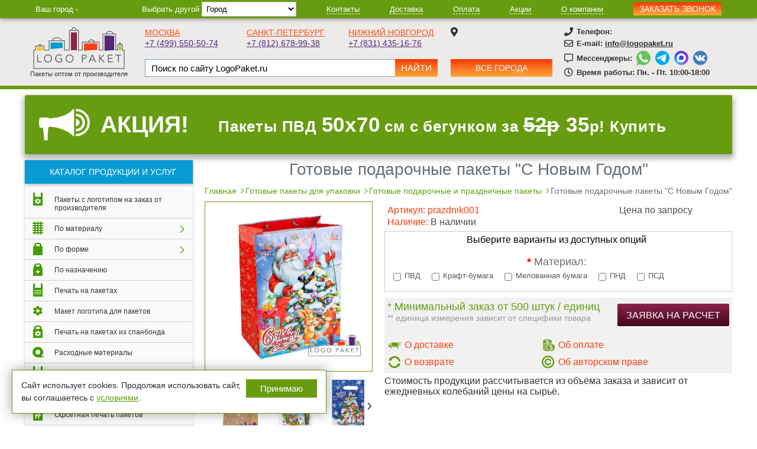

--- FILE ---
content_type: text/html; charset=utf-8
request_url: https://logopaket.ru/gotovye-pakety/gotovye-podarochnye-pakety/gotovye-podarochnye-pakety-s-novym-godom
body_size: 20582
content:
<!DOCTYPE html>
<html dir="ltr" lang="ru">
<head>
    <meta charset="UTF-8">
    <title>Готовые подарочные пакеты С Новым Годом купить оптом у производителя | LogoPaket.ru</title>
    <base href="https://logopaket.ru/">
    <meta name="viewport" content="width=device-width, initial-scale=1.0">

    <meta name="description" content="Готовые подарочные пакеты С Новым Годом для упаковки подарков. Тираж – от 500 экз. Быстрая доставка – в течение 2-3 дней. Купить оптом крупным и мелким у производителя с доставкой по России."> 
    <meta name="keywords" content="готовые подарочные пакеты с новым годом ">
    <!-- og -->
    <meta property="og:title" content="Готовые подарочные пакеты С Новым Годом купить оптом у производителя | LogoPaket.ru">
    <meta property="og:type" content="website">
    <meta property="og:url" content="https://logopaket.ru/gotovye-pakety/gotovye-podarochnye-pakety/gotovye-podarochnye-pakety-s-novym-godom">
    <meta property="og:image" content="https://logopaket.ru/image/cache/data/paket-s-novym-godom-500x500.jpg">
    <meta property="og:description" content="Готовые подарочные пакеты С Новым Годом для упаковки подарков. Тираж – от 500 экз. Быстрая доставка – в течение 2-3 дней. Купить оптом крупным и мелким у производителя с доставкой по России.">    <meta property="og:site_name" content="LogoPaket">

    <!-- icon -->
        <link href="https://logopaket.ru/image/data/demo/favicon.png" rel="icon">
    <meta name="theme-color" content="#679c10">
    <link rel="icon" href="favicon.svg">
    <link rel="mask-icon" href="mask-icon.svg" color="#000000">
    <link rel="apple-touch-icon" href="apple-touch-icon.png">
    
    <!-- link canonical -->
        <link href="https://logopaket.ru/gotovye-pakety/gotovye-podarochnye-pakety/gotovye-podarochnye-pakety-s-novym-godom" rel="canonical">
    
    <!-- css -->
    
    <link rel="stylesheet" href="system/cache/css-js-cache/0/_30785beb1f68b0c9339813747021248f_2acbcd4349a7dc51d8903b40ba90fc8f.css"/>

    <!-- script -->
    <script src="/catalog/view/javascript/jquery/jquery-1.12.4.min.js"></script>
    <script src="/catalog/view/javascript/huebee.js"></script>

    
    <script defer src="/catalog/view/javascript/jquery.fancybox.js"></script>
    <script defer src="/catalog/view/javascript/jquery/jquery.jcarousel.min.js"></script>
    <script defer src="/catalog/view/javascript/owl.carousel.min.js"></script>
    <script defer src="/catalog/view/javascript/jquery/jquery.maskedinput.js?v=1.114"></script>
    <script defer src="/catalog/view/javascript/product.js?v=1.114"></script>
    <script defer src="/catalog/view/javascript/main.js?v=1.114"></script>
    <script defer src="/catalog/view/javascript/cookie.js"></script>
    <script defer src="/geolocation.js?v=1.114"></script>
    <script defer src="/catalog/view/javascript/jquery/accordion/accordion.min.js"></script>
    <script async src="//code.jivosite.com/widget.js" data-jv-id="QtlkdL8C6Z"></script>

    <link rel="preload" as="font" href="/catalog/view/theme/default/fonts-a/fa-regular-400.woff" type="font/woff" crossorigin="crossorigin">
    <link rel="preload" as="font" href="/catalog/view/theme/default/fonts-a/fa-solid-900.woff" type="font/woff" crossorigin="crossorigin">

    <script defer src="https://api-maps.yandex.ru/2.0/?load=package.standard&lang=ru-RU"></script>

    <meta name="yandex-verification" content="d518bef8eeaef98d">

      
</head>
<body>
<script>
    window.contactList = [{"region":"\u0410\u0441\u0442\u0440\u0430\u0445\u0430\u043d\u0441\u043a\u0430\u044f \u043e\u0431\u043b\u0430\u0441\u0442\u044c","city":"\u0410\u0441\u0442\u0440\u0430\u0445\u0430\u043d\u044c","phone":"+7 (8512) 44-28-90","mphone":"+78512442890","email":"astrahan@logopaket.ru","url":"https:\/\/logopaket.ru\/ofis-v-astraxani","address":"\u0443\u043b. \u0422\u0443\u0440\u0433\u0435\u043d\u0435\u0432\u0430, \u0434\u043e\u043c 10","m":"1","b":0,"default":"0"},{"region":"\u0410\u043b\u0442\u0430\u0439\u0441\u043a\u0438\u0439 \u043a\u0440\u0430\u0439","city":"\u0411\u0430\u0440\u043d\u0430\u0443\u043b","phone":"+7 (3852) 55-67-60","mphone":"+73852556760","email":"barn@logopaket.ru","url":"https:\/\/logopaket.ru\/ofis-v-barnaule","address":"\u043f\u0440-\u0442 \u041b\u0435\u043d\u0438\u043d\u0430, \u0434. 39","m":"1","b":0,"default":"0"},{"region":"\u0411\u0435\u043b\u0433\u043e\u0440\u043e\u0434\u0441\u043a\u0430\u044f \u043e\u0431\u043b\u0430\u0441\u0442\u044c","city":"\u0411\u0435\u043b\u0433\u043e\u0440\u043e\u0434","phone":"+7 (4722) 25-70-76","mphone":"+74722257076","email":"bel@logopaket.ru","url":"https:\/\/logopaket.ru\/ofis-v-belgorode","address":"\u0443\u043b\u0438\u0446\u0430 \u0413\u0443\u0431\u043a\u0438\u043d\u0430 28","m":"1","b":1,"default":"0"},{"region":"\u0411\u0440\u044f\u043d\u0441\u043a\u0430\u044f \u043e\u0431\u043b\u0430\u0441\u0442\u044c","city":"\u0411\u0440\u044f\u043d\u0441\u043a","phone":"+7 (4832) 77-03-06","mphone":"+74832770306","email":"bryansk@logopaket.ru","url":"https:\/\/logopaket.ru\/ofis-v-brjanske","address":"\u0443\u043b. \u041b\u0438\u0442\u0435\u0439\u043d\u0430\u044f, \u0434\u043e\u043c 36\u0410","m":"1","b":0,"default":"0"},{"region":"\u041f\u0440\u0438\u043c\u043e\u0440\u0441\u043a\u0438\u0439 \u043a\u0440\u0430\u0439","city":"\u0412\u043b\u0430\u0434\u0438\u0432\u043e\u0441\u0442\u043e\u043a","phone":"+7(423) 239 73 36","mphone":"+74232397336","email":"vld@logopaket.ru","url":"https:\/\/logopaket.ru\/ofis-vo-vladivostoke","address":"2-\u044f \u0428\u043e\u0441\u0441\u0435\u0439\u043d\u0430\u044f \u0443\u043b\u0438\u0446\u0430, 39","m":"1","b":0,"default":"0"},{"region":"\u0412\u043e\u043b\u0433\u043e\u0433\u0440\u0430\u0434\u0441\u043a\u0430\u044f \u043e\u0431\u043b\u0430\u0441\u0442\u044c","city":"\u0412\u043e\u043b\u0433\u043e\u0433\u0440\u0430\u0434","phone":"+7 (8442) 96-86-47","mphone":"+78442968647","email":"volgograd@logopaket.ru","url":"https:\/\/logopaket.ru\/ofis-v-volgograde","address":"\u0443\u043b. \u0420\u043e\u043a\u043e\u0441\u0441\u043e\u0432\u0441\u043a\u043e\u0433\u043e, 62","m":"1","b":0,"default":"0"},{"region":"\u0412\u043e\u043b\u043e\u0433\u043e\u0434\u0441\u043a\u0430\u044f \u043e\u0431\u043b\u0430\u0441\u0442\u044c","city":"\u0412\u043e\u043b\u043e\u0433\u0434\u0430","phone":"","mphone":"","email":"vologda@logopaket.ru ","url":"https:\/\/logopaket.ru\/ofis-v-vologde","address":"\u0412\u043e\u0440\u043a\u0443\u0442\u0438\u043d\u0441\u043a\u0430\u044f, 14  5-\u0439 \u043c-\u043d","m":"1","b":0,"default":"0"},{"region":"\u0412\u043e\u0440\u043e\u043d\u0435\u0436\u0441\u043a\u0430\u044f \u043e\u0431\u043b\u0430\u0441\u0442\u044c","city":"\u0412\u043e\u0440\u043e\u043d\u0435\u0436","phone":"+7 (473) 210-62-67","mphone":"+74732106267","email":"voroneg@logopaket.ru","url":"https:\/\/logopaket.ru\/ofis-v-voronezhe","address":"\u0443\u043b. 9 \u042f\u043d\u0432\u0430\u0440\u044f, \u0434\u043e\u043c 68\u0411","m":"1","b":0,"default":"0"},{"region":"\u0421\u0432\u0435\u0440\u0434\u043b\u043e\u0432\u0441\u043a\u0430\u044f \u043e\u0431\u043b\u0430\u0441\u0442\u044c","city":"\u0415\u043a\u0430\u0442\u0435\u0440\u0438\u043d\u0431\u0443\u0440\u0433","phone":"+7 (343) 227-96-50","mphone":"+73432279650","email":"ekb@logopaket.ru","url":"https:\/\/logopaket.ru\/ofis-v-ekaterinburge","address":"\u0443\u043b. \u0413\u0443\u0440\u0437\u0443\u0444\u0441\u043a\u0430\u044f, \u0434\u043e\u043c 18","m":"1","b":1,"default":"0"},{"region":"\u0423\u0434\u043c\u0443\u0440\u0442\u0441\u043a\u0430\u044f \u0420\u0435\u0441\u043f\u0443\u0431\u043b\u0438\u043a\u0430","city":"\u0418\u0436\u0435\u0432\u0441\u043a","phone":"+7 (3412) 27-17-86","mphone":"+73412271786","email":"ij@logopaket.ru","url":"https:\/\/logopaket.ru\/ofis-v-izhevske","address":"\u041f\u043e\u043d\u0435\u0434\u0435\u043b\u044c\u043d\u0438\u043a - \u041f\u044f\u0442\u043d\u0438\u0446\u0430, \u0441 10:00 \u0434\u043e 18:00","m":"1","b":0,"default":"0"},{"region":"\u0418\u0440\u043a\u0443\u0442\u0441\u043a\u0430\u044f \u043e\u0431\u043b\u0430\u0441\u0442\u044c","city":"\u0418\u0440\u043a\u0443\u0442\u0441\u043a","phone":"+7 (3952) 43-66-47","mphone":"+73952436647","email":"irkutsk@logopaket.ru","url":"https:\/\/logopaket.ru\/ofis-v-irkytske","address":"\u0443\u043b. \u0413\u043e\u0440\u044c\u043a\u043e\u0433\u043e, 36\u0411","m":"1","b":0,"default":"0"},{"region":"\u0420\u0435\u0441\u043f\u0443\u0431\u043b\u0438\u043a\u0430 \u0422\u0430\u0442\u0430\u0440\u0441\u0442\u0430\u043d","city":"\u041a\u0430\u0437\u0430\u043d\u044c","phone":"+7 (843) 528-07-41","mphone":"+78435280741","email":"kazan@logopaket.ru","url":"https:\/\/logopaket.ru\/ofis-v-kazani","address":"\u0443\u043b. \u0412\u043b\u0430\u0434\u0438\u043c\u0438\u0440\u0430 \u041a\u0443\u043b\u0430\u0433\u0438\u043d\u0430, \u0434.3   ","m":"1","b":1,"default":"0"},{"region":"\u041a\u0435\u043c\u0435\u0440\u043e\u0432\u0441\u043a\u0430\u044f \u043e\u0431\u043b\u0430\u0441\u0442\u044c","city":"\u041a\u0435\u043c\u0435\u0440\u043e\u0432\u043e","phone":"+7 (3842) 78-07-57","mphone":"+73842780757","email":"kem@logopaket.ru","url":"https:\/\/logopaket.ru\/ofis-v-kemerovo","address":"\u0443\u043b. \u0422\u0443\u0445\u0430\u0447\u0435\u0432\u0441\u043a\u043e\u0433\u043e, \u0434\u043e\u043c 22\u0410","m":"1","b":1,"default":"0"},{"region":"\u041a\u0438\u0440\u043e\u0432\u0441\u043a\u0430\u044f \u043e\u0431\u043b\u0430\u0441\u0442\u044c","city":"\u041a\u0438\u0440\u043e\u0432","phone":"+7 (833) 269-96-83","mphone":"+78332699683","email":"kirov@logopaket.ru","url":"https:\/\/logopaket.ru\/ofis-v-kirove","address":"","m":"1","b":0,"default":"0"},{"region":"\u041c\u043e\u0441\u043a\u043e\u0432\u0441\u043a\u0430\u044f \u043e\u0431\u043b\u0430\u0441\u0442\u044c","city":"\u041a\u043e\u0440\u043e\u043b\u0435\u0432","phone":"+7 (498) 682-90-50","mphone":"+74986829050","email":"korolev@logopaket.ru","url":"https:\/\/logopaket.ru\/ofis-v-koroleve","address":"\u0443\u043b\u0438\u0446\u0430 \u0418\u0441\u0430\u0435\u0432\u0430, 7","m":"0","b":1,"default":"0"},{"region":"\u041a\u0440\u0430\u0441\u043d\u043e\u0434\u0430\u0440\u0441\u043a\u0438\u0439 \u043a\u0440\u0430\u0439","city":"\u041a\u0440\u0430\u0441\u043d\u043e\u0434\u0430\u0440","phone":"+7 (861) 991-46-97","mphone":"+78619914697","email":"krasnodar@logopaket.ru","url":"https:\/\/logopaket.ru\/ofis-v-krasnodare","address":"\u0443\u043b. \u041a\u0440\u0430\u0441\u043d\u043e\u0430\u0440\u043c\u0435\u0439\u0441\u043a\u0430\u044f, \u0434\u043e\u043c 100","m":"1","b":0,"default":"0"},{"region":"\u041a\u0440\u0430\u0441\u043d\u043e\u044f\u0440\u0441\u043a\u0438\u0439 \u043a\u0440\u0430\u0439","city":"\u041a\u0440\u0430\u0441\u043d\u043e\u044f\u0440\u0441\u043a","phone":"+7 (391) 234-72-58","mphone":"+73912347258","email":"krasnoy@logopaket.ru","url":"https:\/\/logopaket.ru\/ofis-v-krasnojarske","address":"\u0443\u043b. \u0410\u0434\u044b \u041b\u0435\u0431\u0435\u0434\u0435\u0432\u043e\u0439, \u0434\u043e\u043c 101\u0410","m":"1","b":0,"default":"0"},{"region":"\u041a\u0443\u0440\u0441\u043a\u0430\u044f \u043e\u0431\u043b\u0430\u0441\u0442\u044c","city":"\u041a\u0443\u0440\u0441\u043a","phone":"+7 (4712) 34-98-57","mphone":"+74712349857","email":"kursk@logopaket.ru","url":"https:\/\/logopaket.ru\/ofis-v-kurske","address":"\u0443\u043b. \u0420\u0430\u0434\u0438\u0449\u0435\u0432\u0430, \u0434\u043e\u043c 5","m":"1","b":0,"default":"0"},{"region":"\u041b\u0438\u043f\u0435\u0446\u043a\u0430\u044f \u043e\u0431\u043b\u0430\u0441\u0442\u044c","city":"\u041b\u0438\u043f\u0435\u0446\u043a","phone":"+7 (4742) 37-03-53","mphone":"+74742370353","email":"lipeck@logopaket.ru","url":"https:\/\/logopaket.ru\/ofis-v-lipetske","address":"\u043f\u043b. \u041f\u0435\u0442\u0440\u0430 \u0412\u0435\u043b\u0438\u043a\u043e\u0433\u043e, \u0434\u043e\u043c 5","m":"1","b":0,"default":"0"},{"region":"\u041c\u043e\u0441\u043a\u043e\u0432\u0441\u043a\u0430\u044f \u043e\u0431\u043b\u0430\u0441\u0442\u044c","city":"\u041b\u044e\u0431\u0435\u0440\u0446\u044b","phone":"+7 (498) 681-5870","mphone":"+74986815870","email":"lyubercy@logopaket.ru","url":"https:\/\/logopaket.ru\/ofis-v-ljubertsax","address":"\u041e\u043a\u0442\u044f\u0431\u0440\u044c\u0441\u043a\u0438\u0439 \u043f\u0440\u043e\u0441\u043f\u0435\u043a\u0442, 112","m":"0","b":1,"default":"0"},{"region":"\u041c\u043e\u0441\u043a\u0432\u0430","city":"\u041c\u043e\u0441\u043a\u0432\u0430","phone":"+7 (499) 550-50-74","mphone":"+74995505074","email":"msk@logopaket.ru","url":"https:\/\/logopaket.ru\/ofis-v-moskve","address":"2-\u044f \u041c\u0430\u0433\u0438\u0441\u0442\u0440\u0430\u043b\u044c\u043d\u0430\u044f 14\u0413 \u0441\u0442\u0440\u043e\u0435\u043d\u0438\u0435 1","m":"1","b":1,"default":"1"},{"region":"\u041c\u043e\u0441\u043a\u043e\u0432\u0441\u043a\u0430\u044f \u043e\u0431\u043b\u0430\u0441\u0442\u044c","city":"\u041c\u044b\u0442\u0438\u0449\u0438","phone":"+7 (498) 681-59-10","mphone":"+74986815910","email":"myt@logopaket.ru","url":"https:\/\/logopaket.ru\/ofis-v-mytischax","address":"25-\u0439 \u043c-\u043d, \u041e\u043b\u0438\u043c\u043f\u0438\u0439\u0441\u043a\u0438\u0439 \u043f\u0440\u043e\u0441\u043f\u0435\u043a\u0442, \u0434.15 \u043a.17","m":"0","b":0,"default":"0"},{"region":"\u0420\u0435\u0441\u043f\u0443\u0431\u043b\u0438\u043a\u0430 \u0422\u0430\u0442\u0430\u0440\u0441\u0442\u0430\u043d","city":"\u041d\u0430\u0431\u0435\u0440\u0435\u0436\u043d\u044b\u0435 \u0427\u0435\u043b\u043d\u044b","phone":"+7 (855) 225-36-78","mphone":"+78552253678","email":"nch@logopaket.ru","url":"https:\/\/logopaket.ru\/ofis-v-naberezhnyx-chelnax","address":"","m":"0","b":0,"default":"0"},{"region":"\u041d\u0438\u0436\u0435\u0433\u043e\u0440\u043e\u0434\u0441\u043a\u0430\u044f \u043e\u0431\u043b\u0430\u0441\u0442\u044c","city":"\u041d\u0438\u0436\u043d\u0438\u0439 \u041d\u043e\u0432\u0433\u043e\u0440\u043e\u0434","phone":"+7 (831) 435-16-76","mphone":"+78314351676","email":"nn@logopaket.ru","url":"https:\/\/logopaket.ru\/ofis-v-nizhnem-novgorode","address":"\u0443\u043b\u0438\u0446\u0430 \u041a\u043e\u043c\u0438\u043d\u0442\u0435\u0440\u043d\u0430, 41\u0412","m":"1","b":1,"default":"0"},{"region":"\u041a\u0435\u043c\u0435\u0440\u043e\u0432\u0441\u043a\u0430\u044f \u043e\u0431\u043b\u0430\u0441\u0442\u044c","city":"\u041d\u043e\u0432\u043e\u043a\u0443\u0437\u043d\u0435\u0446\u043a","phone":"+7 (3843) 32-87-70","mphone":"+73843328770","email":"novk@logopaket.ru","url":"https:\/\/logopaket.ru\/ofis-v-novokuznetske","address":"\u043f\u0440\u043e\u0441\u043f\u0435\u043a\u0442 \u0414\u0440\u0443\u0436\u0431\u044b, \u0434\u043e\u043c 39","m":"0","b":0,"default":"0"},{"region":"\u041d\u043e\u0432\u043e\u0441\u0438\u0431\u0438\u0440\u0441\u043a\u0430\u044f \u043e\u0431\u043b\u0430\u0441\u0442\u044c","city":"\u041d\u043e\u0432\u043e\u0441\u0438\u0431\u0438\u0440\u0441\u043a","phone":"+7 (383) 349-57-03","mphone":"+73833495703","email":"novosibirsk@logopaket.ru","url":"https:\/\/logopaket.ru\/ofis-v-novosibirsk","address":"\u0443\u043b. \u0414\u043e\u0431\u0440\u043e\u043b\u044e\u0431\u043e\u0432\u0430, \u0434\u043e\u043c 2\u0410","m":"1","b":0,"default":"0"},{"region":null,"city":"\u041d\u0443\u0440-\u0421\u0443\u043b\u0442\u0430\u043d","phone":"","mphone":"","email":"nur-sultan@logopaket.ru","url":"https:\/\/logopaket.ru\/ofis-v-nur-sultan","address":"\u043f\u0440\u043e\u0441\u043f\u0435\u043a\u0442 \u0420\u0435\u0441\u043f\u0443\u0431\u043b\u0438\u043a\u0438, 58\/2","m":"0","b":0,"default":"0"},{"region":"\u041e\u043c\u0441\u043a\u0430\u044f \u043e\u0431\u043b\u0430\u0441\u0442\u044c","city":"\u041e\u043c\u0441\u043a","phone":"+7 (381) 295-16-14","mphone":"+73812951614","email":"omsk@logopaket.ru","url":"https:\/\/logopaket.ru\/ofis-v-omske","address":"\u0421\u044a\u0435\u0437\u0434\u043e\u0432\u0441\u043a\u0430\u044f \u0443\u043b\u0438\u0446\u0430, 29\/2","m":"1","b":1,"default":"0"},{"region":"\u041f\u0435\u0440\u043c\u0441\u043a\u0438\u0439 \u043a\u0440\u0430\u0439","city":"\u041f\u0435\u0440\u043c\u044c","phone":"+7 (342) 258-44-29","mphone":"+73422584429","email":"perm@logopaket.ru","url":"https:\/\/logopaket.ru\/ofis-v-permi","address":"\u0443\u043b. \u041a\u0443\u0439\u0431\u044b\u0448\u0435\u0432\u0430, 95\u0411","m":"1","b":0,"default":"0"},{"region":"\u0420\u043e\u0441\u0442\u043e\u0432\u0441\u043a\u0430\u044f \u043e\u0431\u043b\u0430\u0441\u0442\u044c","city":"\u0420\u043e\u0441\u0442\u043e\u0432-\u043d\u0430-\u0414\u043e\u043d\u0443","phone":"+7 (863) 285-01-93","mphone":"+78632850193","email":"rnd@logopaket.ru","url":"https:\/\/logopaket.ru\/ofis-v-rostove-na-donu","address":"\u043f\u0440\u043e\u0441\u043f\u0435\u043a\u0442 \u0427\u0435\u0445\u043e\u0432\u0430 \u0434. 79","m":"1","b":0,"default":"0"},{"region":"\u0420\u044f\u0437\u0430\u043d\u0441\u043a\u0430\u044f \u043e\u0431\u043b\u0430\u0441\u0442\u044c","city":"\u0420\u044f\u0437\u0430\u043d\u044c","phone":"+7 (4912) 20-23-98","mphone":"+74912202398","email":"ryazan@logopaket.ru","url":"https:\/\/logopaket.ru\/ofis-v-rjazani","address":"","m":"1","b":0,"default":"0"},{"region":"\u0421\u0430\u043c\u0430\u0440\u0441\u043a\u0430\u044f \u043e\u0431\u043b\u0430\u0441\u0442\u044c","city":"\u0421\u0430\u043c\u0430\u0440\u0430","phone":"+7 (846) 250-06-30","mphone":"+78462500630","email":"samara@logopaket.ru","url":"https:\/\/logopaket.ru\/ofis-v-samare","address":"","m":"1","b":0,"default":"0"},{"region":"\u0421\u0430\u043d\u043a\u0442-\u041f\u0435\u0442\u0435\u0440\u0431\u0443\u0440\u0433","city":"\u0421\u0430\u043d\u043a\u0442-\u041f\u0435\u0442\u0435\u0440\u0431\u0443\u0440\u0433","phone":"+7 (812) 678-99-38","mphone":"+78126789938","email":"spb@logopaket.ru","url":"https:\/\/logopaket.ru\/ofis-v-sankt-peterburge","address":"\u041c\u043e\u0441\u043a\u043e\u0432\u0441\u043a\u0438\u0439 \u043f\u0440\u043e\u0441\u043f\u0435\u043a\u0442, 109","m":"1","b":1,"default":"0"},{"region":"\u0421\u0430\u0440\u0430\u0442\u043e\u0432\u0441\u043a\u0430\u044f \u043e\u0431\u043b\u0430\u0441\u0442\u044c","city":"\u0421\u0430\u0440\u0430\u0442\u043e\u0432","phone":"+7 (8452) 69-43-71","mphone":"+78452694371","email":"saratov@logopaket.ru","url":"https:\/\/logopaket.ru\/ofis-v-saratove","address":"","m":"1","b":0,"default":"0"},{"region":"\u0421\u0435\u0432\u0430\u0441\u0442\u043e\u043f\u043e\u043b\u044c","city":"\u0421\u0435\u0432\u0430\u0441\u0442\u043e\u043f\u043e\u043b\u044c","phone":"+7(978)-096-22-08, +7 (8692)-99-96-40","mphone":"+79780962208,+78692999640","email":"krym@logopaket.ru","url":"https:\/\/logopaket.ru\/ofis-v-sevastopole","address":"\u0443\u043b. \u0410\u0434\u043c\u0438\u0440\u0430\u043b\u0430 \u0424\u0430\u0434\u0435\u0435\u0432\u0430, 29\u0414","m":"1","b":1,"default":"0"},{"region":"\u0420\u0435\u0441\u043f\u0443\u0431\u043b\u0438\u043a\u0430 \u041a\u0440\u044b\u043c","city":"\u0421\u0438\u043c\u0444\u0435\u0440\u043e\u043f\u043e\u043b\u044c","phone":"+7 (978)-096-22-08","mphone":"+79780962208","email":"krym@logopaket.ru","url":"https:\/\/logopaket.ru\/ofis-v-simferopole","address":"\u0443\u043b. \u0415\u0444\u0440\u0435\u043c\u043e\u0432\u0430, \u0434. 11","m":"1","b":1,"default":"0"},{"region":"\u041a\u0440\u0430\u0441\u043d\u043e\u0434\u0430\u0440\u0441\u043a\u0438\u0439 \u043a\u0440\u0430\u0439","city":"\u0421\u043e\u0447\u0438","phone":"+7 (862) 444-07-64","mphone":"+78624440764","email":"sochi@logopaket.ru","url":"https:\/\/logopaket.ru\/ofis-v-sochi","address":"","m":"0","b":0,"default":"0"},{"region":"\u0421\u0442\u0430\u0432\u0440\u043e\u043f\u043e\u043b\u044c\u0441\u043a\u0438\u0439 \u043a\u0440\u0430\u0439","city":"\u0421\u0442\u0430\u0432\u0440\u043e\u043f\u043e\u043b\u044c","phone":"+7 (8652) 25-77-85","mphone":"+78652257785","email":"stavropol@logopaket.ru","url":"https:\/\/logopaket.ru\/ofis-v-stavropole","address":"","m":"1","b":0,"default":"0"},{"region":"\u0422\u043e\u043c\u0441\u043a\u0430\u044f \u043e\u0431\u043b\u0430\u0441\u0442\u044c","city":"\u0422\u043e\u043c\u0441\u043a","phone":"+7 (3822) 60-95-38","mphone":"+73822609538","email":"tomsk@logopaket.ru","url":"https:\/\/logopaket.ru\/ofis-v-tomske","address":"\u043f\u0440-\u0442 \u041b\u0435\u043d\u0438\u043d\u0430, \u0434\u043e\u043c 30\u0410","m":"1","b":0,"default":"0"},{"region":"\u0422\u0443\u043b\u044c\u0441\u043a\u0430\u044f \u043e\u0431\u043b\u0430\u0441\u0442\u044c","city":"\u0422\u0443\u043b\u0430","phone":"+7 (4872) 77-01-85","mphone":"+74872770185","email":"tula@logopaket.ru","url":"https:\/\/logopaket.ru\/ofis-v-tule","address":"","m":"1","b":0,"default":"0"},{"region":"\u0422\u044e\u043c\u0435\u043d\u0441\u043a\u0430\u044f \u043e\u0431\u043b\u0430\u0441\u0442\u044c","city":"\u0422\u044e\u043c\u0435\u043d\u044c","phone":"+7 (345) 256-85-70","mphone":"+73452568570","email":"tumen@logopaket.ru","url":"https:\/\/logopaket.ru\/ofis-v-tjumeni","address":"","m":"1","b":0,"default":"0"},{"region":"\u0423\u043b\u044c\u044f\u043d\u043e\u0432\u0441\u043a\u0430\u044f \u043e\u0431\u043b\u0430\u0441\u0442\u044c","city":"\u0423\u043b\u044c\u044f\u043d\u043e\u0432\u0441\u043a","phone":"+7 (842) 221-44-82","mphone":"+78422214482","email":"ul@logopaket.ru","url":"https:\/\/logopaket.ru\/ofis-v-uljanovske","address":"","m":"1","b":0,"default":"0"},{"region":"\u0420\u0435\u0441\u043f\u0443\u0431\u043b\u0438\u043a\u0430 \u0411\u0430\u0448\u043a\u043e\u0440\u0442\u043e\u0441\u0442\u0430\u043d","city":"\u0423\u0444\u0430","phone":"+7 (347) 224-91-34","mphone":"+73472249134","email":"ufa@logopaket.ru","url":"https:\/\/logopaket.ru\/ofis-v-ufe","address":"\u041f\u0440\u043e\u0441\u043f\u0435\u043a\u0442 \u041e\u043a\u0442\u044f\u0431\u0440\u044f, \u0434. 130","m":"1","b":1,"default":"0"},{"region":"\u0425\u0430\u0431\u0430\u0440\u043e\u0432\u0441\u043a\u0438\u0439 \u043a\u0440\u0430\u0439","city":"\u0425\u0430\u0431\u0430\u0440\u043e\u0432\u0441\u043a","phone":"+7(421) 296-67-24","mphone":"+74212966724","email":"khb@logopaket.ru","url":"https:\/\/logopaket.ru\/ofis-v-habarovske","address":"\u0443\u043b. \u0421\u0443\u0432\u043e\u0440\u043e\u0432\u0430, 28\u0411\/2","m":"1","b":0,"default":"0"},{"region":"\u0427\u0435\u043b\u044f\u0431\u0438\u043d\u0441\u043a\u0430\u044f \u043e\u0431\u043b\u0430\u0441\u0442\u044c","city":"\u0427\u0435\u043b\u044f\u0431\u0438\u043d\u0441\u043a","phone":"+7 (351) 214-98-25","mphone":"+73512149825","email":"chel@logopaket.ru","url":"https:\/\/logopaket.ru\/ofis-v-cheljabinske","address":"\u0443\u043b. \u041c\u0430\u043c\u0438\u043d\u0430 \u0434. 27","m":"1","b":1,"default":"0"}]</script>
<header>
    <div class="top-nav">
        <div class="main-container">
            <div class="menu-button" id="button-menu"><i class="fas fa-bars"></i></div>
            <a href="https://logopaket.ru" class="mobile-logo"><img src="https://logopaket.ru/image/data/logo-logopaket.png" title="LogoPaket" alt="LogoPaket" class=""></a>
            <div class="main-nav" id="main-nav">
                <div class="navigation-mobile">Каталог продукции и услуг</div>
                <ul class="navigation-menu">
                                        <li><a href="https://logopaket.ru/pakety-s-logotipom" class="active">Пакеты с логотипом на заказ от производителя</a></li>
                                        <li><a href="https://logopaket.ru/po-materialu" class="active">По материалу</a></li>
                                        <li><a href="https://logopaket.ru/po-form-faktoru" class="active">По форме  </a></li>
                                        <li><a href="https://logopaket.ru/po-naznacheniju" class="active">По назначению</a></li>
                                        <li><a href="https://logopaket.ru/pechat-na-paketax" class="active">Печать на пакетах</a></li>
                                        <li><a href="https://logopaket.ru/maket-logotipa-dlya-paketov" class="active">Макет логотипа для пакетов</a></li>
                                        <li><a href="https://logopaket.ru/pechat-logotipa-na-paketax-iz-spanbonda" class="active">Печать на пакетах из спанбонда</a></li>
                                        <li><a href="https://logopaket.ru/rasxodnye-materialy" class="active">Расходные материалы</a></li>
                                        <li><a href="https://logopaket.ru/gotovye-pakety" class="active">Готовые пакеты для упаковки</a></li>
                                        <li><a href="https://logopaket.ru/skotch-s-logotipom2" class="active">Скотч с логотипом  </a></li>
                                        <li><a href="https://logopaket.ru/ofsetnaja-pechat-paketov" class="active">Офсетная печать пакетов</a></li>
                                        <li><a href="https://logopaket.ru/shelkografija-na-paketax" class="active">Шелкография на пакетах  </a></li>
                                        <li><a href="https://logopaket.ru/tsvetovaja-palitra" class="active">Цветовая палитра</a></li>
                                        <li><a href="https://logopaket.ru/komplektujuschie-dlja-paketov" class="active">Комплектующие для пакетов</a></li>
                                    </ul>
                <ul>
                    <li><a href="/statji/">Статьи</a></li>
                    <li><a href="/kontakty">Контакты</a></li>
                    <li><a href="/dostavka">Доставка</a></li>
                    <li><a href="/oplata">Оплата</a></li>
                    <li><a href="/specials">Акции</a></li>
                    <li><a href="/o-kompanii">О компании</a></li>
                </ul>

            </div>
            <ul class="menu-list">
                <li class="city-change">
                    <div class="city_name">
                        Ваш город - <a href="/ofis-v-moskve" class="cityName geoCityName"></a>
                    </div>
                    <div class="all_cities">
                        <span>Выбрать другой</span>
                        <select class="selectCity">
                            <option value="">Город</option>
                        </select>
                    </div>
                </li>
                <li><a href="/kontakty">Контакты</a></li>
                <li><a href="/dostavka">Доставка</a></li>
                <li><a href="/oplata">Оплата</a></li>
                <li><a href="/specials">Акции</a></li>
                <li><a href="/o-kompanii">О компании</a></li>
              <li><span class="Re2Call-button">Заказать звонок</span></li>
            </ul>
        </div>
    </div>
    <div class="main-container">
        <div class="header flex">

                        <div class="logo main-col col-2">
                <a href="https://logopaket.ru"><img src="https://logopaket.ru/image/data/logo-logopaket.png" title="LogoPaket" alt="LogoPaket" class="" width="300" height="140"></a>
                <div>Пакеты оптом от производителя</div>
            </div>
            
            <div class="main-col col-7 header-contacts">
                <div class="flex contact-block">
                                          <div class="col-3 h-static-contact">
                        <a href="https://logopaket.ru/ofis-v-moskve" class="city-name">Москва</a><br>
                        <a href="tel:+74995505074" class="city-phone">+7 (499) 550-50-74</a>
                      </div>
                                          <div class="col-3 h-static-contact">
                        <a href="https://logopaket.ru/ofis-v-sankt-peterburge" class="city-name">Санкт-Петербург</a><br>
                        <a href="tel:+78126789938" class="city-phone">+7 (812) 678-99-38</a>
                      </div>
                                          <div class="col-3 h-static-contact">
                        <a href="https://logopaket.ru/ofis-v-nizhnem-novgorode" class="city-name">Нижний Новгород</a><br>
                        <a href="tel:+78314351676" class="city-phone">+7 (831) 435-16-76</a>
                      </div>
                                        <div class="col-3 address">
                      <div class="address-in">
                        <i class="fas fa-map-marker-alt" style="font-size: 16px;"></i>
                        <span class="cityAddress geoCityAddress"></span>
                      </div>
                      <div class="call-place">
                        <span class="Re2Call-button">Заказать звонок</span>
                      </div>
                    </div>
                </div>
                <div id="ys" class="flex search-block">
                    <div class="col-9">
                        <div class="ya-site-form ya-site-form_inited_no"
                            onclick="return {'action':'https://logopaket.ru/rezultaty-poiska','arrow':false,'bg':'#ecebe9','fontsize':15,'fg':'#000000','language':'ru','logo':'rb','publicname':'поиск по LogoPaket.ru','suggest':true,'target':'_blank','tld':'ru','type':2,'usebigdictionary':false,'searchid':2245599,'input_fg':'#000000','input_bg':'#ffffff','input_fontStyle':'normal','input_fontWeight':'normal','input_placeholder':'Поиск по сайту LogoPaket.ru','input_placeholderColor':'#000000','input_borderColor':'#7f9db9'}">
                            <form action="https://yandex.ru/search/site/" method="get" target="_blank"
                                accept-charset="utf-8"><input type="hidden" name="searchid" value="2245599">
                                <input type="hidden" name="l10n" value="ru">
                                <input type="hidden" name="reqenc" value="">
                                <input type="search" name="text" value="">
                                <input type="submit" value="Найти">
                            </form>
                        </div>
                    </div>
                    <div class="col-3">
                        <a href="/kontakty" class="h-button-all-contact">Все города</a>
                    </div>
                    <script>(function (w, d, c) {
                            var s = d.createElement('script'), h = d.getElementsByTagName('script')[0],
                                e = d.documentElement;
                            if ((' ' + e.className + ' ').indexOf(' ya-page_js_yes ') === -1) {
                                e.className += ' ya-page_js_yes';
                            }
                            s.type = 'text/javascript';
                            s.async = true;
                            s.charset = 'utf-8';
                            s.src = (d.location.protocol === 'https:' ? 'https:' : 'http:') + '//site.yandex.net/v2.0/js/all.js';
                            h.parentNode.insertBefore(s, h);
                            (w[c] || (w[c] = [])).push(function () {
                                Ya.Site.Form.init()
                            })
                        })(window, document, 'yandex_site_callbacks');</script>
                </div>
            </div>

            <div class="main-col col-3 contact-info-block">
                <div class="icon-block">
                    <i class="fas fa-phone"></i>
                    <span>Телефон:&nbsp;</span>
                    <a href="#" class="cityTel geoCityPhone"></a>
                </div>
                <div class="icon-block">
                    <i class="far fa-envelope"></i>
                    <span>E-mail:&nbsp;</span>
                    <a href="mailto:info@logopaket.ru" class="cityMail geoCityEmail">info@logopaket.ru</a>
                </div>
                <div class="icon-block">
                    <i class="far fa-comment-alt"></i>
                    <span>Мессенджеры:</span>
                    <div class="icon-block-wrapp">
                        <a href="whatsapp://send?phone=+79169991448" class="wa" title="WhatsApp">
                            <img src="/image/data/design/whatsapp2.png" alt="#">
                            <span></span>
                        </a>
                        <a href="https://t.me/+79169991448" title="Telegram" class="tg" target="_blank">
                            <img src="/image/data/design/telegram1.png" alt="">
                        </a>
                        <a href="https://max.ru/u/f9LHodD0cOL6ZnJRVebpRGwBN3LspEGp0CN-9MqwwsK1jOvEr0NApgQ0e5s" title="MAX" class="max" target="_blank">
                          <img src="/image/data/design/social-icon-max.png" alt="">
                        </a>
                        <a href="https://vk.com/logopaket" title="ВКонтакте" class="vk" target="_blank">
                            <img src="/image/data/design/vk-icon.png" alt="">
                        </a>
                    </div>
                </div>
                <div class="icon-block">
                    <i class="far fa-clock"></i>
                    <span>Время работы: Пн. - Пт. 10:00-18:00</span>
                </div>
            </div>

                    </div>
    </div>
</header>
<div class="banner-container">
    <div class="main-banner">
        <div class="mb-left">АКЦИЯ!</div>
        <a href="/po-form-faktoru/pakety-slajdery/pakety-pvd-s-begunkom-50x70-sm" class="mb-right cover" target="_blank">Пакеты ПВД&nbsp;<i>50х70</i>&nbsp;см с&nbsp;бегунком за&nbsp;<i><strike>52р</strike>&nbsp;35</i>р! Купить</a>
    </div>
</div>
<div class="main-container">

	
<div id="column-left" class="main-col col-3 navigation-left">

	<div class="left-module">
				<nav class="left-menu">
    <p class="nav-header">Каталог продукции и услуг</p>

    <ul class="desktop-nav">
            <li class="icon-cat pakety-s-logotipom ">
                <a href="https://logopaket.ru/pakety-s-logotipom">Пакеты с логотипом на заказ от производителя</a>
        
                
      </li>
            <li class="icon-cat po-materialu desktop-nav-sub-icon">
                <a href="https://logopaket.ru/po-materialu">По материалу</a>
        
                  <ul class="desktop-nav-sub">
                          <li class="desktop-nav-sub__item">
                <a href="https://logopaket.ru/po-materialu/kraft-pakety">Крафт-пакеты с логотипом</a>
              </li>
                          <li class="desktop-nav-sub__item">
                <a href="https://logopaket.ru/po-materialu/bumazhnye-pakety-zakazat-optom-u-proizvoditelja">Бумажные пакеты с логотипом</a>
              </li>
                          <li class="desktop-nav-sub__item">
                <a href="https://logopaket.ru/po-materialu/bumazhnye-pakety-s-tisneniem-folgoj">Пакеты с тиснением фольгой</a>
              </li>
                          <li class="desktop-nav-sub__item">
                <a href="https://logopaket.ru/po-materialu/laminirovannye-pakety-s-logotipom">Ламинированные пакеты с логотипом </a>
              </li>
                          <li class="desktop-nav-sub__item">
                <a href="https://logopaket.ru/po-materialu/metallizirovannye-pakety">Металлизированные пакеты</a>
              </li>
                          <li class="desktop-nav-sub__item">
                <a href="https://logopaket.ru/po-materialu/pakety-pvd">Пакеты ПВД</a>
              </li>
                          <li class="desktop-nav-sub__item">
                <a href="https://logopaket.ru/po-materialu/pakety-psd">Пакеты ПСД</a>
              </li>
                          <li class="desktop-nav-sub__item">
                <a href="https://logopaket.ru/po-materialu/pakety-pnd">Пакеты ПНД</a>
              </li>
                          <li class="desktop-nav-sub__item">
                <a href="https://logopaket.ru/po-materialu/polipropilenovye-pakety">Полипропиленовые пакеты пп</a>
              </li>
                          <li class="desktop-nav-sub__item">
                <a href="https://logopaket.ru/po-materialu/sumki-spanbond">Сумки из спанбонда</a>
              </li>
                          <li class="desktop-nav-sub__item">
                <a href="https://logopaket.ru/po-materialu/pakety-pepermatch">Пакеты пэперматч</a>
              </li>
                          <li class="desktop-nav-sub__item">
                <a href="https://logopaket.ru/po-materialu/bopp-pakety">БОПП пакеты с логотипом</a>
              </li>
                          <li class="desktop-nav-sub__item">
                <a href="https://logopaket.ru/po-materialu/biorazlagaemye-pakety">Биоразлагаемые пакеты</a>
              </li>
                          <li class="desktop-nav-sub__item">
                <a href="https://logopaket.ru/po-materialu/pakety-pvx">Пакеты ПВХ</a>
              </li>
                          <li class="desktop-nav-sub__item">
                <a href="https://logopaket.ru/po-materialu/pakety-iz-melovannoj-bumagi">Пакеты из мелованной бумаги</a>
              </li>
                          <li class="desktop-nav-sub__item">
                <a href="https://logopaket.ru/po-materialu/pakety-iz-vozdushno-puzyrchatoj-plenki">Пакеты ВПП</a>
              </li>
                          <li class="desktop-nav-sub__item">
                <a href="https://logopaket.ru/po-materialu/pakety-iz-dizajnerskoj-bumagi">Пакеты из дизайнерской бумаги</a>
              </li>
                          <li class="desktop-nav-sub__item">
                <a href="https://logopaket.ru/po-materialu/pakety-coex">Пакеты COEX</a>
              </li>
                          <li class="desktop-nav-sub__item">
                <a href="https://logopaket.ru/po-materialu/folgirovannye-pakety">Фольгированные пакеты</a>
              </li>
                      </ul>
                
      </li>
            <li class="icon-cat po-form-faktoru desktop-nav-sub-icon">
                <a href="https://logopaket.ru/po-form-faktoru">По форме  </a>
        
                  <ul class="desktop-nav-sub">
                          <li class="desktop-nav-sub__item">
                <a href="https://logopaket.ru/po-form-faktoru/pakety-s-ruchkami">Пакеты с ручками</a>
              </li>
                          <li class="desktop-nav-sub__item">
                <a href="https://logopaket.ru/po-form-faktoru/pakety-s-vyrubnoj-ruchkoj">Пакеты с вырубной ручкой</a>
              </li>
                          <li class="desktop-nav-sub__item">
                <a href="https://logopaket.ru/po-form-faktoru/pakety-s-petlevoj-ruchkoj">Пакеты с петлевой ручкой</a>
              </li>
                          <li class="desktop-nav-sub__item">
                <a href="https://logopaket.ru/po-form-faktoru/pakety-s-verevochnymi-ruchkami">Пакеты с веревочными ручками</a>
              </li>
                          <li class="desktop-nav-sub__item">
                <a href="https://logopaket.ru/po-form-faktoru/pakety-s-ruchkoj-klipsa">Пакеты с ручкой «клипса»</a>
              </li>
                          <li class="desktop-nav-sub__item">
                <a href="https://logopaket.ru/po-form-faktoru/pakety-bez-ruchek">Пакеты без ручек </a>
              </li>
                          <li class="desktop-nav-sub__item">
                <a href="https://logopaket.ru/po-form-faktoru/zip-lock-pakety">Пакеты с замком zip-lock</a>
              </li>
                          <li class="desktop-nav-sub__item">
                <a href="https://logopaket.ru/po-form-faktoru/pakety-majka">Пакеты майка</a>
              </li>
                          <li class="desktop-nav-sub__item">
                <a href="https://logopaket.ru/po-form-faktoru/pakety-s-oknom">Пакеты с окном</a>
              </li>
                          <li class="desktop-nav-sub__item">
                <a href="https://logopaket.ru/po-form-faktoru/pakety-s-bokovoj-skladkoj-faltsami">Пакеты с фальцами (боковой складкой) и логотипом</a>
              </li>
                          <li class="desktop-nav-sub__item">
                <a href="https://logopaket.ru/po-form-faktoru/doypack">Пакеты Дой-пак</a>
              </li>
                          <li class="desktop-nav-sub__item">
                <a href="https://logopaket.ru/po-form-faktoru/stik-pakety-s-logotipom-pechatju">Стик пакеты с логотипом (печатью) </a>
              </li>
                          <li class="desktop-nav-sub__item">
                <a href="https://logopaket.ru/po-form-faktoru/paket-sashe">Пакет саше</a>
              </li>
                          <li class="desktop-nav-sub__item">
                <a href="https://logopaket.ru/po-form-faktoru/pakety-slajdery">Пакеты слайдеры</a>
              </li>
                          <li class="desktop-nav-sub__item">
                <a href="https://logopaket.ru/po-form-faktoru/pakety-flou-pak-flow-pack">Пакеты флоу-пак (flow-pack) </a>
              </li>
                          <li class="desktop-nav-sub__item">
                <a href="https://logopaket.ru/po-form-faktoru/trexshovnye-pakety-s-pechatju">Трехшовные пакеты с печатью </a>
              </li>
                          <li class="desktop-nav-sub__item">
                <a href="https://logopaket.ru/po-form-faktoru/paket-s-tsentralnym-shvom-s-klapanom-degazatsii-i-bez">Пакет с центральным швом (с клапаном дегазации и без)</a>
              </li>
                          <li class="desktop-nav-sub__item">
                <a href="https://logopaket.ru/po-form-faktoru/pakety-s-ploskim-dnom">Пакеты с плоским дном   </a>
              </li>
                          <li class="desktop-nav-sub__item">
                <a href="https://logopaket.ru/po-form-faktoru/pakety-s-v-obraznym-dnom">Пакеты с V-образным дном</a>
              </li>
                          <li class="desktop-nav-sub__item">
                <a href="https://logopaket.ru/po-form-faktoru/pakety-s-begunkom-s-logotipom">Пакеты с бегунком с логотипом</a>
              </li>
                          <li class="desktop-nav-sub__item">
                <a href="https://logopaket.ru/po-form-faktoru/pakety-s-evroslotom">Пакеты с еврослотом  </a>
              </li>
                          <li class="desktop-nav-sub__item">
                <a href="https://logopaket.ru/po-form-faktoru/viket-pakety">Викет-пакеты с логотипом </a>
              </li>
                          <li class="desktop-nav-sub__item">
                <a href="https://logopaket.ru/po-form-faktoru/pakety-konus-s-logotipom">Пакеты-конус с логотипом</a>
              </li>
                          <li class="desktop-nav-sub__item">
                <a href="https://logopaket.ru/po-form-faktoru/bolshie-pakety-s-logotipom">Большие пакеты с логотипом</a>
              </li>
                      </ul>
                
      </li>
            <li class="icon-cat po-naznacheniju ">
                <a href="https://logopaket.ru/po-naznacheniju">По назначению</a>
        
                
      </li>
            <li class="icon-cat pechat-na-paketax ">
                <a href="https://logopaket.ru/pechat-na-paketax">Печать на пакетах</a>
        
                
      </li>
            <li class="icon-cat maket-logotipa-dlya-paketov ">
                <a href="https://logopaket.ru/maket-logotipa-dlya-paketov">Макет логотипа для пакетов</a>
        
                
      </li>
            <li class="icon-cat pechat-logotipa-na-paketax-iz-spanbonda ">
                <a href="https://logopaket.ru/pechat-logotipa-na-paketax-iz-spanbonda">Печать на пакетах из спанбонда</a>
        
                
      </li>
            <li class="icon-cat rasxodnye-materialy ">
                <a href="https://logopaket.ru/rasxodnye-materialy">Расходные материалы</a>
        
                
      </li>
            <li class="icon-cat gotovye-pakety ">
                <a href="https://logopaket.ru/gotovye-pakety" class="active">Готовые пакеты для упаковки</a>
        
                
      </li>
            <li class="icon-cat skotch-s-logotipom2 ">
                <a href="https://logopaket.ru/skotch-s-logotipom2">Скотч с логотипом  </a>
        
                
      </li>
            <li class="icon-cat ofsetnaja-pechat-paketov ">
                <a href="https://logopaket.ru/ofsetnaja-pechat-paketov">Офсетная печать пакетов</a>
        
                
      </li>
            <li class="icon-cat shelkografija-na-paketax ">
                <a href="https://logopaket.ru/shelkografija-na-paketax">Шелкография на пакетах  </a>
        
                
      </li>
            <li class="icon-cat tsvetovaja-palitra ">
                <a href="https://logopaket.ru/tsvetovaja-palitra">Цветовая палитра</a>
        
                
      </li>
            <li class="icon-cat komplektujuschie-dlja-paketov ">
                <a href="https://logopaket.ru/komplektujuschie-dlja-paketov">Комплектующие для пакетов</a>
        
                
      </li>
          </ul>
</nav>				<form class="fast_order_panel ajaxForm-js" method="post" action="/product-selection-left-form">
			<div class="fast_order_head">Подбор товара</div>
			<div class="fast_order-input_wrap">
				<label>
					<span class="input_title">Материал</span>
					<span class="input_field_wrap">
                    <select name="input_panel-materials">
                        <option>Выберите материал</option>
                        <option value="ПВД">ПВД</option>
                        <option value="ПНД">ПНД</option>
                        <option value="ПСД">ПСД</option>
                        <option value="ПВХ">ПВХ</option>
                        <option value="БОПП">БОПП</option>
                        <option value="полипропиленовые">Полипропилен</option>
                        <option value="биоразлагаемые">Биоразлагаемый</option>
                        <option value="воздушно-пузырьковые">Воздушно-пузырьковый</option>
                        <option value="спанбонд">Спанбонд</option>
                        <option value="пэперматч">Пэперматч</option>
                    </select>
                </span>
				</label>
			</div>
			<div class="fast_order-input_wrap">
				<label>
					<span class="input_title">Форма</span>
					<span class="input_field_wrap">
                    <select name="input_panel-forms">
                        <option>Выберите форму</option>
                        <option value="пакеты майка">Пакеты-майка</option>
                        <option value="дой-пак">Дой-пак</option>
                        <option value="zip-lock">Zip-lock</option>
                        <option value="с петлевой ручкой">C петлевой ручкой</option>
                        <option value="с вырубной ручкой">C вырубной ручкой</option>
                        <option value="крафт-конверты">Крафт-конверты</option>
                        <option value="бумажные мешки">Бумажные мешки</option>    
					    <option value="крафт-пакеты">Крафт-пакеты</option>
					    <option value="с бегунком">С бегунком</option>
					    <option value="с еврослотом">С еврослотом</option>
					    <option value="стик-пакеты">Стик-пакеты</option>
					    <option value="саше-пакеты">Саше-пакеты</option>
					</select>
                </span>
				</label>
			</div>
			<span style="font-size: 14px">или</span>
			<div class="fast_order-input_wrap">
				<label>
					<span class="input_title">Назначение</span>
					<span class="input_field_wrap">
                    <select name="input_panel-use">
                        <option>Выберите назначение</option>
                        <option value="для хлеба и выпечки">Для хлеба и выпечки</option>
                        <option value="для фаст-фуда">Для фаст-фуда</option>
                        <option value="для чая">Для чая</option>
                        <option value="для кофе">Для кофе</option>
                        <option value="для зелени">Для зелени</option>
                        <option value="для бутылей">Для бутылей</option>
                        <option value="для коробок">Для коробок</option>
                        <option value="из полиэтилена с крючком">Из полиэтилена с крючком</option>
                        <option value="для одежды">Для одежды</option>
                        <option value="для постельного белья">Для постельного белья</option>
                        <option value="для прачечных и химчисток">Для прачечных и химчисток</option>
                        <option value="под цемент">Под цемент</option>
                        <option value="для шин">Для шин</option>
                        <option value="для мусора">Для мусора</option>
                        <option value="для фасовки метизов">Для фасовки метизов</option>
                        <option value="активированные пакеты">Активированные пакеты</option>
                        <option value="курьерские пакеты">Курьерские пакеты</option>
                        <option value="под запайку ">Под запайку</option>
				   </select>
                </span>
				</label>
			</div>
			<div class="fast_order-input_wrap">
				<div>
					<label class="input_title" for="length">Длина, см</label>
					<span class="input_field_wrap">
                    <input type="range" id="length" value="1" min="1" max="600">
                    <input type="number" name="input_panel-length" min="1" value="1">
                </span>
				</div>
			</div>
			<div class="fast_order-input_wrap">
				<div>
					<label class="input_title" for="width">Ширина, см</label>
					<span class="input_field_wrap">
                    <input type="range" id="width" value="1" min="1" max="600">
                    <input type="number" name="input_panel-width" min="1" value="1">
                </span>
				</div>
			</div>
			<div class="fast_order-input_wrap">
				<div>
					<label class="input_title" for="thickness">Толщина, мкм</label>
					<span class="input_field_wrap">
                    <input type="range" id="thickness" value="7" min="7" max="250">
                    <input type="number" name="input_panel-thickness" min="7" max="250" value="7">
                </span>
				</div>
			</div>
			<div class="fast_order-input_wrap">
				<label>
					<span class="input_title">Цвет</span>
					<span class="input_field_wrap">
                    <input data-huebee type="text" name="input_panel-color" id="input_panel-color" value="#F00">
                </span>
				</label>
			</div>
			<div class="fast_order-input_wrap">
				<label>
					<span class="input_title">Количество, шт</span>
					<span class="input_field_wrap">
                    <input type="number" value="100" name="input_panel-amount" min="100" step="100">
                </span>
				</label>
			</div>
			<div class="fast_order-input_wrap">
				<label>
					<span class="input_title">Имя<span class="asterisk">*</span></span>
					<span class="input_field_wrap">
                    <input type="text" placeholder="Ваше имя" name="input_panel-name" required>
                </span>
				</label>
			</div>
			<div class="fast_order-input_wrap">
				<label>
					<span class="input_title input_title_tel">Телефон<span class="asterisk">*</span></span>
					<span class="input_field_wrap">
                    <input type="text" name="input_panel-tel" class="mask-phone" placeholder="+7 (999) 999-99-99" required>
                </span>
				</label>
			</div>
			<div class="fast_order-input_wrap">
				<label>
					<span class="input_title input_title_email">Email</span>
					<span class="input_field_wrap">
                    <input type="text" placeholder="Ваш Email" name="input_panel-email">
                </span>
				</label>
			</div>
			<div class="fast_order-input_wrap">
				<label for="input_panel-agr">
					<input type="checkbox" name="input_panel-agr" id="input_panel-agr" checked required>
					<span>Используя форму, вы соглашаетесь с
                    <a href="https://logopaket.ru/politika-bezopastnosti" target="_blank">Политикой конфиденциальности</a>
                </span>
				</label>
			</div>
			<div>
				<input type="submit" name="input_panel-submit" class="input_panel-submit" value="Заявка на расчет" disabled>
			</div>
		</form>

    <div class="block-person">
      <a href="/nashi-sotrudniki" class="block-person__img-container">
        <img class="block-person__img shape-circle" src="/image/data/block-person/person-1.jpg" alt="">
              </a>
      <div class="block-person__label">Старший технолог производства</div>
      <div class="block-person__name">Паленцов <br>Петр Валерьевич</div>
      <div class="block-person__desc">Отвечает за контроль качества сырья и готовой продукции</div>
    </div>

	</div>

</div>
	

							
	<div id="content" class="main-col col-9 product" itemscope itemtype="http://schema.org/Product">
		<h1 itemprop="name">Готовые подарочные пакеты &quot;С Новым Годом&quot;</h1>
        
		<div class="breadcrumb" itemscope itemtype="http://data-vocabulary.org/Breadcrumb">
			<a href=https://logopaket.ru><span>Главная</span></a><a href=https://logopaket.ru/gotovye-pakety><span>Готовые пакеты для упаковки</span></a><a href=https://logopaket.ru/gotovye-pakety/gotovye-podarochnye-pakety><span>Готовые подарочные и праздничные пакеты</span></a><span>Готовые подарочные пакеты &quot;С Новым Годом&quot;</span>		</div>

		
		<div class="product-info flex">
						<div class="main-col col-4 product-image">
								<div class="image">
					<a href="https://logopaket.ru/image/cache/data/paket-s-novym-godom-700x700.jpg" title="Готовые подарочные пакеты &quot;С Новым Годом&quot;" class="fancybox" rel="gallery1">
						<img itemprop="image" src="https://logopaket.ru/image/cache/data/paket-s-novym-godom-500x500.jpg" title="Готовые подарочные пакеты &quot;С Новым Годом&quot;" alt="Готовые подарочные пакеты &quot;С Новым Годом&quot;" id="image"/>
					</a>
				</div>
												<div class="image-additional">
					<div id="pcarousel1" class="jcarousel-wrapper">
						<div class="jcarousel">
						<ul>
														<li>
								<a href="https://logopaket.ru/image/cache/data/Gotovye-kraft-pakety-S-Novym-Godom-700x700.jpg" rel="gallery1" title="Готовые подарочные пакеты &quot;С Новым Годом&quot;" class="fancybox">
									<img src="https://logopaket.ru/image/cache/data/Gotovye-kraft-pakety-S-Novym-Godom-400x400.jpg" title="Готовые подарочные пакеты &quot;С Новым Годом&quot;" alt="Готовые подарочные пакеты &quot;С Новым Годом&quot;" />
								</a>
							</li>
														<li>
								<a href="https://logopaket.ru/image/cache/data/gotovye-pakety/podarochnye-pakety/pakety-s-novym-godom-700x700.jpg" rel="gallery1" title="Готовые подарочные пакеты &quot;С Новым Годом&quot;" class="fancybox">
									<img src="https://logopaket.ru/image/cache/data/gotovye-pakety/podarochnye-pakety/pakety-s-novym-godom-400x400.jpg" title="Готовые подарочные пакеты &quot;С Новым Годом&quot;" alt="Готовые подарочные пакеты &quot;С Новым Годом&quot;" />
								</a>
							</li>
														<li>
								<a href="https://logopaket.ru/image/cache/data/Gotovye-pvd-podarochnye-pakety-S-Novym-Godom-700x700.jpg" rel="gallery1" title="Готовые подарочные пакеты &quot;С Новым Годом&quot;" class="fancybox">
									<img src="https://logopaket.ru/image/cache/data/Gotovye-pvd-podarochnye-pakety-S-Novym-Godom-400x400.jpg" title="Готовые подарочные пакеты &quot;С Новым Годом&quot;" alt="Готовые подарочные пакеты &quot;С Новым Годом&quot;" />
								</a>
							</li>
														<li>
								<a href="https://logopaket.ru/image/cache/data/Gotovye-polietilenovye-podarochnye-pakety-S-Novym-Godom-700x700.jpg" rel="gallery1" title="Готовые подарочные пакеты &quot;С Новым Годом&quot;" class="fancybox">
									<img src="https://logopaket.ru/image/cache/data/Gotovye-polietilenovye-podarochnye-pakety-S-Novym-Godom-400x400.jpg" title="Готовые подарочные пакеты &quot;С Новым Годом&quot;" alt="Готовые подарочные пакеты &quot;С Новым Годом&quot;" />
								</a>
							</li>
													</ul>
						</div>
						<a href="#" class="jcarousel-control-prev">&lsaquo;</a>
						<a href="#" class="jcarousel-control-next">&rsaquo;</a>
					</div>
				</div>
							</div>
						<div class="main-col col-8 product-info-right">
				<div class="flex price-desc">
					<div class="description col-8">
												<span>Артикул:</span> <span itemprop="sku">prazdnik001</span><br/>
												<span>Наличие:</span> В наличии          </div>

					<div class="cena col-4" itemprop="offers" itemscope itemtype="http://schema.org/AggregateOffer">
                        <span itemprop="lowPrice" content="30">Цена по запросу</span>
            						<span itemprop="priceCurrency" content="RUB"></span>
					</div>
				</div>

								<div class="options">
					<div class="options_placeholder" style="text-align: center">Выберите варианты из доступных опций</div>
																									<div id="option-317" class="option">
												<span class="required">*</span>
												<p class="zag">Материал:</p>
						<div class="option_wrapp_block">
														<label class="option_checkbox_img" for="option-value-571">
								<input type="checkbox" class="option_checkbox" name="option[317][]" value="571" id="option-value-571"/>

								ПВД
																							</label>
														<label class="option_checkbox_img" for="option-value-575">
								<input type="checkbox" class="option_checkbox" name="option[317][]" value="575" id="option-value-575"/>

								Крафт-бумага
																							</label>
														<label class="option_checkbox_img" for="option-value-574">
								<input type="checkbox" class="option_checkbox" name="option[317][]" value="574" id="option-value-574"/>

								Мелованная бумага
																							</label>
														<label class="option_checkbox_img" for="option-value-573">
								<input type="checkbox" class="option_checkbox" name="option[317][]" value="573" id="option-value-573"/>

								ПНД
																							</label>
														<label class="option_checkbox_img" for="option-value-572">
								<input type="checkbox" class="option_checkbox" name="option[317][]" value="572" id="option-value-572"/>

								ПСД
																							</label>
													</div>
					</div>
					<br/>
																																																	</div>
								<div class="cart">
					<div>
						<div class="info-block">
														<div class="minimum">* Минимальный заказ от 500 штук / единиц <br><span>** единица измерения зависит от специфики товара</span></div>
														<div class="price-min">
																<span></span>
								
								<!--быстрый заказ-->
								<div id="fast_order" class="fbutton modal-trigger"><span>Заявка на расчет</span></div>
							</div>
						</div>
						<div class="quantity-block" style="display: flex;flex-direction: column-reverse;">
														<div id="'+blockID+'" class="total_options_wrap" style="display: none;">
								<div>Общее количество:</div>
								<input type="number" min="500" class="total_quantity_input" id="total_quantity_page" name="quantity" value="500" readonly/>
							</div>
													</div>

					</div>
					<div class="dopinfo">
						<div class="dopinfo__item">
                            <svg><use xlink:href="image/data/component/product-icon/product-info-icons.svg#truck"></use></svg>
							<a href="/dostavka" target="_blank">О доставке</a>
						</div>
						<div class="dopinfo__item">
                            <svg><use xlink:href="image/data/component/product-icon/product-info-icons.svg#payment"></use></svg>
							<a href="/oplata" target="_blank">Об оплате</a>
						</div>
						<div class="dopinfo__item">
                            <svg><use xlink:href="image/data/component/product-icon/product-info-icons.svg#return"></use></svg>
							<a href="/vozvrat-tovara" target="_blank">О возврате</a>
						</div>
                        <div class="dopinfo__item">
                            <svg><use xlink:href="image/data/component/product-icon/product-info-icons.svg#copyright"></use></svg>
                            <a href="https://logopaket.ru/gotovye-pakety/gotovye-podarochnye-pakety/gotovye-podarochnye-pakety-s-novym-godom#copywrite-info">Об авторском праве</a>
                        </div>
					</div>
				</div>
				<div class="spravka-product">
					<p style="margin: 0;font-size: 16px">Стоимость продукции рассчитывается из объёма заказа и зависит от ежедневных колебаний цены на сырьё.</p>
				</div>
							</div>
		</div>
		<div id="tabs">
			<ul class="tabs_caption htabs">
								<li class="active_tab">
					Описание				</li>
				<li>
					Характеристики				</li>
												<li>
					Отзывы (0)				</li>
							</ul>
			<!--описание-->
			<div itemprop="description" id="tab-description" class="description tab-content active_tab">
				<!-- <h5>Описание товара "Готовые подарочные пакеты &quot;С Новым Годом&quot;"</h5> -->
				<p>
	<img alt="Готовые подарочные пакеты с новым годом" src="https://logopaket.ru/image/data/Gotovye-kraft-pakety-S-Novym-Godom1.jpg" style="width: 20%; margin: 3px; float: right;" title="Готовые подарочные пакеты с новым годом" />Готовые подарочные пакеты «С Новым Годом» имеют яркий привлекательный дизайн, помогают создать праздничное настроение, подходят для упаковки подарков. Сделают любой презент запоминающимся и неповторимым.</p>
<h3 style="text-align: center;">
	Особенности</h3>
<ul>
	<li>
		Низкая стоимость по сравнению с праздничными пакетами на заказ.</li>
	<li>
		Доставка – в течение 2-3 дней, что значительно быстрее изготовления партии на заказ.</li>
	<li>
		Тираж – от 500 экз.</li>
</ul>
<p>
	Недостаток готовых пакетов – невозможность подчеркнуть статус вашей компании, выбрать дизайн, нанести логотипа фирмы, разместить рекламу. Заказчик покупает пакеты «С Новым Годом», которые есть в наличии на складе.</p>
<h3 style="text-align: center;">
	Виды материала:</h3>
<ul>
	<li>
		<dfn style="font-weight: bold;"><a href="https://logopaket.ru/po-materialu/pakety-pvd">ПВД</a> – полиэтилен высокого давления</dfn> – прочный, надежный материал, имеет гладкую поверхность, нанесенное изображение яркое и красочное.</li>
	<li>
		<dfn style="font-weight: bold;"><a href="https://logopaket.ru/po-materialu/pakety-pnd">ПНД</a> – полиэтилен низкого давления</dfn> , такие пакеты отличаются прочностью. Недостаток ПНД пакетов - характерное шуршание, быстрое смятие.</li>
	<li>
		<dfn style="font-weight: bold;"><a href="https://logopaket.ru/po-materialu/pakety-psd">ПСД</a> – полиэтилен среднего давления</dfn> , для этого материала характерна глянцевая поверхность, устойчивость к растяжению, несильное шуршание, сохранение формы.</li>
	<li>
		<a href="https://logopaket.ru/po-materialu/pakety-iz-melovannoj-bumagi"><dfn style="font-weight: bold;">Пакеты из мелованной бумаги</dfn></a> – идеальный вариант для упаковки подарков. Рисунки на ровной гладкой поверхности смотрятся ярко и красочно, нанесенное изображение качественное.</li>
	<li>
		<a href="https://logopaket.ru/po-materialu/kraft-pakety"><dfn style="font-weight: bold;">Крафт-пакеты</dfn></a> – разновидность бумажных пакетов, изготовленных из экологически чистого материала, не содержат красителей. Характерный бежевый цвет позволяет сделать акцент на экологичности и натуральности упакованного товара.</li>
</ul>
<h3 style="text-align: center;">
	Виды ручек:</h3>
<ul>
	<li>
		Для пакетов из мелованной бумаги - веревочные, ленточные (модели различаются цветом), вырубные укрепленные.</li>
	<li>
		Для крафт-пакетов - плоские из крафт-бумаги, крученые, вырубные укрепленные.</li>
	<li>
		Для полиэтиленовых пакетов (ПНД, ПВД, ПСД) - вырубные укрепленные, петлевые, пластиковые.</li>
</ul>
<h3 style="text-align: center;">
	От чего зависит стоимость</h3>
<ul>
	<li>
		Тираж – от 500 шт. Чем больше тираж, тем дешевле обходится один пакет.</li>
	<li>
		Материал изготовления – мелованная, крафт-бумага, ПВД, ПНД, ПСД (самый дорогой – мелованная бумага, самый дешевый – ПНД).</li>
	<li>
		Дополнительные элементы: ручки (петлевые, вырубные, веревочные, атласные, крученые), наличие донной складки, фальцев (боковых складок).</li>
</ul>
<h3 style="text-align: center;">
	Сферы применения:</h3>
<ul>
	<li>
		Розничная торговля – магазины, супермаркеты, торговые центры – позволяют соблюдать тематичность праздника, подходят для упаковки сувениров, подарочных наборов.</li>
	<li>
		Выставки, презентации - для сувенирной продукции, журналов, корпоративных подарков.</li>
</ul>
<p>
	Компания «Логопакет» имеет собственное производство, предлагает купить подарочные&nbsp;&nbsp; пакеты «С Новым Годом» от производителя крупным и мелким оптом на выгодных условиях. Для оформления заказа заполните заявку на сайте или свяжитесь с менеджером нашей компании.</p>
			</div>

			<!--характеристики-->
						<div id="tab-attribute" class="tab-content">
				<h5>Характеристики товара "Готовые подарочные пакеты &quot;С Новым Годом&quot;"</h5>
				<table class="attribute">
										<thead>
					<tr>
						<td colspan="2">Параметры</td>
					</tr>
					</thead>
					<tbody>
										<tr>
						<td>Ручки</td>
						<td class="tooltip-offset">
							Веревочные, Ленточные, Вырубные укрепленные, Плоские из крафт-бумаги, Крученые, Петлевые, Пластиковые
							
						</td>
					</tr>
										<tr>
						<td>Тип пакета</td>
						<td class="tooltip-offset">
							Подарочный
							
						</td>
					</tr>
										</tbody>
										<thead>
					<tr>
						<td colspan="2">Свойства</td>
					</tr>
					</thead>
					<tbody>
										<tr>
						<td>Материал</td>
						<td class="tooltip-offset">
							Мелованная, крафт бумага, ПВД, ПНД, ПСД
							
						</td>
					</tr>
										</tbody>
									</table>
			</div>
			


		<!--отзывы-->
				<div id="tab-review" class="tab-content">
			<h5>Отзывы (0)</h5>
			<div id="review"></div>
			<h5 id="review-title">Написать отзыв</h5>
			<label>Ваше Имя:</label>
			<input type="text" name="name" value="" placeholder="Имя"/>
			<label>Ваш отзыв:</label>
			<textarea name="text" style="width: 98%;resize: vertical;min-height: 50px;"></textarea>
			<span style="font-size: 11px;"><span style="color: #FF0000;">Внимание:</span> HTML не поддерживается! Используйте обычный текст.</span>
			<div>
				<label style="display: inline-block;">Оценка:</label>
				<span>Плохо</span>&nbsp;
				<input type="radio" name="rating" value="1"/>
				&nbsp;
				<input type="radio" name="rating" value="2"/>
				&nbsp;
				<input type="radio" name="rating" value="3"/>
				&nbsp;
				<input type="radio" name="rating" value="4"/>
				&nbsp;
				<input type="radio" name="rating" value="5"/>
				&nbsp;
				<span>Хорошо</span>
			</div>
			<label>Введите код, указанный на картинке:</label>
			<input type="text" name="captcha" value=""/>
			<div style="display: flex;margin-top: 10px;">
				<img src="index.php?route=product/product/captcha" alt="" id="captcha"/>
				<button id="button-review" class="waves-effect waves-light btn">Отправить</button>
			</div>
			<label>
				<input type="checkbox" checked="" required="">
				<span>Используя форму, вы соглашаетесь с <a
							href="https://logopaket.ru/politika-bezopastnosti" target="_blank" style="font-size:14px">Политикой конфиденциальности</a></span>
			</label>
		</div>
		
		<!-- сопутствующие товары-->
		
    <!-- all product categories -->
        <div class="all-categories">
      <div class="all-categories__title">Товар входит в категории:</div>
      <div class="all-categories__list">
                  <a class="all-categories__item" href="https://logopaket.ru/po-form-faktoru/pakety-s-ruchkami">Пакеты с ручками</a>
                  <a class="all-categories__item" href="https://logopaket.ru/po-materialu/bumazhnye-pakety-zakazat-optom-u-proizvoditelja">Бумажные пакеты с логотипом и без</a>
              </div>
    </div>
    
		<!-- похожие товары-->
				<div id="tab-similar" class="similar">
			<h5>Похожие товары</h5>
			<div class="box-product owl-carousel similar_product_carouser">
								<div class="product">
										<div class="image">
						<a href="https://logopaket.ru/gotovye-pakety/gotovye-podarochnye-pakety/gotovye-podarochnye-pakety-s-23-fevralja">
							<img src="https://logopaket.ru/image/cache/data/Gotovye-pakety-23-fevralya-400x400.jpg" alt="Готовые подарочные пакеты «С 23 февраля» "/>
						</a>
					</div>
										<div class="name">
						<a href="https://logopaket.ru/gotovye-pakety/gotovye-podarochnye-pakety/gotovye-podarochnye-pakety-s-23-fevralja">Готовые подарочные пакеты «С 23 февраля» </a>
					</div>
				</div>
								<div class="product">
										<div class="image">
						<a href="https://logopaket.ru/gotovye-pakety/gotovye-podarochnye-pakety/gotovye-podarochnye-pakety-s-8-marta">
							<img src="https://logopaket.ru/image/cache/data/Gotovye-pakety-8-marta-400x400.jpg" alt="Готовые подарочные пакеты «С 8 марта»"/>
						</a>
					</div>
										<div class="name">
						<a href="https://logopaket.ru/gotovye-pakety/gotovye-podarochnye-pakety/gotovye-podarochnye-pakety-s-8-marta">Готовые подарочные пакеты «С 8 марта»</a>
					</div>
				</div>
								<div class="product">
										<div class="image">
						<a href="https://logopaket.ru/gotovye-pakety/gotovye-podarochnye-pakety/gotovye-podarochnye-pakety-s-dnem-pobedy-s-9-maja">
							<img src="https://logopaket.ru/image/cache/data/gotovye-pakety-9-maya-400x400.jpg" alt="Готовые подарочные пакеты «С Днем Победы», «С 9 мая»"/>
						</a>
					</div>
										<div class="name">
						<a href="https://logopaket.ru/gotovye-pakety/gotovye-podarochnye-pakety/gotovye-podarochnye-pakety-s-dnem-pobedy-s-9-maja">Готовые подарочные пакеты «С Днем Победы», «С 9 мая»</a>
					</div>
				</div>
								<div class="product">
										<div class="image">
						<a href="https://logopaket.ru/gotovye-pakety/gotovye-podarochnye-pakety/gotovye-podarochnye-pakety-s-1-maja">
							<img src="https://logopaket.ru/image/cache/data/1maya2-400x400.jpg" alt="Готовые подарочные пакеты «С 1 мая»        "/>
						</a>
					</div>
										<div class="name">
						<a href="https://logopaket.ru/gotovye-pakety/gotovye-podarochnye-pakety/gotovye-podarochnye-pakety-s-1-maja">Готовые подарочные пакеты «С 1 мая»        </a>
					</div>
				</div>
								<div class="product">
										<div class="image">
						<a href="https://logopaket.ru/gotovye-pakety/gotovye-podarochnye-pakety/gotovye-podarochnye-pakety-s-dnem-rozhdenija-kupit-optom-u-proizvoditelja">
							<img src="https://logopaket.ru/image/cache/data/gotovyj-paket-s-dnem-rozhdeniya1-400x400.jpg" alt="Готовые подарочные пакеты «С днем рождения»   "/>
						</a>
					</div>
										<div class="name">
						<a href="https://logopaket.ru/gotovye-pakety/gotovye-podarochnye-pakety/gotovye-podarochnye-pakety-s-dnem-rozhdenija-kupit-optom-u-proizvoditelja">Готовые подарочные пакеты «С днем рождения»   </a>
					</div>
				</div>
								<div class="product">
										<div class="image">
						<a href="https://logopaket.ru/gotovye-pakety/gotovye-podarochnye-pakety/gotovye-podarochnye-pakety-s-dnem-zaschitnika-otechestva">
							<img src="https://logopaket.ru/image/cache/data/paket-s-dnem-zashchitnika-otechestva-400x400.jpg" alt="Готовые подарочные пакеты «С днём Защитника Отечества» "/>
						</a>
					</div>
										<div class="name">
						<a href="https://logopaket.ru/gotovye-pakety/gotovye-podarochnye-pakety/gotovye-podarochnye-pakety-s-dnem-zaschitnika-otechestva">Готовые подарочные пакеты «С днём Защитника Отечества» </a>
					</div>
				</div>
								<div class="product">
										<div class="image">
						<a href="https://logopaket.ru/gotovye-pakety/gotovye-podarochnye-pakety/gotovye-podarochnye-pakety-podarok-nastojaschemu-muzhchine">
							<img src="https://logopaket.ru/image/cache/data/paket-podarok-nastoyashchemu-muzhchine-400x400.JPG" alt="Готовые подарочные пакеты  «Подарок настоящему мужчине»  "/>
						</a>
					</div>
										<div class="name">
						<a href="https://logopaket.ru/gotovye-pakety/gotovye-podarochnye-pakety/gotovye-podarochnye-pakety-podarok-nastojaschemu-muzhchine">Готовые подарочные пакеты  «Подарок настоящему мужчине»  </a>
					</div>
				</div>
							</div>
		</div>
		

	</div>

		<div class="">
		<b class="all-categories__label">Метки:</b>
		      <a class="all-categories__item" href="https://logopaket.ru/search?tag=Подарочные пакеты">Подарочные пакеты</a>
			</div>
	
		<div class="box recommend">
	<div class="box-heading"><h5>Рекомендуемые товары</h5></div>
	  <div class="box-content">
		<div class="box-product">
		  		  <div>
						<div class="image"><a href="https://logopaket.ru/pakety-s-logotipom/pakety-pvd-s-logotipom"><img src="https://logopaket.ru/image/cache/data/pakety-s-logotipom/pakety-pvd-s-logotipom/paket-pvd-s-logotipom3-150x150.jpg" alt="Пакеты с логотипом ПВД" /></a></div>
						<div class="name"><a href="https://logopaket.ru/pakety-s-logotipom/pakety-pvd-s-logotipom">Пакеты с логотипом ПВД</a></div>


		  </div>
		  		  <div>
						<div class="image"><a href="https://logopaket.ru/pakety-s-logotipom/pakety-pnd-s-logotipom"><img src="https://logopaket.ru/image/cache/data/pakety-s-logotipom/pakety-pnd-s-logotipom/pakety-pnd-s-logotipom-05-150x150.jpg" alt="Пакеты с логотипом из ПНД" /></a></div>
						<div class="name"><a href="https://logopaket.ru/pakety-s-logotipom/pakety-pnd-s-logotipom">Пакеты с логотипом из ПНД</a></div>


		  </div>
		  		  <div>
						<div class="image"><a href="https://logopaket.ru/pakety-s-logotipom/pakety-majka-s-logotipom"><img src="https://logopaket.ru/image/cache/data/pakety-s-logotipom/pakety-majka-s-logotipom/pakety-majka-s-logotipom-1-150x150.jpg" alt="Пакеты майка с логотипом на заказ" /></a></div>
						<div class="name"><a href="https://logopaket.ru/pakety-s-logotipom/pakety-majka-s-logotipom">Пакеты майка с логотипом на заказ</a></div>


		  </div>
		  		  <div>
						<div class="image"><a href="https://logopaket.ru/pakety-s-logotipom/kraft-pakety-s-logotipom"><img src="https://logopaket.ru/image/cache/data/pakety-s-logotipom/kraft-pakety-s-logotipom/kraft-pakety-s-logotipom-1-150x150.jpg" alt="Крафт-пакеты с логотипом на заказ" /></a></div>
						<div class="name"><a href="https://logopaket.ru/pakety-s-logotipom/kraft-pakety-s-logotipom">Крафт-пакеты с логотипом на заказ</a></div>


		  </div>
		  		  <div>
						<div class="image"><a href="https://logopaket.ru/pakety-s-logotipom/bumazhnye-pakety-s-logotipom"><img src="https://logopaket.ru/image/cache/data/po-materialu/bumajnye-pakety/bumazhnye-pakety-s-otverstiem-po-centru--3-min-150x150.jpg" alt="Бумажные пакеты с логотипом на заказ  " /></a></div>
						<div class="name"><a href="https://logopaket.ru/pakety-s-logotipom/bumazhnye-pakety-s-logotipom">Бумажные пакеты с логотипом на заказ  </a></div>


		  </div>
		  		  <div>
						<div class="image"><a href="https://logopaket.ru/pakety-s-logotipom/firmennye-pakety-s-logotipom"><img src="https://logopaket.ru/image/cache/data/pakety-s-logotipom/firmennye-pakety/firmennye-pakety-150x150.jpg" alt="Фирменные пакеты с логотипом " /></a></div>
						<div class="name"><a href="https://logopaket.ru/pakety-s-logotipom/firmennye-pakety-s-logotipom">Фирменные пакеты с логотипом </a></div>


		  </div>
		  		  <div>
						<div class="image"><a href="https://logopaket.ru/pakety-s-logotipom/prozrachnye-pakety-s-logotipom"><img src="https://logopaket.ru/image/cache/data/pakety-s-logotipom/prozrachnye-podarochnye-pakety-s-ruchkami-2-min-150x150.jpg" alt="Прозрачные пакеты с логотипом" /></a></div>
						<div class="name"><a href="https://logopaket.ru/pakety-s-logotipom/prozrachnye-pakety-s-logotipom">Прозрачные пакеты с логотипом</a></div>


		  </div>
		  		  <div>
						<div class="image"><a href="https://logopaket.ru/pakety-s-logotipom/pakety-s-simvolikoj"><img src="https://logopaket.ru/image/cache/data/pakety-s-logotipom/pakety-s-simvolikoy--1-min-150x150.jpg" alt="Пакеты с символикой " /></a></div>
						<div class="name"><a href="https://logopaket.ru/pakety-s-logotipom/pakety-s-simvolikoj">Пакеты с символикой </a></div>


		  </div>
		  		</div>
	  </div>
	</div>
<!--quick2order button-->
<div class="quick2order_wrap">
	<button id="quick2order-button" >Оформить быстрый заказ</button>
</div>

<div class="copywrite-info" id="copywrite-info">
	<p>
		Предоставленные логотипы и другая визуальная информация являются образцом или примером работы и не могут быть скопированы. Вы можете заказать изготовление оригинальных логотипов. Мы не производим подделки под другие бренды. Заказчик несет ответственность за предоставленные макеты для печати (шаблоны, логотипы, дизайны) и за нарушение авторского права.</p>
</div>
<p>
	&nbsp;</p>

</div>
</div>


<script async src="catalog/view/javascript/jquery/ajaxupload.js"></script>

<script>
    // Рассчёт/отправка количества по опциям
    let optionNumber = 0;
    $(() => {
		// обработка ckeckbox в доп. параметрах
        $(".option_checkbox").on("change", (e) => {
            let optionName = e.currentTarget.labels[0].innerText;
            let optionId = encodeURIComponent(optionName.replace(/[-_.!~*'()]/g, ""));
			let checked = e.currentTarget.checked;

            if (checked) {
                let optionBlock =
                    '<div class="options_wrap" data-option-id="' + optionId + '">\
            <div>Вариант:</div>\
            <span>' + optionName + '</span>\
            <div>Количество:</div>\
            <input class="option_quantity" type="number" min="500" value="500" class="quantity_input" data-option-id="' + optionId + '">\
          </div>';
                let optionInput =
                    '<div class="options_input_wrap" data-option-id="' + optionId + '">\
            <div class="delete_option" title="Удалить" onclick="deleteOption(this)">&times;</div>\
            <input name="option_' + optionNumber + '" value="' + optionName + '" readonly>\
            <input class="option_quantity" type="number" name="option_' + optionNumber + '_count" min="500" value="500" class="option_quantity" data-option-id="' + optionId + '">\
          </div>';
                $(e.currentTarget).attr('data-option-id', optionId);
                $(".quantity-block").prepend(optionBlock);
                $("#options_input_block").prepend(optionInput);
                optionNumber++;
            } else {
                $("div[data-option-id='" + optionId + "']").remove();
                optionNumber--;
            }
            $('#options_count').val(optionNumber);
            calculateSum();
            if (document.querySelector(".options_wrap")) {
                $(".total_options_wrap").css("display", "flex");
            } else {
                $(".total_options_wrap").css("display", "none");
            }
		});
		
		// обработка select в доп. параметрах
		$(".option_select").on("change", (e) => {
			let optionValue = $(e.currentTarget).val();
            let optionName = $(e.currentTarget).find(':selected').text()
            let optionId = encodeURIComponent(optionName.replace(/[-_.!~*'()]/g, ""));

            if (optionValue) {
				if( $("div[data-option-id='" + optionId + "']").length ) return; // option is exist, no need the same option

                let optionBlock =
                    '<div class="options_wrap" data-option-id="' + optionId + '">\
            <div>Вариант:</div>\
            <span>' + optionName + '</span>\
            <div>Количество:</div>\
            <input class="option_quantity" type="number" min="500" value="500" class="quantity_input" data-option-id="' + optionId + '">\
          </div>';
                let optionInput =
                    '<div class="options_input_wrap" data-option-id="' + optionId + '">\
            <div class="delete_option" title="Удалить" onclick="deleteOption(this)">&times;</div>\
            <input name="option_' + optionNumber + '" value="' + optionName + '" readonly>\
            <input class="option_quantity" type="number" name="option_' + optionNumber + '_count" min="500" value="500" class="option_quantity" data-option-id="' + optionId + '">\
          </div>';
                $(e.currentTarget).attr('data-option-id', optionId);
                $(".quantity-block").prepend(optionBlock);
                $("#options_input_block").prepend(optionInput);
                optionNumber++;
            } else {
                $("div[data-option-id='" + optionId + "']").remove();
                optionNumber--;
            }
            $('#options_count').val(optionNumber);
            calculateSum();
            if (document.querySelector(".options_wrap")) {
                $(".total_options_wrap").css("display", "flex");
            } else {
                $(".total_options_wrap").css("display", "none");
            }
		});


		// обработка radiobutton в доп. параметрах
		$(".option_radio").on("change", (e) => {
            let optionName = e.currentTarget.labels[0].innerText;
            let optionId = encodeURIComponent(optionName.replace(/[-_.!~*'()]/g, ""));
			let checked = e.currentTarget.checked;

            if (checked) {
                let optionBlock =
                    '<div class="options_wrap" data-option-id="' + optionId + '">\
            <div>Вариант:</div>\
            <span>' + optionName + '</span>\
            <div>Количество:</div>\
            <input class="option_quantity" type="number" min="500" value="500" class="quantity_input" data-option-id="' + optionId + '">\
          </div>';
                let optionInput =
                    '<div class="options_input_wrap" data-option-id="' + optionId + '">\
            <div class="delete_option" title="Удалить" onclick="deleteOption(this)">&times;</div>\
            <input name="option_' + optionNumber + '" value="' + optionName + '" readonly>\
            <input class="option_quantity" type="number" name="option_' + optionNumber + '_count" min="500" value="500" class="option_quantity" data-option-id="' + optionId + '">\
          </div>';
				$(e.currentTarget).attr('data-option-id', optionId);
				
				$(".quantity-block .options_wrap").remove();
				$(".quantity-block").prepend(optionBlock);
				
				$("#options_input_block .options_input_wrap").remove();
                $("#options_input_block").prepend(optionInput);
                optionNumber=1;
            } else {
                $("div[data-option-id='" + optionId + "']").remove();
                optionNumber--;
            }
            $('#options_count').val(optionNumber);
            calculateSum();
            if (document.querySelector(".options_wrap")) {
                $(".total_options_wrap").css("display", "flex");
            } else {
                $(".total_options_wrap").css("display", "none");
            }
		});


        $("#fast_order_button").on("click", (e) => {
            $(".close-form-button").trigger("click");
        });

        $("#fast_order").on("click", (e) => {
            let sum = $("#total_quantity_page").val();
            let sums = $("#total_quantity_input").val(sum);

            if( $('.price span').length == 0 ) return;
            let priceText = parseFloat($('.price span')[0].textContent);
            $("#total_price_input").val(priceText * sum);
        });

    });

</script>
<script>

    $('#review').on('click', '.pagination a', function () {
        $('#review').fadeOut('slow');
        $('#review').load(this.href);
        $('#review').fadeIn('slow');
        return false;
    });
    $('#review').load('index.php?route=product/product/review&product_id=647');
    $('#button-review').bind('click', function () {
        $.ajax({
            url: 'index.php?route=product/product/write&product_id=647',
            type: 'post',
            dataType: 'json',
            data: 'name=' + encodeURIComponent($('input[name=\'name\']').val()) + '&text=' + encodeURIComponent($('textarea[name=\'text\']').val()) + '&rating=' + encodeURIComponent($('input[name=\'rating\']:checked').val() ? $('input[name=\'rating\']:checked').val() : '') + '&captcha=' + encodeURIComponent($('input[name=\'captcha\']').val()),
            beforeSend: function () {
                $('.success, .warning').remove();
                $('#button-review').attr('disabled', true);
                $('#review-title').after('<div class="attention"><img src="catalog/view/theme/default/image/loading.gif" alt="" /> Пожалуйста, подождите!</div>');
            },
            complete: function () {
                $('#button-review').attr('disabled', false);
                $('.attention').remove();
            },
            success: function (data) {
                if (data['error']) {
                    $('#review-title').after('<div class="warning">' + data['error'] + '</div>');
                }
                if (data['success']) {
                    $('#review-title').after('<div class="success">' + data['success'] + '</div>');
                    $('input[name=\'name\']').val('');
                    $('textarea[name=\'text\']').val('');
                    $('input[name=\'rating\']:checked').attr('checked', '');
                    $('input[name=\'captcha\']').val('');
                }
            }
        });
    });
</script>


<script>
  $(function(){

      var owlOptionsSimilar = {
          items: 4,
          loop: true,
          margin: 20,
          nav: true,
          dots: false,
          autoWidth: false,
          responsive: {
              0: {
                  items: 1,
                  dots: true,
                  nav: false,
              },
              500: {
                  items: 2,
                  margin: 10,
                  dots: true,
                  nav: false,
              },
              768: {
                  items: 3,
                  margin: 10,
                  dots: true,
                  nav: false,
              },
              992: {
                  items: 3,

              },
              1400: {
                  items: 4,
              }
          }
      };

      $('.similar_product_carouser').owlCarousel(owlOptionsSimilar);
  });
</script>


<div class="overlay">
	<div class="overlay-background"></div>
	<div class="modal-window">
		<button class="close-modal"></button>
		<div class="form_head">Ваш заказ: Готовые подарочные пакеты &quot;С Новым Годом&quot;, артикул prazdnik001</div>
		<form id="fast_order_form" class="modal-content" method="post">
			<input id="product_name" type="hidden" name="product_name" value="Готовые подарочные пакеты &quot;С Новым Годом&quot;">
			<input id="product_link" type="hidden" name="product_link" value="https://logopaket.ru/gotovye-pakety/gotovye-podarochnye-pakety/gotovye-podarochnye-pakety-s-novym-godom">
			<input id="product_price" type="hidden" name="product_price" value="0.00">
			<div class="input-form-block">
                <label for="customer_name">Имя<b>*</b>:</label>
				<input type="text" id="customer_name" name="customer_name" placeholder="Ваше имя" required/>
                <div class="error_message"></div>
				<label for="customer_phone">Телефон<b>*</b>:</label>
				<input type="tel" id="customer_phone" name="customer_phone" placeholder="Ваш номер телефона" required/>
                <div class="error_message"></div>
				<label for="customer_email">E-mail:</label>
				<input type="email" id="customer_email" name="customer_email" placeholder="Ваш e-mail"/>
                <div class="error_message"></div>
				<p>Выбранные опции:</p>
				<div id="options_input_block">
					<input type="hidden" id="options_count" name="options_count" value="0">
				</div>
				<div class="quantity-sum">
					<div>
						<label for="total_quantity_input">Общее количество:</label>
						<input type="number" id="total_quantity_input" class="total_quantity_input" name="total_quantity" placeholder="Количество товара" readonly/>
					</div>
					<div>
											</div>
				</div>
				<label for="customer_message">Комментарий:</label>
				<textarea id="customer_message" name="customer_message"></textarea>
                <div class="error_message"></div>
				<div class="fast_order_center">
					<input type="submit" class="fast_order_button" id="fast_order_button" value="Отправить" disabled/>
				</div>
				<label class="agree">
					<input type="checkbox" name="agr" checked="" value="true">
					<span>Используя форму, вы соглашаетесь с <a href="https://logopaket.ru/politika-bezopastnosti" target="_blank" style="font-size: 14px">Политикой конфиденциальности</a></span>
                    <div class="error_message"></div>
				</label>
			</div>
		</form>
	</div>
</div>
<footer>

	<div class="modal-overlay">
		<div class="overlay-background-2"></div>

		<!-- quickOrder form-->
    <form method="post" id="quickOrder-up" class="quickOrder modal-form">
      <input type="hidden" name="q2o_link">
      <div class="modal-window">
        <div class="form_head">Форма быстрого заказа</div>
        <input type="button" value="X" class="close-modal">
        <div class="modal-content">
          <label>
            Имя* <input type="text" name="q2o_name" maxlength="50" required placeholder="Ваше имя">
          </label>
          <label>
            Номер телефона* <input type="tel" name="q2o_telephone" class="mask-phone" maxlength="12" placeholder="+7 (__)__-__-__" required>
          </label>
          <label style="display: none;" class="product_input">
            Товар: <input type="text" name="q2o_product">
          </label>
          <input type="submit" value="Отправить" disabled>
          <label class="agree">
            <input type="checkbox" name="q2o_agr" checked required>
            <span>Используя форму, вы соглашаетесь с <a href="/politika-bezopastnosti" target="_blank">Политикой конфиденциальности</a></span>
          </label>
        </div>
      </div>
    </form>

		<!-- Re2Call form-->
    <form method="post" id="Re2Call-up" class="re2call modal-form">
      <div class="modal-window">
        <div class="form_head">Заказать звонок</div>
        <input type="button" value="X" class="close-modal">
        <div class="modal-content">
          <label>
            Имя:*
            <input type="text" class="recall_input" value="" id="user_name" name="user_name" required placeholder="Ваше имя">
            <br>
            <span id="user_name_error" class="error_message"></span>
          </label>
          <label>
            <input type="text" class="recall_input mask-phone" value="" id="user_phone" name="user_phone" required placeholder="+7 (___) ___-__-__">
            <br>
            <span id="user_phone_error" class="error_message"></span>
          </label>
          <label>
            Дополнительная информация:
            <textarea class="recall_input" rows="5" cols="20" id="user_comment" name="user_comment" placeholder="Ваш комментарий"></textarea>
            <br>
            <span id="user_comment_error" class="error_message"></span>
          </label>
          <input type="submit" disabled value="Заказать">
          <label class="agree">
            <input type="checkbox" name="agr" checked required>
            <span>Используя форму, вы соглашаетесь с <a href="/politika-bezopastnosti" target="_blank">Политикой конфиденциальности</a></span>
            <br>
            <span id="user_agr_error" class="error_message"></span>
          </label>
        </div>
      </div>
    </form>

	</div>

	<div class='modal_order-success'>
		<div class='modal_order-success-content'>
			<div class='modal_order-success-content-header'><p class='modal-title'>Спасибо за заказ!</p><span class='modal_order-success-close'>x</span></div>
			<div class='modal_order-success-content-body'><p>В течение 5 минут наш менеджер с вами свяжется.</p></div>
		</div>
	</div>

  <div class="right_icons">
    <a id="mail-button" href="mailto:info@logopaket.ru">
      <span>Написать письмо</span>
    </a>
    <!-- Re2Call button-->
    <div id="Re2Call-button">
      <span>Заказать звонок</span>
    </div>
    <div id="messengers">
      <div class="icon-block-wrapp">
        <a href="whatsapp://send?phone=+79169991448" class="wa" title="WhatsApp">
          <span></span>
          <img src="/image/data/design/whatsapp2.png" alt="#">
        </a>
        <a href="https://t.me/+79169991448" class="tg" title="Telegram" target="_blank">
          <img src="/image/data/design/telegram1.png" alt="">
        </a>
      </div>
    </div>
  </div>

	<div class="footer">
		<div class="footer-powered footer-column">
			<span class="powered">Информация на сайте предоставлена для предварительного ознакомления, является объектом авторского права и не является публичной офертой.</span>
			<a href="/"><img src="/image/data/logo-logopaket.png" title="LogoPaket" alt="LogoPaket"></a>
			<a href="/">LogoPaket &copy; 2013 - 2026</a>
		</div>
		<div class="footer-column footer-menu">
			<ul>
				<li><a href="/garantii" target="_blank">Гарантии</a></li>
				<li><a href="/vozvrat-tovara" target="_blank">Возврат</a></li>
				<li><a href="/dostavka" target="_blank">Доставка</a></li>
				<li><a href="/oplata" target="_blank">Оплата</a></li>
				<li><a href="/specials" target="_blank">Акции</a></li>
				<li><a href="/statji" target="_blank">Статьи</a></li>
				<li><a href="/search-a">Поиск по артикулу</a></li>
				<li><br><a href="mailto:info@logopaket.ru" target="_blank">info@logopaket.ru</a></li>
			</ul>
		</div>
		<div class="footer-column footer-faq">
			<ul>
				<li><a href="/o-kompanii" target="_blank">О компании</a></li>
				<li><a href="/kontakty" target="_blank">Контакты</a></li>
				<li><a href="chasto-zadavaemye-voprosy" target="_blank">Часто задаваемые вопросы</a></li>
				<li><a href="https://logopaket.ru/sitemap" target="_blank">Карта сайта</a></li>
				<li><a href="politika-bezopastnosti" target="_blank">Политика конфиденциальности</a></li>
				<li><a href="uslovia-soglashenia" target="_blank">Пользовательское соглашение</a></li>
				<li><a href="/vakansii" target="_blank">Вакансии</a></li>
				<li><a href="/nashi-sotrudniki" target="_blank">Наши сотрудники</a></li>
			</ul>
		</div>
		<div class="footer-column footer-sity">
			<ul>
                  <li><a href="https://logopaket.ru/ofis-v-moskve">Москва</a><a href="tel:+74995505074" class="footer-tel">+7 (499) 550-50-74</a></li>
                  <li><a href="https://logopaket.ru/ofis-v-sankt-peterburge">Санкт-Петербург</a><a href="tel:+78126789938" class="footer-tel">+7 (812) 678-99-38</a></li>
                  <li><a href="https://logopaket.ru/ofis-v-nizhnem-novgorode">Нижний Новгород</a><a href="tel:+78314351676" class="footer-tel">+7 (831) 435-16-76</a></li>
                  <li><a href="https://logopaket.ru/ofis-v-belgorode">Белгород</a><a href="tel:+74722257076" class="footer-tel">+7 (4722) 25-70-76</a></li>
              </ul>
			<div class="h-static-contact">
				<a href="/kontakty" class="h-button-all-contact">Все города</a>
			</div>
		</div>
	</div>
</footer>

<!-- Yandex.Metrika counter -->
<script>(function (d, w, c) {
        (w[c] = w[c] || []).push(function () {
            try {
                w.yaCounter27375419 = new Ya.Metrika({id: 27375419, clickmap: true, trackLinks: true, accurateTrackBounce: true, webvisor: true});
            } catch (e) {
            }
        });
        var n = d.getElementsByTagName("script")[0], s = d.createElement("script"), f = function () {
            n.parentNode.insertBefore(s, n);
        };
        s.type = "text/javascript";
        s.async = true;
        s.src = "https://mc.yandex.ru/metrika/watch.js";
        if (w.opera == "[object Opera]") {
            d.addEventListener("DOMContentLoaded", f, false);
        } else {
            f();
        }
    })(document, window, "yandex_metrika_callbacks"); </script>
<noscript>
	<div><img src="https://mc.yandex.ru/watch/27375419" style="position:absolute; left:-9999px;" alt=""></div>
</noscript>
<!-- /Yandex.Metrika counter -->

<!--скрипт прокрутки наверх-->
<div class="page-up"></div>


<!--all script-->


<div class="cookie-modal">
  <div class="cookie-modal__inner">
    <div class="cookie-modal__content">
      <div class="cookie-modal__description">
        <p>Сайт использует cookies. Продолжая использовать сайт, вы соглашаетесь с <a href="/politika-bezopastnosti" target="_blank">условиями</a>.
        </p>
      </div>
      <button type="button" class="cookie-modal__submit">Принимаю</button>
    </div>
  </div>
</div>
<script>
    (function(){

        function showCookieMessage() {
            if (!document.querySelector(".cookie-modal")) { return; }

            const container = document.querySelector(".cookie-modal");
            const button = container.querySelector(".cookie-modal__submit");

            if (document.cookie.indexOf("cookie-has-viewed") == -1) {
                container.classList.add("cookie-modal--active");
            }

            button.addEventListener("click", () => {
                container.classList.remove("cookie-modal--active");
                document.cookie = "cookie-has-viewed=1; max-age=15552000; path=/";
            });
        }

        setTimeout(() => showCookieMessage(),3000);

    })();
</script>


</body>
</html>


--- FILE ---
content_type: text/css
request_url: https://logopaket.ru/system/cache/css-js-cache/0/_30785beb1f68b0c9339813747021248f_2acbcd4349a7dc51d8903b40ba90fc8f.css
body_size: 33054
content:
.fancybox-wrap,
.fancybox-skin,
.fancybox-outer,
.fancybox-inner,
.fancybox-image,
.fancybox-wrap iframe,
.fancybox-wrap object,
.fancybox-nav,
.fancybox-nav span,.fancybox-tmp{padding:0;margin:0;border:0;outline:none;vertical-align:top}.fancybox-wrap{position:absolute;top:0;left:0;-webkit-transform:translate3d(0,0,0);transform:translate3d(0,0,0);z-index:8020}.fancybox-skin{position:relative;background:#f9f9f9;color:#444;text-shadow:none;-webkit-border-radius:4px;-moz-border-radius:4px;border-radius:4px}.fancybox-opened{z-index:8030}.fancybox-opened .fancybox-skin{-webkit-box-shadow:0 10px 25px rgba(0, 0, 0, 0.5);-moz-box-shadow:0 10px 25px rgba(0, 0, 0, 0.5);box-shadow:0 10px 25px rgba(0,0,0,0.5)}.fancybox-outer,.fancybox-inner{position:relative}.fancybox-inner{overflow:hidden}.fancybox-type-iframe .fancybox-inner{-webkit-overflow-scrolling:touch}.fancybox-error{color:#444;font:14px/20px "Helvetica Neue",Helvetica,Arial,sans-serif;margin:0;padding:15px;white-space:nowrap}.fancybox-image,.fancybox-iframe{display:block;width:100%;height:100%}.fancybox-image{max-width:100%;max-height:100%}#fancybox-loading, .fancybox-close, .fancybox-prev span, .fancybox-next
span{background-image:url(/image/data/fancybox_sprite.png)}#fancybox-loading{position:fixed;top:50%;left:50%;margin-top:-22px;margin-left:-22px;background-position:0 -108px;opacity:0.8;cursor:pointer;z-index:8060}#fancybox-loading
div{width:44px;height:44px;background:url(/image/data/fancybox_loading.gif) center center no-repeat}.fancybox-close{position:absolute;top:-18px;right:-18px;width:36px;height:36px;cursor:pointer;z-index:8040}.fancybox-nav{position:absolute;top:0;width:40%;height:100%;cursor:pointer;text-decoration:none;background:transparent url(/image/data/blank.gif);-webkit-tap-highlight-color:rgba(0,0,0,0);z-index:8040}.fancybox-prev{left:0}.fancybox-next{right:0}.fancybox-nav
span{position:absolute;top:50%;width:36px;height:34px;margin-top:-18px;cursor:pointer;z-index:8040;visibility:hidden}.fancybox-prev
span{left:10px;background-position:0 -36px}.fancybox-next
span{right:10px;background-position:0 -72px}.fancybox-nav:hover
span{visibility:visible}.fancybox-tmp{position:absolute;top:-99999px;left:-99999px;max-width:99999px;max-height:99999px;overflow:visible !important}.fancybox-lock{overflow:visible !important;width:auto}.fancybox-lock
body{overflow:hidden !important}.fancybox-lock-test{overflow-y:hidden !important}.fancybox-overlay{position:absolute;top:0;left:0;overflow:hidden;display:none;z-index:8010;background:url(/image/data/fancybox_overlay.png)}.fancybox-overlay-fixed{position:fixed;bottom:0;right:0}.fancybox-lock .fancybox-overlay{overflow:auto;overflow-y:scroll}.fancybox-title{visibility:hidden;font:normal 13px/20px "Helvetica Neue",Helvetica,Arial,sans-serif;position:relative;text-shadow:none;z-index:8050}.fancybox-opened .fancybox-title{visibility:visible}.fancybox-title-float-wrap{position:absolute;bottom:0;right:50%;margin-bottom:-35px;z-index:8050;text-align:center}.fancybox-title-float-wrap
.child{display:inline-block;margin-right:-100%;padding:2px
20px;background:transparent;background:rgba(0, 0, 0, 0.8);-webkit-border-radius:15px;-moz-border-radius:15px;border-radius:15px;text-shadow:0 1px 2px #222;color:#FFF;font-weight:bold;line-height:24px;white-space:nowrap}.fancybox-title-outside-wrap{position:relative;margin-top:10px;color:#fff}.fancybox-title-inside-wrap{padding-top:10px}.fancybox-title-over-wrap{position:absolute;bottom:0;left:0;color:#fff;padding:10px;background:#000;background:rgba(0, 0, 0, .8)}@media only screen and (-webkit-min-device-pixel-ratio: 1.5),
only screen and (min--moz-device-pixel-ratio: 1.5),
only screen and (min-device-pixel-ratio: 1.5){#fancybox-loading, .fancybox-close, .fancybox-prev span, .fancybox-next
span{background-image:url(/image/data/fancybox_sprite@2x.png);background-size:44px 152px}#fancybox-loading
div{background-image:url(/image/data/fancybox_loading@2x.gif);background-size:24px 24px}}.owl-carousel,.owl-carousel .owl-item{-webkit-tap-highlight-color:transparent;position:relative}.owl-carousel{display:none;width:100%;z-index:1}.owl-carousel .owl-stage{position:relative;-ms-touch-action:pan-Y;touch-action:manipulation;-moz-backface-visibility:hidden}.owl-carousel .owl-stage:after{content:".";display:block;clear:both;visibility:hidden;line-height:0;height:0}.owl-carousel .owl-stage-outer{position:relative;overflow:hidden;-webkit-transform:translate3d(0,0,0)}.owl-carousel .owl-item,.owl-carousel .owl-wrapper{-webkit-backface-visibility:hidden;-moz-backface-visibility:hidden;-ms-backface-visibility:hidden;-webkit-transform:translate3d(0,0,0);-moz-transform:translate3d(0,0,0);-ms-transform:translate3d(0,0,0)}.owl-carousel .owl-item{min-height:1px;float:left;-webkit-backface-visibility:hidden;-webkit-touch-callout:none}.owl-carousel .owl-item
img{display:block;width:100%}.owl-carousel .owl-dots.disabled,.owl-carousel .owl-nav.disabled{display:none}.no-js .owl-carousel,.owl-carousel.owl-loaded{display:block}.owl-carousel .owl-dot,.owl-carousel .owl-nav .owl-next,.owl-carousel .owl-nav .owl-prev{cursor:pointer;-webkit-user-select:none;-khtml-user-select:none;-moz-user-select:none;-ms-user-select:none;user-select:none}.owl-carousel .owl-nav button.owl-next,.owl-carousel .owl-nav button.owl-prev,.owl-carousel button.owl-dot{background:0 0;color:inherit;border:none;padding:0!important;font:inherit}.owl-carousel.owl-loading{opacity:0;display:block}.owl-carousel.owl-hidden{opacity:0}.owl-carousel.owl-refresh .owl-item{visibility:hidden}.owl-carousel.owl-drag .owl-item{-ms-touch-action:pan-y;touch-action:pan-y;-webkit-user-select:none;-moz-user-select:none;-ms-user-select:none;user-select:none}.owl-carousel.owl-grab{cursor:move;cursor:grab}.owl-carousel.owl-rtl{direction:rtl}.owl-carousel.owl-rtl .owl-item{float:right}.owl-carousel
.animated{animation-duration:1s;animation-fill-mode:both}.owl-carousel .owl-animated-in{z-index:0}.owl-carousel .owl-animated-out{z-index:1}.owl-carousel
.fadeOut{animation-name:fadeOut}@keyframes
fadeOut{0%{opacity:1}100%{opacity:0}}.owl-height{transition:height .5s ease-in-out}.owl-carousel .owl-item .owl-lazy{opacity:0;transition:opacity .4s ease}.owl-carousel .owl-item .owl-lazy:not([src]),.owl-carousel .owl-item .owl-lazy[src^=""]{max-height:0}.owl-carousel .owl-item img.owl-lazy{transform-style:preserve-3d}.owl-carousel .owl-video-wrapper{position:relative;height:100%;background:#000}.owl-carousel .owl-video-play-icon{position:absolute;height:80px;width:80px;left:50%;top:50%;margin-left:-40px;margin-top:-40px;background:url(/catalog/view/theme/default/stylesheet/owl.video.play.png) no-repeat;cursor:pointer;z-index:1;-webkit-backface-visibility:hidden;transition:transform .1s ease}.owl-carousel .owl-video-play-icon:hover{-ms-transform:scale(1.3,1.3);transform:scale(1.3,1.3)}.owl-carousel .owl-video-playing .owl-video-play-icon,.owl-carousel .owl-video-playing .owl-video-tn{display:none}.owl-carousel .owl-video-tn{opacity:0;height:100%;background-position:center center;background-repeat:no-repeat;background-size:contain;transition:opacity .4s ease}.owl-carousel .owl-video-frame{position:relative;z-index:1;height:100%;width:100%}.jcarousel-wrapper{position:relative}.jcarousel{position:relative;overflow:hidden;width:90%;padding:0;margin:auto}.jcarousel
ul{width:10000em;position:relative;list-style:none;margin:0;padding:0}.jcarousel ul
a{display:block}.jcarousel
li{width:93px !important;float:left;border:1px
solid #fff;box-sizing:border-box;list-style:none;display:inline-block}.jcarousel
img{display:block;max-width:100%;height:auto !important}.jcarousel-control-prev,.jcarousel-control-next{position:absolute;top:50%;margin-top:-15px;width:30px;height:30px;text-align:center;color:#4E443C;text-decoration:none;font:28px Arial,sans-serif}.jcarousel-control-prev{left:-10px}.jcarousel-control-next{right:-10px}.jcarousel-pagination{position:absolute;bottom:-40px;left:50%;transform:translate(-50%, 0);margin:0}.jcarousel-pagination
a{text-decoration:none;display:inline-block;font-size:11px;height:10px;width:10px;line-height:10px;background:#fff;color:#4E443C;border-radius:10px;text-indent:-9999px;margin-right:7px;box-shadow:0 0 2px #4E443C}.jcarousel-pagination
a.active{background:#4E443C;color:#fff;opacity:1;box-shadow:0 0 2px #F0EFE7}body,html{margin:0;padding:0}body{color:#333;font-family:Arial,Tahoma,sans-serif;background-color:#fff;font-size:16px}h1,h2,h3,h4,h5{text-align:center;color:#333;font-weight:normal}h1{font-size:28px;margin-bottom:10px;color:#636E75}h2{font-size:26px}h3{font-size:24px}h4{font-size:22px}h5{font-size:22px}video{width:100%;height:auto;max-height:100%}.video{max-width:800px;width:100%;margin:0
auto;display:block;min-height:400px}.video-block{max-width:800px;border:6px
double #679c10;margin:0
auto;display:block}input,textarea,select{border:1px
solid #CCC;padding:3px;display:inline-block;background:#fff;line-height:22px;box-sizing:border-box}label{display:block;margin-bottom:10px}input[type=number].option_quantity::-webkit-inner-spin-button,input[type=number].option_quantity::-webkit-outer-spin-button{opacity:1}.main-container{display:flex;width:95%;margin:0
auto}sup{color:red}.flex{display:flex}.main-col{flex-grow:1;max-width:100%;padding:0
10px;box-sizing:border-box}.col-2{flex:0 0 16.66666%;max-width:16.66666%}.col-3{flex:0 0 25%;max-width:25%}.col-4{flex:0 0 33.33333%;max-width:33.33333%}.col-6{flex:0 0 50%;max-width:50%}.col-7{flex:0 0 58.33333%;max-width:58.33333%}.col-8{flex:0 0 66.66666%;max-width:66.66666%}.col-9{flex:0 0 75%;max-width:75%}td,th{padding:0}.modal-background{position:fixed;top:0;left:0;flex-direction:column;justify-content:center;align-items:center;background-color:rgba(0,0,0,.2);z-index:4;width:100vw;height:100vh}header{background-color:#ECEBE9;border-bottom:6px solid #679c10;padding-bottom:10px;margin-bottom:10px}.top-nav{background:#679c10;box-shadow:0 0 8px 1px #818280;padding:3px;margin-bottom:10px}.menu-list{display:flex;justify-content:space-around;width:100%;margin:0;color:#fff;font-size:13px;line-height:25px;list-style:none;padding:0}.city-change{display:flex}.city_name{min-width:170px}.selectCity{min-width:160px}.menu-list a:hover{color:#fff080;background-color:transparent}.menu-list
a{text-decoration:none;color:#fff;border-bottom:1px dashed;text-align:center;font-size:13px}.all_cities{margin-left:10px}.header{justify-content:space-between;align-items:center;width:100%}.logo
img{width:85%;height:auto}.logo{font-size:11px;text-align:center;grid-area:logo}.header-contacts{grid-area:contacts}.contact-info-block{grid-area:info}.h-static-contact
a{text-decoration:underline}.h-static-contact .city-name{font-size:14px;color:#FC4D1B;text-transform:uppercase}.h-static-contact .city-phone{color:#552676;font-size:14px}.cityAddress{font-size:13px;margin-left:5px}.address{display:flex}.address-in{display:flex}.call-place{display:none}.icon-block{font-weight:bold;font-size:13px;display:flex;align-items:center;margin:5px
0}.icon-block
a{color:#2D2D2D}.icon-block
svg{margin-right:7px}.icon-block-wrapp{margin-left:5px}.header .icon-block-wrapp
a{display:inline-flex;width:24px;height:24px;margin:0
2px;vertical-align:middle;text-align:center;border-radius:50%;position:relative;justify-content:center;align-items:center}.header .icon-block-wrapp a
img{max-width:66%}.header .icon-block-wrapp a:hover{box-shadow:0 0 7px 1px rgb(0, 0, 0, 0.6)}.header .icon-block-wrapp
.wa{background:#67c15e}.header .icon-block-wrapp
.vb{background:#7c519b}.header .icon-block-wrapp
.sk{background:#00aef3}.header .icon-block-wrapp
.tg{background:#00adec}.header .icon-block-wrapp
.vk{background:#447bba}.header .icon-block-wrapp .wa
span{display:block;width:0;height:0;border-top:8px solid #67c15e;border-left:4px solid transparent;border-right:4px solid transparent;transform:rotateZ(43deg);position:absolute;left:-1px;top:18px}.header .icon-block-wrapp .wa
img{transform:scale(.95)}.header .icon-block-wrapp .tg
img{transform:translate(-10%, 3%)}.header .icon-block-wrapp .vk
img{transform:translate(-2%, 10%) scale(1.1)}.header .icon-block-wrapp a.max
img{max-width:100%}.icon-block
i{font-size:15px;margin-right:6px}.search-block{margin-top:18px}#ya-site-form0 .ya-site-form__search-input{padding:0
!important}#ya-site-form0 input.ya-site-form__submit{background:#fc4d1b;border:none;outline:none;padding:0
10px;color:#fff !important;text-transform:uppercase;height:30px;margin:0}#ya-site-form0 .ya-site-form__search
td{width:82%}#ya-site-form0 .ya-site-form__form .ya-site-form__input-text{height:30px;padding-left:10px;border-right:none}#ya-site-form0 input.ya-site-form__submit,.h-button-all-contact,.Re2Call-button{background:rgb(252,56,9);background:-moz-linear-gradient(top, rgba(252,56,9,1) 0%, rgba(248,173,60,1) 51%, rgba(252,56,9,1) 100%);background:-webkit-linear-gradient(top, rgba(252,56,9,1) 0%,rgba(248,173,60,1) 51%,rgba(252,56,9,1) 100%);background:linear-gradient(to bottom, rgba(252,56,9,1) 0%,rgba(248,173,60,1) 51%,rgba(252,56,9,1) 100%);transition:0.5s;background-size:auto 200%;border:none !important;text-align:center;color:#fff;font-size:14px;line-height:30px;display:block;text-decoration:none;text-transform:uppercase}#ya-site-form0 input.ya-site-form__submit:hover,.h-button-all-contact:hover{background-position:bottom center;text-decoration:none}.Re2Call-button{display:inline-block;padding:4px
10px;background:linear-gradient(to bottom, rgba(252,56,9,1) 0%,rgba(248,173,60,1) 51%,rgba(252,56,9,1) 100%);transition:0.5s;background-size:auto 200%;border:none !important;text-align:center;color:#fff;font-size:14px;line-height:1;text-decoration:none;text-transform:uppercase;cursor:pointer}.Re2Call-button:hover{background-position:bottom center}.menu-button{color:#fff;display:none;font-size:32px;margin-left:20px;cursor:pointer}.main-nav{position:fixed;width:330px;max-height:100vh;left:0;top:0;margin:0;padding-bottom:60px;background-color:#fff;z-index:5;overflow-y:auto;will-change:transform;-webkit-backface-visibility:hidden;backface-visibility:hidden;height:calc(100% + 60px);transform:translateX(-105%);box-shadow:0 2px 2px 0 rgba(0,0,0,0.14), 0 1px 5px 0 rgba(0,0,0,0.12), 0 3px 1px -2px rgba(0,0,0,0.2);transition:all .3s}.navigation-mobile{color:#fff;background-color:#fc4d1b;text-align:center;text-transform:uppercase;line-height:initial;padding:10px
0}.main-nav
ul{list-style:none;margin:0;padding:0}.navigation-menu{border:1px
solid #fc4d1b}.main-nav
li{line-height:initial;height:initial;border-bottom:1px solid #ddd}.main-nav
a{line-height:18px;padding:5px
10px;text-decoration:none;color:rgba(0,0,0,0.87);display:block;font-size:14px;font-weight:500}.mobile-logo{display:none}.open-menu{transform:translateX(0)}footer{background-color:#679c10;margin-top:20px}.footer{padding:1%;display:grid;grid-template-columns:repeat(4,1fr);color:#fff}.footer-column{padding:0
.75rem;font-size:14px}.footer-column
ul{list-style:none;padding:0;margin:0}.footer-column
a{color:#fff;border-bottom:dashed 1px;font-size:14px;text-decoration:none;line-height:21px}.footer-column a:hover{border-bottom-color:transparent}.footer-powered{text-align:center}.powered{font-size:12px;color:#fff;text-align:left}.powered
a{color:#fff}.footer-powered a
img{width:50%;display:block;margin:0
auto}.footer-sity
li{display:flex;justify-content:space-between}.footer-sity li
a{color:#f0f602;margin-right:10px}.footer-sity li
span{color:#fff}.footer-sity .footer-tel{color:#fff;margin-right:0}.footer .h-static-contact{margin-top:10px}.footer .h-static-contact
a{line-height:30px}.breadcrumb{position:relative;font-size:14px;color:#636E75;margin-bottom:10px}.breadcrumb
a{font-size:14px;text-decoration:none;color:#679C10}.breadcrumb a:after{content:"";display:inline-block;height:10px;width:10px;margin-top:5px;margin-left:5px;background-image:url(/d2/icons/breadcramb-arrow.png);background-size:contain;background-repeat:no-repeat}.modal_order-success{display:none;position:fixed;top:0;justify-content:center;align-items:center;background-color:rgba(0,0,0,.5);z-index:100;width:100vw;height:100vh}.modal_order-success-content{position:relative;background:#fb7c1f;border-bottom:navajowhite;color:#fff;padding:15px;border-radius:6px}.modal_order-success-close{cursor:pointer;position:absolute;right:0;top:0;padding:2px
10px 0 0;font-size:20px;line-height:20px;font-weight:bold}.left-module{display:flex;flex-direction:column}.left-menu{background:#fafafa;box-shadow:0 2px 2px 0 rgba(0,0,0,0.14), 0 1px 5px 0 rgba(0,0,0,0.12), 0 3px 1px -2px rgba(0,0,0,0.2)}.nav-header{display:block;color:#fff;text-transform:uppercase;background:#099cd2;padding:10px
0;box-shadow:0 2px 5px rgba(0,0,0,0.25);margin:0;text-align:center;position:relative;font-size:14px;padding-left:15px;line-height:20px}.desktop-nav{padding:0
4px}.left-menu
ul{list-style:none;padding:0;margin:0;margin-top:10px}.desktop-nav{float:none;padding:0
4px}.desktop-nav
li{float:none;border:none;position:relative}.desktop-nav li
a{border-bottom:1px solid #ccc;padding:10px
30px 10px 50px;cursor:pointer}.desktop-nav li a:hover{background-color:rgba(0,0,0,0.1)}.desktop-nav
a{background-position:10px 4px;display:block;font-size:12px;color:#333;text-decoration:none}.desktop-nav li:last-child
a{border-bottom:none}.desktop-nav .icon-cat{background-repeat:no-repeat;background-position:10px 4px}.desktop-nav .icon-cat.pakety-s-logotipom{background-image:url('/image/data/menu-icon/pakety-s-logotipom-na-zakaz-ot-proizvoditelya.png')}.desktop-nav .icon-cat.po-materialu{background-image:url('/image/data/menu-icon/po-materialu.png')}.desktop-nav .icon-cat.po-form-faktoru{background-image:url('/image/data/menu-icon/po-forme.png')}.desktop-nav .icon-cat.po-naznacheniju{background-image:url('/image/data/menu-icon/po-naznacheniyu.png')}.desktop-nav .icon-cat.pechat-na-paketax{background-image:url('/image/data/menu-icon/pechat-na-paketax.png')}.desktop-nav .icon-cat.maket-logotipa-dlya-paketov{background-image:url('/image/data/menu-icon/maket-logotipa-dlya-paketov.png')}.desktop-nav .icon-cat.pechat-logotipa-na-paketax-iz-spanbonda{background-image:url('/image/data/menu-icon/pechat-na-paketax-iz-spanbonda.png')}.desktop-nav .icon-cat.rasxodnye-materialy{background-image:url('/image/data/menu-icon/rasxodnye-materialy.png')}.desktop-nav .icon-cat.gotovye-pakety{background-image:url('/image/data/menu-icon/gotovye-pakety-dlya-upakovki.png')}.desktop-nav .icon-cat.ofsetnaja-pechat-paketov{background-image:url('/image/data/menu-icon/ofsetnaya-pechat-paketov.png')}.desktop-nav .icon-cat.shelkografija-na-paketax{background-image:url('/image/data/menu-icon/shelkografiya-na-paketax.png')}.desktop-nav .icon-cat.tsvetovaja-palitra{background-image:url('/image/data/menu-icon/czvetovaya-palitra.png')}.desktop-nav .icon-cat.skotch-s-logotipom2{background-image:url('/image/data/menu-icon/skotch-s-logotipom.png')}.desktop-nav .icon-cat.komplektujuschie-dlja-paketov{background-image:url('/image/data/menu-icon/komplektuyushhie-dlya-paketov.png')}.desktop-nav .desktop-nav-sub{display:none;position:absolute;margin:0;top:0;left:100%;list-style:none;min-width:263px;background-color:#679c10;z-index:2}.desktop-nav>li:hover>ul{display:block}.desktop-nav-sub__item{}.desktop-nav .desktop-nav-sub__item
a{display:block;font-size:12px;color:#fff;text-decoration:none;border-bottom:1px solid #ccc;padding:7px
15px 7px 15px;cursor:pointer}.desktop-nav-sub-icon>a::after{content:url('data:image/svg+xml;utf8,<svg xmlns="http://www.w3.org/2000/svg" viewBox="0 0 24 24"><path fill="none" stroke="%23569c10" stroke-linecap="round" stroke-linejoin="round" stroke-width="2" d="m8 4l8 8l-8 8"/></svg>');position:absolute;top:50%;right:10px;display:block;width:16px;height:16px;transform:translate(0,-50%)}.fast_order_panel{}.fast_order_panel{padding:5px;border:2px
solid #fc7623;margin-top:10px}.fast_order_head{font-size:20px;text-align:center}.fast_order-input_wrap{margin-bottom:5px}.fast_order-input_wrap
label{color:#6d6d6d;display:block}.fast_order-input_wrap
span{font-size:14px;font-weight:bold;margin-bottom:5px}.input_field_wrap{display:flex;align-items:center;justify-content:space-between}.input_title{font-weight:bold;font-size:14px;color:#6d6d6d;display:block}.input_field_wrap input, .fast_order-input_wrap
select{display:block;width:100%;color:rgb(109, 109, 109);border:1px
solid #CCC;background:#F8F8F8;padding:3px
1px;font-size:14px;box-sizing:border-box;line-height:18px}.input_field_wrap input[type=range]{width:50%}.input_field_wrap input[type=number]{width:45%}#input_panel-agr{position:initial;height:initial;width:initial;opacity:initial;float:left;margin-top:4px;margin-right:10px}.fast_order-input_wrap
a{color:#679C10}.asterisk{color:red}.fast_order_panel input[type=submit]{width:100%;border:none;outline:none;padding:6px;background:#fa4012;color:#fff;text-transform:uppercase;font-size:16px;cursor:pointer}.fast_order_panel input[type=submit]:disabled{background:#9b9b9b;cursor:default}.fancybox_gallery{display:grid;grid-template-columns:repeat(7, 1fr);grid-gap:10px;align-items:center}.fancybox_gallery
img{width:100%}.fancybox-opened{overflow:visible !important}.horizontalAutoScroll{max-width:100%;overflow:auto}.right_icons{position:fixed;right:0;bottom:40%;z-index:99;display:none}#Re2Call-button,#mail-button,#messengers{height:40px;width:40px;opacity: .5;background:url(/catalog/view/theme/default/image/phone-call.png) #fa4012 no-repeat;background-size:contain;background-position:center right;border-radius:5px 0 0 5px;cursor:pointer;transition:all 0.3s;text-decoration:none;display:block;float:right;clear:both;border:1px
solid #fff;border-right:none}#mail-button{background:url(/catalog/view/theme/default/image/mail.png) #fa4012 no-repeat;background-size:contain;background-position:center right}#messengers{background:url(/catalog/view/theme/default/image/speach.png) #fa4012 no-repeat;background-size:contain;background-position:center right}#mail-button span, #Re2Call-button span, #messengers
div{width:0;display:none;transition:all 0.3s;color:#fff;font-size:14px;background:#fa4012}#mail-button:hover,#Re2Call-button:hover,#messengers:hover{opacity:1;width:auto;padding-right:40px;padding-left:10px;display:table}#mail-button:hover span, #Re2Call-button:hover span, #messengers:hover
div{width:100%;display:table-cell;vertical-align:middle}#messengers div
a{display:inline-block;width:30px;height:30px;text-align:center;border-radius:50%;position:relative;margin:0
6px;border:none}#messengers .icon-block-wrapp
.sk{background:#00aef3}#messengers .icon-block-wrapp
.vb{background:#7c519b;border-radius:11px;height:27px}#messengers .icon-block-wrapp
.wa{background:#67c15e}#messengers .icon-block-wrapp
.tg{background:#00adec}#messengers .icon-block-wrapp
.max{}#messengers .icon-block-wrapp .vb
span{display:block;width:0;height:0;border-top:8px solid #7c519b;border-left:4px solid transparent;border-right:4px solid transparent;transform:rotateZ(14deg);position:absolute;left:5px;top:24px}#messengers
img{position:relative;transform-origin:center center;max-width:61%;vertical-align:bottom;text-align:center;margin-top:6px}#messengers .icon-block-wrapp .vb
img{margin-top:5px;max-width:55%}#messengers .icon-block-wrapp .wa
span{display:block;width:0;height:0;border-top:8px solid #67c15e;border-left:4px solid transparent;border-right:4px solid transparent;transform:rotateZ(43deg);position:absolute;left:-1px;top:22px}#messengers div a:hover{box-shadow:0 0 5px 1px #fff}#messengers img:hover{animation-play-state:running;animation-name:shake-rotate;animation-duration:800ms;animation-timing-function:ease-in-out;animation-iteration-count:1}/*/*/.huebee{position:absolute;z-index:1;transform:translateY(0);transition:opacity .15s,transform .15s}.huebee.is-hidden{opacity:0;transform:translateY(10px)}.huebee.is-static-open{position:relative;z-index:auto}.huebee__container{position:absolute;left:0;top:5px;padding:10px;background:#EEE;border-radius:5px;box-shadow:0 5px 10px hsla(0,0%,0%,.3)}.huebee.is-static-open
.huebee__container{position:relative;display:inline-block;left:auto;top:auto;box-shadow:none}.huebee__canvas{display:block;cursor:pointer}.huebee__cursor{width:15px;height:15px;position:absolute;left:0;top:0;box-sizing:content-box;border:3px
solid #fff;border-radius:5px;pointer-events:none}.huebee__cursor.is-hidden{opacity:0}.huebee__close-button{display:block;position:absolute;width:24px;height:24px;top:-9px;right:-9px;border-radius:12px;background:#222}.huebee__close-button__x{stroke:#fff;stroke-width:3;stroke-linecap:round}.huebee__close-button:hover{background:#fff;cursor:pointer}.huebee__close-button:hover .huebee__close-button__x{stroke:#222}.modal-overlay{display:none;position:fixed;top:0;left:0;flex-direction:column;justify-content:center;align-items:center;background-color:rgba(0,0,0,.2);z-index:4;width:100vw;height:100vh}.open-modal{display:flex !important;margin:auto}/**/.wrapper{padding:10px;border:1px
solid #679c10;margin:15px
0}.radio-block,.checkbox-block{display:grid;grid-template-columns:1fr;margin-bottom:15px;margin-left:10px}.tel-block{margin:15px
0;background:#f3f3f3;padding:10px;display:flex}.diapers .bag_form-submit{max-width:50%;margin:15px
auto;display:block}.diapers .bag_form-submit:disabled::before{content:none}.checkbox-block
label{margin-right:15px}.label-name{padding:5px
10px;background:rgba(66, 157, 0, .1);text-transform:uppercase;margin:5px
0}.inputs-block{display:flex;margin-left:10px}.inputs-block
label{display:flex;flex-direction:column;width:30%;margin-right:1%}.tel-block
label{margin-bottom:0;display:flex;flex-direction:column;margin-right:10px}.handles .radio-block
label{min-width:20%}.handles .bag_form-submit:disabled:before{content:none}.handles .bag_form-submit{max-width:30%;margin:10px
auto;display:block}.handles-block{display:grid;grid-template-columns:65% 30%;justify-content:space-between}.handles-block
textarea{width:100%;box-sizing:border-box;margin-top:5px}.quickOrder,.re2call{display:none}.open-form{display:flex;margin:auto}.modal-window{display:flex;margin:auto;font-size:15px;color:#000;background:#fff;flex-direction:column;position:relative;z-index:5;max-width:70%}.form_head{color:#fff;background-color:#fa4012;text-align:left;margin:0;font-size:20px;line-height:110%;font-weight:400;padding:10px
30px 10px 15px}.close-modal{position:absolute;top:0;right:0;width:28px;height:28px;color:#fff;background:#fa4012;font-size:28px;line-height:1;padding:0;cursor:pointer;border:none}.close-modal:after{display:inline-block;content:"\00d7"}.close-modal:hover{background:#429d00}.modal-content{padding:10px
15px}.modal-content
label{color:#333;font-size:14px;margin:10px
0 5px;display:block}.modal-content label
b{color:#fa4012}.modal-content
input{border:1px
solid #CCC;width:100%;margin:0;padding:0;height:1.9rem;padding-left:15px;background:#fff;box-sizing:border-box}.modal-content
textarea{display:block;min-height:50px;resize:vertical;width:100%;box-sizing:border-box}.modal-window input[type=submit]{margin-top:20px;width:100%;padding:8px
10px;float:left;background:#679C10;outline:none;border:none;color:#fff;text-transform:uppercase;margin-bottom:10px;height:auto;font-size:17px;cursor:pointer}.modal-window input[type=submit]:disabled{background:#cbcbcb;cursor:default}#options_input_block{display:grid;grid-template-columns:repeat(5,1fr);grid-gap:10px}#total_quantity_input{border:none;background-color:inherit;font-weight:bold;font-size:20px}#fast_order_form
textarea{resize:vertical;min-height:50px;width:99%}.agree input[type=checkbox]{position:initial;height:initial;width:initial;opacity:initial;float:left;margin-top:2px;margin-right:10px}#fast_order_result{color:#aaa;margin:0
0 5px 0;font-size:14px;text-align:left}.input-form-block
input{border:1px
solid #CCC;padding-left:10px;background:#fff;box-sizing:border-box;line-height:24px}.input-form-block
input.input_error{border-color:red}.input-form-block
.error_message{font-size:14px;color:red}.delete_option{border-radius:50%;position:absolute;top:-4px;right:-3px;color:#fff;background:red;height:13px;width:13px;text-align:center;line-height:13px;cursor:pointer}.options_input_wrap{margin-bottom:5px;position:relative}#fast_order_form input#total_quantity_input, #fast_order_form
input#total_price_input{border:none;background-color:inherit;font-weight:bold;font-size:20px}.quantity-sum{display:flex}.agree{font-size:14px}.agree
a{color:#679C10}.quick2order_wrap{text-align:center}.quick2order_wrap
button{border:none;outline:none;background:#fc7623;color:#fff;padding:10px
72px 10px 25px;margin-bottom:10px;overflow:hidden;position:relative;transition:all 0.3s;margin-top:10px;cursor:pointer;font-size:16px}.quick2order_wrap button:hover{background:#fc4d1b}.quick2order_wrap button:before{position:absolute;height:100%;top:12px;width:30px;left:auto;right:10px;z-index:2;content:url(/d2/icons/arrow-left.png)}.quick2order_wrap button:after{content:'';position:absolute;transition:all 0.3s;height:200%;background:rgba(255, 255, 255, 0.1);z-index:1;right:0;top:0;margin:-5px 0 0 -5px;transform-origin:0 0;transform:rotate(-20deg);width:20%}.quick2order_wrap button:hover:after{width:25%}.page-up{position:fixed;left:1%;bottom:5%;z-index:99;height:50px;width:50px;display:none;border:3px
solid #fa4012;border-radius:30px;text-align:center;padding:8px;background:rgba(255,225,255, 0.6);cursor:pointer;opacity: .7;box-sizing:border-box}.page-up:before{background:url(/image/data/index/arrow_up.png) no-repeat;background-size:contain;content:'';display:block;width:27px;height:27px}.page-up:hover{opacity:1}a{color:#679C10}.index-category{text-align:center;display:grid;grid-template-columns:repeat(4,1fr);grid-gap:10px;margin-bottom:20px}.index-category-item{border:1px
solid #679c10;transition:all 0.5s;position:relative;overflow:hidden;text-align:center}.index-category-item>a:first-child{display:inline-block;vertical-align:top;width:100%;position:relative}.index-category-item>a:first-child::before{content:'';display:block;padding-top:76.29%}.index-category-item
img{width:100%;height:100%;position:absolute;left:0;top:0}.index-category-item a:nth-child(2){display:flex;margin:auto;justify-content:center;transition:all 0.5s;text-transform:uppercase;padding-bottom:10px;width:100%;color:#679C10}.index-category-item
.descr_cat{text-transform:lowercase;font-size:16px;line-height:19px;display:none;color:#679C10;top:60px;position:absolute;z-index:10;text-align:left;left:0;transition:all 0.5s;padding-left:10px;padding-right:10px;box-sizing:border-box}.index-category-item .descr_cat
td{color:#fff}.index-category-item .descr_cat
ul{text-align:center;list-style:none;margin:0;padding:0}.index-category-item .descr_cat
a{text-decoration:underline;text-transform:capitalize;line-height:24px}.index-category-item:hover
a{color:#fff}.index-category-item:hover
.descr_cat{display:block;color:#fff;width:100%}.index-category-item:after{width:100%;height:0;top:0;left:0;background:rgba(103, 156, 16, 0.9);content:'';position:absolute;z-index:1;transition:all 0.5s}.index-category-item:hover:after,.index-category-item:active:after{height:100%}.index-category-item a:nth-child(2)::before{content:'';font-weight:bold;left:0;transition:left 0.5s;box-sizing:border-box}.index-category-item:hover a:nth-child(2)::before{content:attr(title);position:absolute;width:100%;height:100%;color:#fff;font-weight:bold;z-index:2;top:0;left:10px;display:block;text-align:left;padding-top:10px;padding-right:15px;text-decoration:underline}.index-category-item .descr_cat
td{padding:3px
0 0 3px;font-size:13px;line-height:14px;vertical-align:top}.how_work{display:grid;grid-template-columns:1fr 32px 1fr 32px 1fr 32px 1fr;width:100%;text-align:center;margin:0
auto;margin-bottom:20px}.how_work--item{position:relative}.how_work--item
img{width:240px;max-width:100%}.how_work
.arrow_icon{align-self:center}.how_work .arrow_icon
img{margin-top:75%;width:auto;position:relative;top:-20px;max-width:100%}.how_work--title{font-weight:bold;margin:0;padding:3px
0 3px}.how_work
a{color:#679C10;line-height:24px}@media (max-width: 480px){.how_work_block{display:none}}.how_work--item
i{display:inline-block;position:relative;width:22px;height:22px;top:-1px;box-sizing:border-box;vertical-align:middle;text-align:center;line-height:22px;border:1px
solid;border-radius:50%;font-size:16px;padding:0
3px;font-weight:bold;margin-left:3px;color:#679c10;cursor:default;font-style:normal}.hidden_info{position:absolute;visibility:hidden;opacity:0;top:100%;left:0;right:0;margin:auto;box-sizing:border-box;border:1px
solid #679c10;background:#f9fdf2;padding:15px
20px;width:240px;max-width:100%;color:#333;z-index:1;text-align:left;font-size:14px;line-height:1.3;font-weight:normal;transition:opacity 0.3s ease, visibility 0s;box-shadow:0 0 40px 0 rgba(0,0,0,0.2)}.hidden_info
ul{padding-left:20px}.hidden_info ul
li{margin:5px}.hidden_info>*:first-child{margin-top:0}.hidden_info>*:last-child{margin-bottom:0}.how_work--title:hover~.hidden_info{visibility:visible;opacity:1}@media (max-width: 1200px){.how_work{grid-template-columns:1fr 16px 1fr 16px 1fr 16px 1fr}}@media (max-width: 768px){.how_work{grid-template-columns:1fr 16px 1fr 16px}}.home_spoiler{display:inline-block;padding:0
10px;font-size:14px;line-height:3px;cursor:pointer;float:right;background-color:#fa4012;color:#fff;box-shadow:0 2px 2px 0 rgba(0,0,0,0.14), 0 1px 5px 0 rgba(0,0,0,0.12), 0 3px 1px -2px rgba(0,0,0,0.2)}.home_spoiler_content{border-top:none;max-height:0;overflow:hidden;transition:max-height 0.2s ease-out;clear:both}.home_spoiler{display:inline-block;padding:0
10px;font-size:14px;line-height:28px;cursor:pointer;float:right;background-color:#fa4012;color:#fff;box-shadow:0 2px 2px 0 rgba(0,0,0,0.14), 0 1px 5px 0 rgba(0,0,0,0.12), 0 3px 1px -2px rgba(0,0,0,0.2)}.bnews{order:3}.box-news
h4{color:#757575}.box-news
p{color:#353535}.bnews
.button{margin-top:18px}.bnews a.button, .bnews
input.button{font-size:12px}.news-preview{padding:10px
!important;margin-bottom:10px;border:2px
solid #e0e0e0}.news-preview
a{font-size:1.1rem}.category-info
a{color:#679C10}.category-info
table{margin:10px
0}.category h1, .category h2, .category
h3{text-align:center;margin-bottom:10px;color:#636E75;font-weight:normal}.category
h1{font-size:28px;margin-top:0}.category
h2{font-size:24px;color:#333}.category-info
h3{font-size:22px;color:#333}.product-filter{background:#fff;border-bottom:1px solid #C6C6C6;padding:5px;display:flex;justify-content:space-between}.product_grid{display:grid;grid-template-columns:repeat(3, 1fr);grid-gap:20px;padding:10px
0}.product_item{flex-direction:column;justify-content:space-between;border:1px
solid #eee;padding:5px;display:flex;position:relative}.product_item:hover{border:1px
solid #679c10}.product_item
.image{text-align:center}.product_item
.name{margin-bottom:4px;line-height:17px;text-align:center}.product_item .image
img{width:90%}.product_item .name
a{color:#4D4D4D;font-weight:bold;text-decoration:none;text-transform:uppercase;font-size:16px}.product_item .product-vendor-code{position:absolute;left:0;top:0;padding:5px;background:#eef5e2;color:#4D4D4D;text-decoration:none;font-size:14px}.attribute_table{width:100%;border-collapse:collapse;line-height:20px}.attribute_table td, .attribute_table
th{padding:2px
5px;font-size:14px;border:1px
solid #d0d0d0 !important}.product-list
.cart{background-color:#679C10;color:#fff;transition:all 0.3s;padding:7px
5px;width:80%;margin:0
auto;margin-top:10px;text-decoration:none;font-size:15px;display:flex;align-items:center;justify-content:center}.product-list .cart
img{margin-right:12px}.product-list .cart:hover{background-color:#527f09}.pagination{border-top:1px solid #C6C6C6;padding-top:8px;display:inline-block;width:100%;margin-bottom:10px;text-align:right}.pagination
.links{float:left}.pagination .links
b{display:inline-block;padding:7px
10px;font-weight:normal;text-decoration:none;color:#FFF;background:#FA4E24}.pagination .links
a{display:inline-block;padding:7px
10px;text-decoration:none;color:#4D4D4D;background-color:#EEE}.category-list{display:grid;margin-bottom:20px;grid-template-columns:repeat(4,1fr);justify-content:space-between;justify-items:center}.category-list.recommend-block{grid-template-columns:repeat(3,1fr)}.category-item{text-align:center;border:1px
solid #569c10;width:85%;margin:0
auto;margin-bottom:15px;background:#679C10}.category-item
a{display:flex;flex-direction:column}.category-item-block
img{width:100%}.category-item:hover{border:1px
solid #fc8867}.category-item-name{color:#fff;width:100%;display:flex;font-size:16px;padding:7px
1px;justify-content:center}.category-item-name
span{margin:auto}.product
h1{font-size:28px;text-align:center;margin-bottom:10px;color:#636E75;margin-top:0;font-weight:normal}.product-info{margin-left:-10px;margin-right:-10px}.product-info
.image{border:1px
solid #679c10;margin-bottom:10px;padding:10px;text-align:center}.product-info .image
img{width:100%}.product-info .image-additional{clear:both;overflow:hidden}.product-info .description, .product-info
.cena{font-size:1rem;padding:5px;line-height:20px;color:#4D4D4D;box-sizing:border-box}.product-info .description
span{color:#fa4012}.product-info
.cart{padding:0
5px 5px 5px;margin-bottom:5px;color:#4D4D4D;background:#f1f1f1;border-bottom:1px solid #E7E7E7;clear:both}.info-block{display:grid;grid-template-areas:'minimum minimum minimum fastorder';margin-bottom:10px}.minimum{color:#679c10}.info-block
.price{font-size:24px;color:red;text-align:center}.product-info .cart
.minimum{padding-top:5px;grid-area:minimum;font-size:18px}.product-info .cart .minimum
span{font-size:0.9rem;display:block;color:#999}.product-info-right{}#fast_order{margin-top:10px}#fast_order
span{padding:11px
10px 9px 10px;display:flex;color:#fff;font-size:16px;text-transform:uppercase;background:rgb(140,35,75);background:linear-gradient(180deg, rgba(140,35,75,1) 0%, rgba(68,7,30,1) 100%);transition:all 0.3s;cursor:pointer;justify-content:center;text-align:center;border-radius:3px;position:relative;z-index:0;}#fast_order span::before{content:'';position:absolute;left:0;top:0;width:100%;height:100%;background:rgb(140,35,75);background:linear-gradient(180deg, rgba(140,35,75,1) 0%, rgba(68,7,30,1) 100%);z-index:-1;border-radius:3px}#fast_order span::after{content:'';position:absolute;left:0;top:0;width:100%;height:100%;background:rgb(85,38,118);background:linear-gradient(180deg, rgba(85,38,118,1) 0%, rgba(44,18,62,1) 100%);z-index:-1;opacity:0;transition:opacity 0.3s ease;border-radius:3px}#fast_order span:hover::after{opacity:1}.price-min{grid-area:fastorder}.options_wrap{display:grid;grid-template-columns:repeat(4, 1fr);width:100%;margin-bottom:2px}.options_wrap input[type=number]{display:block;background:#F8F8F8;border:1px
solid #CCC;height:inherit;margin:0;padding:3px
1px;font-size:14px;box-sizing:border-box;line-height:18px}.dopinfo{display:grid;grid-template-columns:repeat(4,auto);grid-gap:10px;margin-top:10px}.dopinfo__item{display:flex;align-items:center}.dopinfo__item
svg{width:24px;height:24px;margin-right:5px;flex:none;fill:#679C10}.dopinfo__item
a{color:#fa4012;font-size:1.0rem;text-decoration:none}.dopinfo__item a:hover{text-decoration:underline;color:#679C10}.spravka-product{margin-bottom:10px}.spravka-product
p{margin:0;font-size:16px}.option_wrapp_block{display:flex;flex-direction:row;flex-wrap:wrap}.product-info
.option{display:inline-block;width:100%;font-size:1.1rem;color:#4D4D4D;text-align:center}.product-info
.options{padding:5px
10px 10px 5px;margin-bottom:10px;color:#000;border:1px
solid #ccc}.product-info .options
label{color:#5a5a5a;font-size:13px;overflow:hidden;text-align:center;line-height:16px;margin:0
10px 5px 5px}label.option_checkbox_img{color:#5a5a5a;font-size:0.8rem;display:flex}.option_checkbox{margin-right:6px}.option_checkbox_img
img{border-left:1px solid;border-right:1px solid;border-color:#eee;margin-left:5px;height:15px}.product-info .options
.zag{color:#696969;font-size:1.1rem;margin-bottom:5px;display:inline-block}.price-desc{}.required{color:#F00;font-weight:bold}#tabs{margin-top:15px}.htabs{display:grid;width:100%;grid-auto-flow:column;text-align:center;padding:0;margin:0}.htabs
li{background:#569c10;transition:all 0.3s;font-size:16px;text-align:center;color:#fff;cursor:pointer;display:flex;flex-direction:column;justify-content:center;line-height:16px;padding:5px
0;border-right:2px solid #fff}.htabs li:last-child{border-right:2px solid #569c10}.htabs li:hover, .htabs li.active_tab:hover{background:#fa4012}.htabs
li.active_tab{background:#099cd2;background:-moz-linear-gradient(top, rgb(9, 156, 210) 0%, rgb(122, 206, 210) 100%);background:-webkit-linear-gradient(top, rgb(9, 156, 210) 0%, rgb(122, 206, 210) 100%);background:linear-gradient(to bottom, rgb(9, 156, 210) 0%, rgb(122, 206, 210) 100%)}.tab-content{font-size:15px;background-color:#fff;border:1px
solid #C6C6C6;color:#333;border-top:none;padding:10px;margin-bottom:20px;z-index:2;display:none}.tab-content
h5{font-size:1.5rem;margin:5px
0 10px 0;text-align:center;font-weight:400}.tab-content.active_tab{display:block}.description::after{content:'';display:block;clear:both}.description
iframe{max-width:100%}.description ul, .description
ol{padding-left:20px}.description
table{width:100%;margin-bottom:15px;border-collapse:collapse}.description td, .description
th{border:1px
solid;padding:5px}.description
th{font-weight:bold}.description
caption{line-height:28px;font-weight:bold}.attribute{border-collapse:collapse;width:100%;border-top:1px solid #9fcd25;border-left:1px solid #9fcd25}.attribute
thead{border:1px
solid #9fcd25}.attribute tr td:first-child{color:#000;font-weight:bold;text-align:right;width:20%}.attribute
td{font-size:1rem;padding:2px
5px;color:#000;text-align:center;background-color:#fff;border-right:1px solid #9fcd25;border-bottom:1px solid #9fcd25;vertical-align:middle}.attribute thead td, .attribute thead tr td:first-child, .attribute thead th, .attribute thead tr th:first-child{color:#000;font-size:1.1rem;font-weight:bold;background:#F7F7F7;text-align:center}#tab-review
label{color:#333;font-size:14px;margin-top:10px;display:block}#tab-review input[type=text], #tab-review
textarea{border:1px
solid #CCC;width:96%;margin:0;height:auto;padding:5px
10px;background:#fff}#tab-review
textarea{resize:vertical;min-height:50px}#button-review{background-color:#679C10;margin-left:20px;font-size:1rem;outline:0;text-decoration:none;color:#fff;border:none;border-radius:2px;line-height:36px;padding:0
2rem;text-transform:uppercase;box-shadow:0 2px 2px 0 rgba(0,0,0,0.14), 0 1px 5px 0 rgba(0,0,0,0.12), 0 3px 1px -2px rgba(0,0,0,0.2)}#tab-related,#tab-similar{overflow:hidden;border:1px
solid #C6C6C6;padding:0
10px 10px 10px;margin-bottom:20px}.related h5, .similar
h5{font-size:1.64rem;line-height:110%;margin: .82rem 0 .656rem 0;text-align:center;font-weight:400}.similar_product{display:grid;grid-template-columns:repeat(4, 1fr);grid-gap:20px}.similar_product
.product{border:1px
solid #eee;display:flex;flex-direction:column}.similar_product
.image{display:block;margin-bottom:0;text-align:center}.similar_product
.name{padding:0
5px;display:flex;flex-direction:row;justify-content:center;align-items:center;height:100%;text-align:center;background-color:#679C10}.similar_product .image
a{display:block;text-align:center}.similar_product .image
img{padding:5px
5px 0 5px;width:90%}.similar_product .product:hover{border-color:#679C10}.similar_product .product .name
a{font-size:14px;width:100%;padding:2%;color:#fff;font-weight:bold;text-decoration:none;text-transform:uppercase;text-align:center;display:block}.overlay{display:none;position:fixed;top:0;left:0;align-items:center;z-index:3;width:100vw;height:100vh;overflow:auto}.overlay-background,.overlay-background-2{display:block;width:100%;height:100vh;top:0;left:0;z-index:4;background-color:rgba(0, 0, 0, .6);position:fixed}.tags
a{color:#679C10}.copywrite-info{margin-top:20px;padding:10px;border:2px
solid red}.icons{text-align:center}.icons
DIV{display:inline-table;width:32%;text-transform:lowercase}.icons DIV
DIV{display:block;width:100%;height:100%;padding:2%}.icons DIV DIV
UL{text-align:left}.icons DIV DIV
H3{text-transform:uppercase;font-size:16px;font-weight:bold}.icons DIV DIV
IMG{cursor:default}.icons DIV DIV
.picon{text-align:left;padding-top:5px}.error-404-block{width:100%;text-align:center}.error-404-block
p{font-size:2.5vw;margin-bottom:10px}.error-404{font-size:14vw;margin-bottom:0;line-height:12vw}#button-search{background:#FA4E24;color:#fff}.delivery-table{display:flex;flex-wrap:wrap}.delivery-table-item{display:flex}.delivery-table-item>*{margin:auto;text-align:center;padding:0
15px}.delivery-table-item div
p{text-align:left}.tc-table{display:table;margin:0
auto}.tc-table-item{display:table-row}.tc-table-item>*{display:table-cell;vertical-align:middle;text-align:center;padding:0
10px}.tc-table-item
img{max-width:100px}.pocket-kind
img{max-width:300px}.grid-table{display:grid;grid-gap:1px;justify-content:center;clear:both}.grid-table.columns-4{grid-template-columns:repeat(4,1fr)}.grid-table.columns-3{grid-template-columns:repeat(3,1fr)}.grid-table.columns-2{grid-template-columns:repeat(2, 1fr)}.img-table
div{display:flex;flex-direction:column;text-align:center;justify-content:space-between;box-shadow:0 0 1px black;padding:2px}.img-table
img{max-width:100%;width:100%;height:auto}.yandex-maps{width:100%;height:450px;background:url('/image/data/component/loader.gif') no-repeat center;background-size:100%;border-left:2px solid #9a9a9a;border-top:2px solid #9a9a9a}.maps-loader{background:url(/image/data/component/loader.gif);background-size:100%;width:20%;height:20%;position:absolute;left:45%;right:45%;top:45%;bottom:45%}.youtube{background-position:center;background-repeat:no-repeat;background-size:100%;position:relative;width:100%;max-width:800px;height:450px;display:inline-block;overflow:hidden;transition:all 200ms ease-out;cursor:pointer}.youtube
.play{background:url('/image/data/component/youtube-play-btn.png') no-repeat;background-position:0 -50px;background-size:100% auto;position:absolute;height:50px;width:69px;transition:none;top:0;left:0;right:0;bottom:0;margin:auto}.youtube:hover
.play{background-position:0 0}.filter-content{border:1px
solid #eee;border-top:none;max-height:0;overflow:hidden;transition:max-height 0.2s ease-out}.standard-filter .box-filter{padding:10px}.category-info .standard-filter #button-filter{margin:10px}.quantity-block{display:flex;clear:both}.total_options_wrap
input.total_quantity_input{height:inherit;margin-bottom:2px;background:transparent;width:25%;border:none;font-weight:bold;font-size:20px;text-align:right}#ya-site-form0 .ya-site-form__form .ya-site-form__input-text{height:30px;padding-left:10px;border-right:none}p
embed{border:6px
double #679c10;width:630px !important;height:360px !important}.dream-filter .rdf-filters .rdf-group .checkbox>label{height:auto;min-height:19px}.calculation
form{border-radius:5px;display:flex;padding:12px;border:2px
solid #679c10;margin:10px
auto 20px}.calculation input[type=radio]{display:inline-block;vertical-align:top;padding:0;width:auto;height:auto;margin:0;max-width:13px;line-height:normal}.calculation
label{margin:0}.calculation input[type=text], .calculation input[type=tel], .calculation input[type=email]{width:100%;box-sizing:border-box;line-height:22px}.calculation input[type=checkbox]{float:left}.bag-img{width:328px;position:relative;margin-top:30px}.pp4 .bag-img, .spunbond-bag .bag-img{margin-top:22px}.s-vyrubnoj-ruchkoj .bag-img{width:330px}.calculation input[type=range]+.thumb, .calculation
span.thumb.active{display:none !important}.width-input-block label, .height-block label, .dno-block
label{width:100%}.width-input-block,.height-block,.dno-block{display:flex;justify-content:space-between;align-items:center}.width-inputs{position:relative}.width-inputs
input{text-align:center}#foldWidth,#foldWidth2{position:absolute;width:37px}#foldWidth{left:18px;top:-40px}#foldWidth2{left:183px;top:-40px}#foldWidth+span{position:absolute;left:71px;top:-19px}#widthValue,#widthValue1,#widthValue2{width:80px;top:-2px;position:absolute;left:77px;text-align:center;height:26px}#widthValue+span,#widthValue1+span,#widthValue2+span{display:block;position:absolute;top:25px;left:91px}.s-vyrubnoj-ruchkoj
#widthValue{top:-7px;left:127px}.s-vyrubnoj-ruchkoj #widthValue+span{top:20px;left:144px}.pp4
#widthValue{top:auto;bottom:88px}.pp4 #widthValue+span{top:auto;bottom:67px}.spunbond-bag
#widthValue{top:auto;bottom:152px}.spunbond-bag #widthValue+span{top:auto;bottom:130px}.mel-bag
#widthValue{top:auto;bottom:69px}.mel-bag
#widthValue1{bottom:71px;top:auto}.mel-bag
#widthValue2{top:auto;bottom:44px}.mel-bag #widthValue+span{top:auto;bottom:48px}.mel-bag #widthValue1+span{bottom:50px;top:auto}.mel-bag #widthValue2+span{top:auto;bottom:23px}.bottle-bag
#widthValue{top:auto;bottom:24px}.bottle-bag #widthValue+span{top:auto;bottom:4px}.calculation form>div:nth-child(2){margin-left:25px;margin-right:20px}.mel-bag2 .bag-img, .bottle-bag .bag-img{margin-top:0}.majka .bag_form-submit:disabled:before{left:112px}#widthList,#heightList,#dnoList,#widthList1,#heightList1,#widthList2{width:320px;padding:0;margin:0;border:0;max-width:100%}#thicknes,#edition,#face,#back,#color,#weight,#edition1,#edition2{width:250px;padding:0;margin:0;border:0}#heightValue,#heightValue1,#heightValue2{width:40px;height:26px;position:absolute;top:205px;left:246px;text-align:center}#heightValue+span,#heightValue1+span,#heightValue2+span{display:block;position:absolute;top:233px;left:241px}.pp6
#heightValue{top:229px}.pp6 #heightValue+span{top:257px}.s-vyrubnoj-ruchkoj
#heightValue{top:205px;left:286px;width:50px}.s-vyrubnoj-ruchkoj #heightValue+span{top:234px;left:290px}#dnoValue{height:26px;position:absolute;top:352px;left:0;text-align:center;width:50px}#dnoValue+span{position:absolute;display:block;top:306px;left:5px;text-align:center}.thickness-block{display:flex;position:relative;justify-content:space-between}.thickness-block
label{display:flex;align-items:center;width:100%}#editionValue,#thicknessValue,#faceValue,#backValue,#colorValue,#editionValue1,#editionValue2,#weightValue{width:60px;height:26px;text-align:center;margin-left:10px;margin-top:13px;box-sizing:border-box}.calculation form > div > label
span{font-size:16px}.bag_form-submit{margin:15px
0 10px 0;width:100%;background:#679c10;border:none;color:#fff;text-transform:uppercase;padding:5px
10px;box-shadow:0 3px 6px rgba(0,0,0,0.16), 0 3px 6px rgba(0,0,0,0.23);transition:all 0.3s cubic-bezier(.25,.8,.25,1);line-height:24px;cursor:pointer}.bag_form-submit:hover{box-shadow:0 7px 14px rgba(0,0,0,0.25), 0 5px 5px rgba(0,0,0,0.22)}.bag_form-submit:disabled:hover{box-shadow:0 3px 6px rgba(0,0,0,0.16), 0 3px 6px rgba(0,0,0,0.23)}.bag_form-submit+label{margin-top:15px}.bag_form-submit[disabled=true],.bag_form-submit:disabled{background:#9b9b9b;position:relative;cursor:auto}.bag_form-submit:disabled:before{content:'Заполните обязательные поля';position:absolute;opacity:1;color:red;bottom:-24px;left:194px;text-transform:none}.s-vyrubnoj-ruchkoj .bag_form-submit:disabled:before{left:148px}.material-block{display:flex;align-items:flex-start;margin-bottom:10px;justify-content:space-between}.material-block
div{width:326px;display:grid;grid-gap:5px;grid-template-columns:auto 1fr auto 1fr}.calculation
textarea{width:100%;resize:vertical;box-sizing:border-box}.calculation form .material-block
span{width:28.6%}.thickness-block input[type=file]{width:320px;flex:none;max-width:100%}.calculation [type="checkbox"].filled-in:checked+label:before{top:4px}.input-block [type="checkbox"]+label{margin-right:20px;padding-left:27px}.calculation [type="checkbox"].filled-in:not(:checked)+label:after, .calculation [type="checkbox"].filled-in:checked+label:after{top:2px}.calculation [type="radio"]+label:before, .calculation [type="radio"]+label:after{top:5px}.s-vyrubnoj-ruchkoj .thickness-block label
span{width:auto}.craft-bag
#widthValue{left:127px}.craft-bag #widthValue+span{left:144px}.craft-bag
#heightValue{left:278px}.craft-bag #heightValue+span{left:287px}.hook
#widthValue{left:81px;bottom:67px;top:auto}.hook #widthValue+span{left:100px;bottom:48px;top:auto}.select-block{display:flex;justify-content:space-between}.select-block
div{width:320px}.select-block
select{width:100%}.description img, a
img.noOpen{cursor:pointer}img.noOpen{cursor:default}.popup{position:fixed;height:100%;width:100%;top:0;left:0;display:none;text-align:center;background:rgba(0,0,0,0.4);z-index:100}.popup_bg{text-align:center;z-index:1000;display:inline-block;position:relative;margin-top:30px;max-width:50%}.popup_img{max-width:100%}.popup_bg
span{position:absolute;right:6px;top:3px;display:block;font-weight:bold;color:#fff;font-size:24px;text-shadow:0 0 5px #000;cursor:pointer;line-height:24px;transition:transform 0.5s;z-index:1001}.popup_bg span:hover{transform:rotate( 180deg )}.kontakty-table{grid-template-columns:35% 35% 30%;grid-gap:10px;margin-bottom:20px}.kontakty-table
h2{color:orangered}.kontakty-table-border{border:1px
dotted seagreen}.kontakty-table-img-border{border-bottom:1px dotted seagreen;text-align:center}.kontakty-table-subtable{display:grid;grid-template-columns:repeat(2, 1fr);padding:5px}.kontakty-table-social .logopakfil
a{display:flex;flex-direction:column;text-transform:uppercase;align-items:center;padding:1%}.logopakfil
img{width:50px}.logopakfil
a{text-decoration:none;padding:4%;border:1px
solid transparent;display:block;text-align:center;color:#679C10}.logopakfil a:hover{text-decoration:underline;border:1px
solid seagreen}.featured{border-top:2px solid #e0e0e0;border-bottom:2px solid #e0e0e0}.featured .box-heading{font-size:16px;line-height:normal;color:#679C10;margin:10px
0;text-transform:uppercase;font-weight:bold;text-align:center}.featured-arow{display:block;margin:5px
auto;width:57px;height:16px}.featured .box-product{display:grid;grid-template-columns:repeat(3, 1fr);grid-gap:20px;margin-bottom:20px}.featured
.image{text-align:center;position:relative}.featured .image
a{display:inline-block;vertical-align:top;width:90%;position:relative;margin:5px
0}.featured .image a::before{content:'';display:block;padding-top:100%}.featured .image a
img{position:absolute;left:0;top:0;width:100%;height:100%}.featured
.name{text-align:center;background-color:#679C10;padding:3% 0}.featured .name
a{width:100%;color:#fff;font-weight:bold;text-decoration:none;text-transform:uppercase;text-align:center;display:block}.featured-block{border:1px
solid #eee;position:relative}.featured-block:hover{border:1px
solid #679c10}.featured
.label{width:0;height:0;border-top:60px solid #fa4012;border-left:60px solid transparent;position:absolute;top:-1px;right:-1px;z-index:2}.featured .label
span{border-radius:50%;text-align:center;color:#fa4012;text-transform:uppercase;background:#fff;font-weight:bold;font-size:12px;padding:6px
4px;position:absolute;top:-58px;right:2px}.latest{border-bottom:2px solid #e0e0e0;padding-bottom:10px}.latest .box-heading{font-size:16px;line-height:normal;color:#679C10;margin:10px
0;text-transform:uppercase;font-weight:bold;text-align:center}.latest-grid-block{display:grid;grid-template-columns:repeat(4,1fr);grid-gap:10px}.latest-item{flex-wrap:wrap;flex-direction:column;height:100%;border:1px
solid #eee;background:#fff}.latest-item:hover{border:1px
solid #679C10}.latest
.image{position:relative;text-align:center}.latest .image
a{display:inline-block;vertical-align:top;width:90%;position:relative;margin:5px
0}.latest .image a::before{content:'';display:block;padding-top:100%}.latest .image a
img{position:absolute;left:0;top:0;width:100%;height:100%}.latest
.name{padding:3% 0}.latest .name
a{color:#696969;text-transform:inherit;line-height:18px;text-decoration:none;font-weight:bold;text-align:center;display:block}.latest
.label{width:0;height:0;border-top:60px solid #fa4012;border-left:60px solid transparent;position:absolute;top:-1px;right:-1px;z-index:2}.latest .label
span{border-radius:50%;text-align:center;color:#fa4012;text-transform:uppercase;background:#fff;font-weight:bold;font-size:12px;padding:6px
3px;position:absolute;top:-58px;right:2px}.state-product-block{border:2px
solid red;padding:0
20px 20px;width:98%;margin:0
auto;box-sizing:border-box;clear:both}.state-product-block
h3{margin:0}.state-product-grid{display:grid;grid-template-columns:repeat(4,1fr);grid-gap:10px}.state-product-item{flex-wrap:wrap;flex-direction:column;height:100%;border:1px
solid #679C10;background:#fff}.state-product-item:hover{border:1px
solid #fc7623}.state-product-item
.image{text-align:center}.state-product-item
img{padding:5px
5px 0 5px;width:90%;box-sizing:border-box}.state-product-item
.name{padding:3% 5px;text-align:center}.state-product-item .name
a{color:#696969;text-transform:inherit;line-height:18px;text-decoration:none;font-weight:bold;display:inline;border-bottom:2px solid}.state-product-item .name a:hover{color:#fc7623}.state-product-button{border:none;outline:none;background:#fc7623;color:#fff;padding:10px
72px 10px 25px;overflow:hidden;position:relative;transition:all 0.3s;cursor:pointer;font-size:16px;max-width:314px;margin:20px
auto 0}.state-product-button:hover{background:#fc4d1b}.state-product-button
a{color:#fff;text-decoration:none}.state-product-button:after{content:'';position:absolute;transition:all 0.3s;height:200%;background:rgba(255, 255, 255, 0.1);z-index:1;right:0;top:0;margin:-5px 0 0 -5px;transform-origin:0 0;transform:rotate(-20deg);width:20%}.state-product-button:before{position:absolute;height:100%;top:12px;width:30px;left:auto;right:10px;z-index:2;content:url(/d2/icons/arrow-left.png)}.state-product-button:hover:after{width:25%}.recommend
h5{font-size:1.64rem;line-height:110%;margin: .82rem 0 .656rem 0;text-align:center;font-weight:400}.recommend .box-product{display:flex;flex-wrap:wrap}.recommend .box-product>div{flex:none;text-align:center;margin:0
5px 10px 5px;border:1px
solid #C6C6C6;padding:20px
10px;width:calc(25% - 33px)}.recommend .box-product>div:hover{border:1px
solid #679c10}.recommend .box-product > div
img{max-width:100%}@media (max-width: 1200px){.recommend .box-product>div{width:calc(33.3% - 32px)}}@media (max-width: 992px){}@media (max-width: 768px){.recommend .box-product{margin:0
-5px}.recommend .box-product>div{width:calc(50% - 22px);padding:10px
5px;font-size:14px}.modal-window{width:calc(100% - 20px);max-width:400px}.description
table{display:inline-block;overflow:auto;border:none}.description table>*{min-width:310px}.tel-block{flex-wrap:wrap}.tel-block label+label{margin-top:10px}}.cat-color{padding:3px
5px;text-align:center;border:2px
solid #FA4E24}.cat-color
p{margin-bottom:10px}.cat-color
img{height:35px;width:25px;transition:1.5s;transform:rotate(0deg);border:1px
solid #5a5a5a}.cat-color img:hover{transition:1.5s;transform:rotate(180deg)}.cat-stat .left .image
img{border-radius:50%}.cat-stat .left .name
a{color:#059ad1;font-size:18px}.product-stat
h2{font-size:1.8rem;color:#000;background:none}.product-stat
h3{font-size:1.5rem;color:#000;background:none}.product-stat
h4{font-size:1.3rem;color:#000;background:none}.shevstyle{width:95%;font-family:Verdana;margin:auto;text-align:center}.shevstyle
.lok{width:12%;display:inline-table;padding:2%}.shevstyle .lok DIV:nth-child(2){display:block;text-align:center;padding:2%;text-transform:uppercase;background-color:whitesmoke}.shevstyle .lok DIV:nth-child(3){display:bloc;text-align:center;font-style:italic;background-color:whitesmoke}.shevstyle .lok
.panton{height:50px;width:160px;margin:6px;position:relative}.shevstyle .lok .panton:before,
.shevstyle .lok .panton:after{content:"";height:100%;width:50%;position:absolute;top:0}.shevstyle .lok .panton:before{left:0;transform:skew(0deg, 10deg)}.shevstyle .lok .panton:after{right:0;transform:skew(0deg, -10deg)}.shevstyle .lok:nth-child(1) .panton:before,
.shevstyle  .lok:nth-child(1) .panton:after{border:1px
solid whitesmoke}.shevstyle .lok:nth-child(2) .panton:before,
.shevstyle  .lok:nth-child(2) .panton:after{background-color:#F5E1A4}.shevstyle .lok:nth-child(3) .panton:before,
.shevstyle  .lok:nth-child(3) .panton:after{background-color:#ffc72c}.shevstyle .lok:nth-child(4) .panton:before,
.shevstyle  .lok:nth-child(4) .panton:after{background-color:#866d4b}.shevstyle .lok:nth-child(5) .panton:before,
.shevstyle  .lok:nth-child(5) .panton:after{background-color:#8a8d8f}.shevstyle .lok:nth-child(6) .panton:before,
.shevstyle  .lok:nth-child(6) .panton:after{background-color:#f59bbb}.shevstyle .lok:nth-child(7) .panton:before,
.shevstyle  .lok:nth-child(7) .panton:after{background-color:#fc4c02}.shevstyle .lok:nth-child(8) .panton:before,
.shevstyle  .lok:nth-child(8) .panton:after{background-color:#d22630}.shevstyle .lok:nth-child(9) .panton:before,
.shevstyle  .lok:nth-child(9) .panton:after{background-color:#752936}.shevstyle .lok:nth-child(10) .panton:before,
.shevstyle  .lok:nth-child(10) .panton:after{background-color:#5C3021}.shevstyle .lok:nth-child(11) .panton:before,
.shevstyle  .lok:nth-child(11) .panton:after{background-color:#00a9e0}.shevstyle .lok:nth-child(12) .panton:before,
.shevstyle  .lok:nth-child(12) .panton:after{background-color:#007DBA}.shevstyle .lok:nth-child(13) .panton:before,
.shevstyle  .lok:nth-child(13) .panton:after{background-color:#0057b8}.shevstyle .lok:nth-child(14) .panton:before,
.shevstyle  .lok:nth-child(14) .panton:after{background-color:#0D1F61}.shevstyle .lok:nth-child(15) .panton:before,
.shevstyle  .lok:nth-child(15) .panton:after{background-color:#8246AF}.shevstyle .lok:nth-child(16) .panton:before,
.shevstyle  .lok:nth-child(16) .panton:after{background-color:#43B02A}.shevstyle .lok:nth-child(17) .panton:before,
.shevstyle  .lok:nth-child(17) .panton:after{background-color:#007a33}.shevstyle .lok:nth-child(18) .panton:before,
.shevstyle  .lok:nth-child(18) .panton:after{background-color:#004D40}.shevstyle .lok:nth-child(19) .panton:before,
.shevstyle  .lok:nth-child(19) .panton:after{background-color:black}.paket-div{width:400px;height:700px;border:1px
solid black;margin:2%;float:left}.paket-div
.ruchka{width:100px;height:30px;border-radius:20px;margin:auto;border:1px
solid black;margin-top:5%;background-color:white}.paket-div .img-preview{padding-top:50%;width:400px;height:600px;margin:auto auto}.paket-div .img-preview
IMG{max-width:350px;max-height:600px;margin-top:50%;margin:auto}.her{float:left;width:45%;text-align:left}.her
DIV{display:inline-block;margin:1%;border:2px
solid black;cursor:pointer}.her
LABEL{font-size:14px}.her LABEL
INPUT{width:100%;height:50px}.her LABEL [type=submit]{background-color:green;color:white;font-weight:bold;border:3px
solid white}.her LABEL [type=submit]:hover{border:3px
solid gold}.her LABEL [type=file]{width:50%}.her DIV:hover{border:2px
solid gold}.regdost{border:3px
solid forestgreen}.regdost:hover{border:3px
solid darkturquoise}.regdost
A{text-decoration:none}.regdost:hover A:hover{text-decoration:underline}.ig
DIV{width:100%;display:block}.ig DIV
DIV{width:100%}.ig DIV DIV
IMG{width:50%;height:50%;text-align:center}.igs
DIV{width:30%;display:inline-table}.igs DIV
IMG{width:100%;height:100%}.tbl TBODY TR:hover{background-color:whitesmoke}.tbl THEAD TR
TH{width:25%}.tbl
CAPTION{font-size:16px;font-family:Verdana;font-weight:bold;padding:1%;background-color:green;color:white}.iconsmod{text-align:center}.iconsmod
DIV{display:inline-table;width:23%;text-transform:lowercase}.iconsmod DIV
DIV{display:block;width:100%;height:100%;padding:2%;border:1px
solid whitesmoke}.iconsmod DIV DIV
UL{text-align:left}.iconsmod DIV DIV
H3{text-transform:uppercase;font-size:16px;font-weight:bold}.iconsmod DIV DIV
IMG{cursor:default}.iconsmod DIV DIV
.picon{text-align:left;padding-top:5px}.iconsmod DIV DIV:nth-child(2){background-color:whitesmoke;height:80px}.faq-block>div{margin-bottom:10px;border-bottom:2px dashed #679c10;;padding:10px}.question{font-size:16px;font-weight:bold;color:#505050;padding:10px
0 10px 50px;display:inline-block;position:relative;width:100%}.question:before{content:url("/image/data/design/faq.png");display:inline-block;top:6px;position:absolute;left:10px}.answer{padding:10px
0 10px 10px;background:#f3f3f3}.br55{border-radius:55%}.h30{height:30px}.bold-text{font-weight:bold}.fp-link-spc{position:relative;margin-right:4%}.service-link{margin-top:20px}.usloviasoglashenia{width:100%;color:#fff;font-size:20px;background-color:#679C10}.usloviasoglashenia .left a
b{color:#fff;font-size:20px}.usloviasoglashenia
.left{width:90%}.usloviasoglashenia .left
input{margin-top:8px}.pborder{display:inline-block;padding:12px
!important;border:1px
solid #cbcbcb}.konsultant-o{margin-left:25px}.review-list{margin-bottom:20px}.review-list
.author{float:left;margin-bottom:10px}.review-list
.konsultant{float:left;margin-bottom:10px;color:#552676}.review-list
.rating{float:right;margin-bottom:20px}.review-list
.text{clear:both}.product_table_item{display:grid;grid-template-columns:65% 35%;padding:10px;border-bottom:1px solid #679c10}.product_table_item:first-child{border-top:1px solid #679c10}.product_table_item
img{margin:0
auto;display:flex;max-width:300px;max-height:300px}.product_table_item
strong{margin-bottom:10px}a.button,input.button{color:#FA4E24;line-height:12px;font-size:14px;font-weight:bold;background:none;border:2px
solid #FA4E24;border-radius:0;box-shadow:none;display:inline-block;text-decoration:none;padding:6px
12px 6px 12px}.success,.warning,.attention,.information{padding:10px
10px 10px 33px;margin-bottom:15px;color:#555;font-size:20px;border-radius:5px 5px 5px 5px}.success a, .warning a, .attention a, .information
a{font-size:20px}.success{padding-top:50px;padding-bottom:50px;background:#fff url('/catalog/view/theme/default/image/success.png') 10px center no-repeat;border:5px
solid #FC4D1B;border-radius:5px 5px 5px 5px}.warning{background:#FFD1D1 url('/catalog/view/theme/default/image/warning.png') 10px center no-repeat;border:1px
solid #F8ACAC;border-radius:5px 5px 5px 5px}.attention{background:#FFF5CC url('/catalog/view/theme/default/image/attention.png') 10px center no-repeat;border:1px
solid #F2DD8C;border-radius:5px 5px 5px 5px}.success .close, .warning .close, .attention .close, .information
.close{float:right;cursor:pointer;color:#fc4d1b;width:50px;border:2px
solid #fc4d1b;border-radius:50%}.attention.small,.information.small,.success.small,.warning.small{padding:8px
30px 8px 40px;font-size:0.8rem;line-height:1.25;position:relative}.attention.small .close, .information.small .close, .success.small .close, .warning.small
.close{float:none;position:absolute;right:2px;top:2px;width:14px;height:14px;padding:0;cursor:pointer;border:7px
solid transparent}.mt-10{margin-top:10px}.mb-n10{margin-bottom:-10px}.required{color:#F00;font-weight:bold}.error{display:block;color:#F00}.help{color:#999;font-size:10px;font-weight:normal;font-family:Verdana,Geneva,sans-serif;display:block}.sitemap-info{display:flex}.sitemap-info
.left{width:50%;flex:1 1 50%;padding:0
10px 0 0}.sitemap-info
.right{width:50%;flex:1 1 50%;padding:0
0 0 10px}@media (max-width: 1300px){.dopinfo{grid-template-columns:repeat(2, auto);grid-gap:5px 10px}}@media (max-width: 1200px){.nav-header{padding-left:0}.nav-header:before{display:none}.calculation
form{flex-direction:column;align-items:center}.calculation form>div:nth-child(2){margin:10px
0}}@media (max-width: 992px){.container{width:100%}.menu-list{display:none}.menu-button{display:block}.header{display:grid;grid-template-areas:'logo contacts contacts' 'info info info'}.logo,.header-contacts,.contact-info-block{max-width:100%}.contact-info-block{display:grid;grid-template-columns:repeat(2,1fr);text-align:left;width:100%;margin-top:10px}.footer{grid-template-columns:repeat(3,1fr)}.footer-powered{display:none}.navigation-left{display:none}.home,.category,.product,.lp-information{max-width:100%;flex:auto}.index-category{grid-template-columns:repeat(3,1fr)}.product_grid{grid-template-columns:repeat(2,1fr)}.product-info{flex-direction:column}.product-image,.product-info{flex:auto}.product-image{max-width:500px}.product-info-right{flex:auto;max-width:none}.image-additional{display:none}}@media (max-width: 768px){.main-container{width:100%}.articles-main-page{padding:0
10px}.contact-block{display:grid;grid-template-columns:repeat(2, 1fr)}.contact-block .col-3,.search-block>div{max-width:100%}.call-place{display:block;margin-left:auto;align-self:center}.call-place .Re2Call-button{padding-top:8px;padding-bottom:8px}.search-block>.col-3{margin-top:12px}.search-block{flex-direction:column}.footer{grid-template-areas:'faq menu' 'sity sity';grid-template-columns:none}.footer-menu{grid-area:menu}.footer-faq{grid-area:faq}.footer-sity{grid-area:sity;margin-top:20px}.info-block{display:flex;flex-direction:column}.htabs{display:flex;flex-direction:column}.htabs
li{border-right:none;border-bottom:1px solid #fff}.category-info
img{max-width:100%}.similar_product{grid-template-columns:repeat(2,1fr)}.icons{text-align:center}.icons
DIV{display:block;width:90%;margin:auto;text-transform:lowercase}.icons DIV
DIV{display:block;width:100%;height:100%;padding:2%}.icons DIV DIV
UL{text-align:left}.icons DIV DIV
H3{text-transform:uppercase;font-size:16px;font-weight:bold}.icons DIV DIV
IMG{cursor:default}.icons DIV DIV
.picon{text-align:left;padding-top:5px}.ig
DIV{width:32%;display:inline-table}.ig DIV
DIV{width:100%}.ig DIV DIV
IMG{width:100%;height:100%}.igs
DIV{width:50%;margin:auto;display:block}.igs DIV
IMG{width:100%;height:100%}.iconsmod{text-align:center}.iconsmod
DIV{display:block;width:90%;margin:auto;text-transform:lowercase}.iconsmod DIV
DIV{display:block;width:100%;height:100%;padding:2%;border:1px
solid whitesmoke}.iconsmod DIV DIV
UL{text-align:left}.iconsmod DIV DIV
H3{text-transform:uppercase;font-size:16px;font-weight:bold}.iconsmod DIV DIV
IMG{cursor:default}.iconsmod DIV DIV:nth-child(2){background-color:whitesmoke;height:80px}.iconsmod DIV DIV
.picon{text-align:left;padding-top:5px}.latest-grid-block{grid-template-columns:repeat(2, 1fr)}.featured .box-product{grid-gap:10px}.featured .box-product{font-size:14px}.kontakty-table{grid-template-columns:1fr}.adapters{text-align:center}.paket-div{width:300px;height:400px;border:1px
solid black;margin:2%;display:inline-table}.paket-div
.ruchka{width:50px;height:20px;border-radius:20px;margin:auto;border:1px
solid black;margin-top:5%;background-color:white}.paket-div .img-preview{padding-top:50%;margin:auto;width:300px;height:400px;margin:auto auto}.paket-div .img-preview
IMG{max-width:250px;max-height:350px;margin-top:20%;margin:auto}.her{width:100%;text-align:left}.her
DIV{display:inline-block;margin:1%;border:2px
solid black;cursor:pointer}.her LABEL
INPUT{width:100%;height:50px}.her
LABEL{font-size:14px}.her LABEL [type=submit]{background-color:green;color:white;font-weight:bold;border:3px
solid white}.her LABEL [type=submit]:hover{border:3px
solid gold}.her LABEL [type=file]{width:50%}.her DIV:hover{border:2px
solid gold}.calculation
form{align-items:normal}#editionValue,#thicknessValue,#faceValue,#backValue{margin-left:0}.bag-img{width:auto;margin-top:0}.pocket-kind{display:none}.delivery-table-item{flex-wrap:wrap}.index-category-item a:nth-child(2){font-size:14px}.category-list{grid-template-columns:repeat(2,1fr)}.sitemap-info{flex-wrap:wrap}.sitemap-info
.left{width:auto;flex:1 1 auto;padding:0}.sitemap-info
.right{width:50%;flex:1 1 auto;padding:0}.page-up{left:auto;right:10px;bottom:95px;height:30px;width:30px;border:2px
solid #fa4012;border-radius:15px;padding:4px}.page-up:before{width:18px;height:18px}}@media (max-width: 576px){.state-product-grid{grid-template-columns:repeat(2,1fr)}.header,.contact-block,.contact-info-block{display:flex;flex-direction:column}.logo{display:none}.h-static-contact{display:flex;justify-content:space-between;text-align:left;margin-bottom:5px;padding:10px;border-radius: .5em;border:1px
solid #ccc}.footer{padding:0;overflow:hidden}.footer-column{padding-left:10px;padding-right:10px}.footer .h-static-contact
a{width:100%}.product_grid{grid-template-columns:1fr}.dopinfo{grid-template-columns:100%}.mobile-logo{display:block;position:absolute;top:8px;right:12px;max-width:65px}.mobile-logo
img{width:100%}.calculation{}#heightValue+span,#heightValue1+span,#heightValue2+span{left:235px}.index-category{grid-template-columns:repeat(2,1fr)}}@media (max-width: 480px){.category-list{display:flex;flex-direction:column}.category-item-img{width:100%}.latest-grid-block{grid-template-columns:1fr}.featured .box-product{grid-template-columns:1fr;font-size:16px}.calculation
form{padding:5px}.width-input-block,.height-block,.dno-block,.thickness-block{flex-wrap:wrap;margin:10px
0}.width-input-block div,
.height-block div,
.dno-block div,
.thickness-block
div{max-width:100%}.material-block{margin:10px
0;display:block}.calculation form .material-block
span{width:auto;display:block;margin-bottom:5px}.material-block
div{width:auto}.width-input-block label, .height-block label, .thickness-block
label{width:auto}.input-block{flex-direction:column;margin:10px
0}.bag_form-submit:disabled:before, .s-vyrubnoj-ruchkoj .bag_form-submit:disabled:before{left:0}.index-category{grid-template-columns:1fr}}@keyframes shake-rotate{2%{transform:translate(0, 0) rotate(6.5deg)}4%{transform:translate(0, 0) rotate(4.5deg)}6%{transform:translate(0, 0) rotate(-4.5deg)}8%{transform:translate(0, 0) rotate(6.5deg)}10%{transform:translate(0, 0) rotate(-5.5deg)}12%{transform:translate(0, 0) rotate(-5.5deg)}14%{transform:translate(0, 0) rotate(-7.5deg)}16%{transform:translate(0, 0) rotate(3.5deg)}18%{transform:translate(0, 0) rotate(-6.5deg)}20%{transform:translate(0, 0) rotate(.6deg)}22%{transform:translate(0, 0) rotate(-4.5deg)}24%{transform:translate(0, 0) rotate(-7.5deg)}26%{transform:translate(0, 0) rotate(7.5deg)}28%{transform:translate(0, 0) rotate(2.5deg)}30%{transform:translate(0, 0) rotate(-6.5deg)}32%{transform:translate(0, 0) rotate(8.5deg)}34%{transform:translate(0, 0) rotate(-4.5deg)}36%{transform:translate(0, 0) rotate(8.5deg)}38%{transform:translate(0, 0) rotate(-6.5deg)}40%{transform:translate(0, 0) rotate(4.5deg)}42%{transform:translate(0, 0) rotate(7.5deg)}44%{transform:translate(0, 0) rotate(2.5deg)}46%{transform:translate(0, 0) rotate(4.5deg)}48%{transform:translate(0, 0) rotate(-.6deg)}50%{transform:translate(0, 0) rotate(-5.5deg)}52%{transform:translate(0, 0) rotate(5.5deg)}54%{transform:translate(0, 0) rotate(-4.5deg)}56%{transform:translate(0, 0) rotate(5.5deg)}58%{transform:translate(0, 0) rotate(-4.5deg)}60%{transform:translate(0, 0) rotate(6.5deg)}62%{transform:translate(0, 0) rotate(7.5deg)}64%{transform:translate(0, 0) rotate(4.5deg)}66%{transform:translate(0, 0) rotate(-4.5deg)}68%{transform:translate(0, 0) rotate(-5.5deg)}70%{transform:translate(0, 0) rotate(-7.5deg)}72%{transform:translate(0, 0) rotate(7.5deg)}74%{transform:translate(0, 0) rotate(-6.5deg)}76%{transform:translate(0, 0) rotate(-7.5deg)}78%{transform:translate(0, 0) rotate(6.5deg)}80%{transform:translate(0, 0) rotate(-7.5deg)}82%{transform:translate(0, 0) rotate(.6deg)}84%{transform:translate(0, 0) rotate(5.5deg)}86%{transform:translate(0, 0) rotate(6.5deg)}88%{transform:translate(0, 0) rotate(-7.5deg)}90%{transform:translate(0, 0) rotate(-6.5deg)}92%{transform:translate(0, 0) rotate(5.5deg)}94%{transform:translate(0, 0) rotate(3.5deg)}96%{transform:translate(0, 0) rotate(-6.5deg)}98%{transform:translate(0, 0) rotate(3.5deg)}0%,100%{transform:translate(0, 0) rotate(0)}}.hellogalery{border:1px
dotted olivedrab;width:95%;margin:auto;text-align:center}.hellogalery
img{width:30%;transform:scale(0.8);transition-duration:0.5s;opacity:0.7;margin:0
10px 5px 0}.hellogalery img:hover{transform:scale(1.1);box-shadow:0px 0px 30px gray;opacity:1}@media(min-width: 800px){.a_razbienie{width:95%;margin:auto;text-align:center}.a_razbienie
DIV{width:47%;display:inline-table;margin:1%}.a_razbienie DIV
DIV{display:block;width:100%}}@media(max-width: 799px){.a_razbienie{width:80%;margin:auto;text-align:center}.a_razbienie
DIV{width:100%;margin:auto}.a_razbienie DIV
DIV{display:block;width:100%}}@media(min-width: 800px){.c_razbienie{width:100%;margin:auto;text-align:center}.c_razbienie
DIV{width:45%;display:inline-table;text-align:center;margin:1%}.c_razbienie DIV
DIV{display:block;width:100%}.c_razbienie DIV DIV UL LI, .c_razbienie DIV DIV OL
LI{text-align:left;padding-top:1%}}@media(max-width: 799px){.c_razbienie{width:80%;margin:auto;text-align:center}.c_razbienie
DIV{width:100%;margin:auto;text-align:center;margin:1%}.c_razbienie DIV
DIV{display:block;width:100%}.c_razbienie DIV DIV UL LI, .c_razbienie DIV DIV OL
LI{text-align:left;padding-top:1%}}@media(min-width: 800px){.b_razbienie{width:100%;margin:auto;text-align:center}.b_razbienie
DIV{width:30%;display:inline-table;text-align:center;margin:1%}.b_razbienie DIV
DIV{display:block;width:100%}.b_razbienie DIV DIV UL LI, .b_razbienie DIV DIV OL
LI{text-align:left;padding-top:1%;padding-bottom:1%}.b_razbienie DIV DIV
P{text-align:left}}@media(max-width: 799px){.b_razbienie{width:80%;margin:auto;text-align:center}.b_razbienie
DIV{width:100%;margin:auto;text-align:center;margin:1%}.b_razbienie DIV
DIV{display:block;width:100%}.b_razbienie DIV DIV UL LI, .b_razbienie DIV DIV OL
LI{text-align:left;padding-top:1%;padding-bottom:1%}.b_razbienie DIV DIV
P{text-align:left}}.print-button{position:absolute;right:0;top:0;font-size:20px;color:#679C10;cursor:pointer;padding:3px
5px;z-index:0;box-sizing:border-box}.print-button:hover{cursor:pointer}.print-button::before{z-index:-1;content:'';position:absolute;width:100%;height:100%;left:0;top:0;border:1px
solid #679C10;opacity:0;transition:0.3s all ease;background-color:#f4f9ec;box-sizing:border-box}.print-button:hover::before{opacity:1}.print-button
span{font-size:16px;display:inline-block;vertical-align:middle;margin-left:5px}.print-button
svg{display:inline-block;vertical-align:middle}@media screen and (max-width: 767px){.print-button{display:none}}.tooltip-offset.tooltip-offset{position:relative;padding-right:24px}.tooltip-container{position:absolute;right:0px;top:4px}.tooltip-sign{display:inline-block;width:24px;background-size:100% 100%;cursor:pointer;vertical-align:top;color:#569c10}.tooltip-popup{box-sizing:border-box;position:absolute;bottom:0;right:30px;padding:10px;width:400px;height:auto;border:1px
solid grey;background:#fff;opacity:0;border-radius:5px;box-shadow:0 0 30px 0 rgba(0,0,0,0.2);transition:opacity 0.4s ease;overflow:hidden;z-index:-10;font-size:14px;line-height:1.3;text-align:left}.tooltip-container:hover .tooltip-popup,.tooltip-popup.active{opacity:0.9;z-index:1}.tooltip-popup
p{margin-top:0}.tooltip-popup>*:last-child{margin-bottom:0}@media only screen and (max-width: 767px){.tooltip-popup{width:250px}.tc-table{}.tc-table-item>*{padding:0
3px}.tc-table-item
img{max-width:70px}.lp-information
img{max-width:100%}}.owl-stage{display:-webkit-box;display:-moz-box;display:-ms-box;display:box}.tags-list{margin:10px
0 20px}.tags-list
*{box-sizing:border-box}.tags-list-control{text-align:center}.tags-list-control
a{cursor:pointer}.tags-list-control
.close{display:none}.tags-list-control.opened
.open{display:none}.tags-list-control.opened
.close{display:block}.tags-list__wrapper{margin-bottom:10px;position:relative}.tags-list__inner{padding:0
15px;margin:0;box-sizing:border-box}.tags-list__inner:not(.owl-carousel){display:flex;flex-wrap:wrap;margin:0}.tags-list__item{display:inline-block;padding:6px
5px;text-align:center}.tags-list__inner:not(.owl-carousel) .tags-list__item{margin:0}.tags-list .owl-carousel .owl-nav button.owl-prev,
.tags-list .owl-carousel .owl-nav button.owl-next{position:absolute;top:50%;transform:translate(0,-50%);height:24px;font-size:30px;line-height:24px;outline:none}.tags-list .owl-carousel .owl-nav button.owl-prev{left:0}.tags-list .owl-carousel .owl-nav button.owl-next{right:0}.owl-item:nth-child(3n + 1) .tags-list__item
a{background-color:#8e9acc}.owl-item:nth-child(3n + 2) .tags-list__item
a{background-color:#66c0e3}.owl-item:nth-child(3n + 3) .tags-list__item
a{background-color:#88aa3d}.tags-list__inner > .tags-list__item:nth-child(3n + 1) a{background-color:#8e9acc}.tags-list__inner > .tags-list__item:nth-child(3n + 2) a{background-color:#66c0e3}.tags-list__inner > .tags-list__item:nth-child(3n + 3) a{background-color:#88aa3d}.tags-list__item
a{position:relative;display:inline-block;color:#fff;text-decoration:none;padding:4px
8px;transition:filter 0.3s ease-in-out;z-index:0}.tags-list__item a::before{content:'';position:absolute;left:0;top:0;width:100%;height:100%;background-color:rgba(0,0,0,0);z-index:-1;transition:background-color 0.3s ease-in-out}.tags-list__item a:hover::before{background-color:rgba(0,0,0,0.4)}.similar_product_carouser{}.similar_product_carouser
.product{border:1px
solid #eee;display:flex;flex-direction:column;height:100%;margin-right:1px}.similar_product_carouser
.image{display:block;margin-bottom:0;text-align:center}.similar_product_carouser
.name{padding:0
5px;display:flex;flex-direction:row;justify-content:center;align-items:center;height:100%;text-align:center;background-color:#679C10}.similar_product_carouser .image
a{display:block;text-align:center}.similar_product_carouser .image
img{padding:5px
5px 5px 5px;width:90%;margin:0
auto}.similar_product_carouser .product:hover{border-color:#679C10}.similar_product_carouser .product .name
a{font-size:14px;width:100%;padding:2%;color:#fff;font-weight:bold;text-decoration:none;text-transform:uppercase;text-align:center;display:block}.similar_product_carouser .owl-dots{text-align:center;padding-top:8px}.similar_product_carouser .owl-dots .owl-dot
span{width:10px;height:10px;margin:5px
5px;background:#D6D6D6;display:block;-webkit-backface-visibility:visible;transition:opacity .2s ease;border-radius:30px}.similar_product_carouser .owl-dots .owl-dot.active span,
.similar_product_carouser .owl-dots .owl-dot:hover
span{background:#679C10}.similar_product_carouser .owl-nav button.owl-prev,
.similar_product_carouser .owl-nav button.owl-next{position:absolute;top:50%;transform:translate(0,-50%);width:40px;height:40px;font-size:40px;line-height:36px;outline:none;overflow:hidden;color:#fff;background:#679C10}.similar_product_carouser .owl-nav button.owl-prev > span,
.similar_product_carouser .owl-nav button.owl-next>span{position:relative;top:-3px}.similar_product_carouser .owl-nav button.owl-prev{left:0}.similar_product_carouser .owl-nav button.owl-next{right:0}.banner-index{margin:30px
0;text-align:center}.banner-index
img{display:inline-block;vertical-align:top;max-width:100%}.image_gag{text-align:center}.image_gag
img{display:inline-block;vertical-align:top;max-width:100%;max-height:300px}.admin-panel{position:fixed;right:10px;top:10px;z-index:1000}.admin-panel__btn,.admin-panel__btn:hover{display:inline-flex;width:30px;height:30px;color:rgba(252,56,9,1);justify-content:center;text-decoration:none}.admin-panel__btn:hover{color:#000}.admin-panel .admin-panel__btn{color:#FC4D1B}.admin-panel__btn
.fa{font-size:24px;position:relative;top:7px}.admin-panel__items{position:absolute;right:0;top:100%;margin-bottom:10px}@media (max-width: 991px){.admin-panel{display:none}}.banner-container{box-sizing:border-box;width:95%;padding:0
10px;margin:9px
auto 10px auto}.main-banner{display:flex;height:100px;border-radius:3px;background:#679c10;box-shadow:0 5px 10px 3px rgba(0,0,0,0.3);align-items:center;position:relative}.mb-left{padding-left:10vw;font-family:Arial;font-size:3.04vw;background-image:url('[data-uri]');background-repeat:no-repeat;background-position:1.8vw center;background-size:6.78vw auto;align-self:stretch;line-height:100px;color:#fff;font-weight:700;flex:none}.mb-right{font-family:Arial;font-size:2.05vw;color:#fff;font-weight:700;line-height:1.1;padding-left:50px;padding-right:30px;letter-spacing:0.03em;text-decoration:none}.mb-right
i{font-style:inherit;font-size:1.33em}.main-banner a::after{content:'';position:absolute;left:0;top:0;width:100%;height:100%}@media (max-width: 991px){.mb-left{font-size:29px}.mb-right{font-size:25px;text-align:center}}@media (max-width: 768px){.banner-container{width:auto}.main-banner{flex-direction:column;align-items:flex-start}.mb-left{font-size:20px;align-self:flex-start;line-height:1;padding:10px
20px 10px 60px;background-size:30px auto;background-position:20px center}.mb-right{padding:0
20px 0;font-size:18px;text-align:left}}@media (max-width: 480px){.mb-right{font-size:16px}}.information-work{font-size:18px;padding-top:5px;padding-bottom:5px;background-image:none;border-left:10px solid rgba(248,173,60,1);border-right:10px solid rgba(248,173,60,1)}.lp-information
h1{margin-bottom:30px}.address-block{display:grid;grid-template-columns:1fr 35%;grid-gap:20px 40px}.address-block-item h2:first-child{margin-top:0}.address-block
img{max-width:100%}.address-block-item-map{grid-column:span 2}.address-atr{display:grid;grid-template-columns:18px 1fr;grid-gap:15px;font-size:18px}.address-atr
svg{display:inline-block;vertical-align:middle;width:18px;height:18px}.address-get{font-size:20px;font-weight:700;text-decoration:underline}.department-separator{margin-top:20px;margin-bottom:20px;border:0;border-top:1px solid #b8b8b8}.address-block-item
h2{font-size:25px;margin-bottom:30px}.oper-office{grid-column:span 2;padding:15px;border:2px
solid red;font-size:20px}@media (max-width: 768px){.address-block{grid-template-columns:1fr;grid-gap:20px}.address-block-item-map{grid-column:span 1}.address-block-item-img{text-align:center}.address-block-item-img
img{min-width:300px;width:80%;max-width:400px}}.error_message{color:red}.cookie-modal, .cookie-modal *, .cookie-modal *::before, .cookie-modal *::after{box-sizing:border-box}.cookie-modal{position:fixed;max-height:100vh;z-index:9999999;bottom:0;left:-5000px;opacity:0;transition:opacity 0.5s ease-in-out, left 0s ease 0.5s;overflow:hidden}.cookie-modal--active{opacity:1;left:0;transition:opacity 0.5s ease-in-out, left 0s ease}.cookie-modal__inner{position:relative;box-shadow:0 0 20px rgba(0, 0, 0, 0.36);background:#FFF;color:#2A2B37;margin:20px;border:1px
solid #679c10}.cookie-modal__content{display:flex;gap:20px;padding:15px;font-size:14px;position:relative;align-items:flex-start}.cookie-modal__description{max-width:380px;line-height:1.5}.cookie-modal__description p:first-child{margin-top:0}.cookie-modal__description p:last-child{margin-bottom:0}.cookie-modal__submit{width:120px;background-color:#679C10;color:#fff;transition:all 0.3s;padding:7px
5px;text-decoration:none;font-size:15px;display:flex;align-items:center;justify-content:center;border:none;cursor:pointer}.cookie-modal__submit:hover{background-color:#527f09}.cookie-modal__close{position:absolute;cursor:pointer;width:20px;height:20px;right:12px;top:12px;background:none;border:none}.cookie-modal__close::after,.cookie-modal__close::before{content:'';position:absolute;height:1px;width:100%;top:50%;left:0;margin-top:-1px;background:#2A2B37;transform:rotate(45deg)}.cookie-modal__close::after{transform:rotate(-45deg)}@media (max-width: 768px){.cookie-modal{bottom:30px}.cookie-modal__inner{margin:10px;box-shadow:0 0 10px rgba(0,0,0,0.36)}.cookie-modal__content{flex-direction:column;padding:10px;gap:10px;font-size:12px}}.ya-page_js_yes .ya-site-form_inited_no{display:none}.all-categories{margin:30px
0}.all-categories__title{font-weight:700;margin:0
0 10px 0}.all-categories__list{}.all-categories__item{display:inline-block;vertical-align:top;color:#fff;text-decoration:none;padding:4px
8px;background-color:#88aa3d;margin:0
10px 8px 0;transition:background-color 0.3s ease-in-out}.all-categories__item:hover{background:#099cd2}.all-categories__label{display:inline-block;vertical-align:top;text-decoration:none;padding:4px
8px;margin:0
0 8px 0}.block-person{margin:20px
0 0 0;box-shadow:inset 0 0 0 2px #ccc}.block-person__img-container{display:block;position:relative;width:160px;height:160px;margin:25px
auto 15px;text-decoration:none}.block-person__img{display:inline-block;vertical-align:top;transition:box-shadow 0.3s ease}.block-person__img-container:hover .block-person__img{box-shadow:0 0 20px 0 rgba(0,0,0,0.4)}.shape-circle{border-radius:50%}.block-person__img-icon{position:absolute;right:-10px;top:-10px;width:55px;height:55px;border-radius:50%;overflow:hidden}.icon-worker{background-color:#fe0000;background-image:url('/image/data/block-person/icon-worker.png');background-position:center center;background-repeat:no-repeat}.block-person__label{display:block;padding:9px
10px;font-size:18px;line-height:1.2;color:#fff;background:#679c10;text-align:center;text-transform:uppercase;text-decoration:none;transition:color 0.3s ease}.block-person__name{padding:10px
20px 12px;font-size:18px;line-height:1.1;text-align:center;text-transform:uppercase}.block-person__desc{padding:0px
20px 12px;font-size:16px;line-height:1.2;text-align:center;color:#666}.article-person{}.article-person__container{margin:10px
0 10px 0;display:inline-flex;flex-direction:row;gap:12px;align-items:center;text-align:left;text-decoration:none;vertical-align:top}.article-person__img{border-radius:50%;display:block;object-fit:cover;overflow:hidden;width:50px;height:50px;flex:none}.article-person__info{}.article-person__name{overflow-wrap:break-word;font-size:16px;line-height:1.2;text-decoration:underline}.article-person__desc{overflow-wrap:break-word;color:#4e6174;font-size:14px;line-height:20px;text-decoration:none;max-width:500px}.article-person__container:hover .article-person__name{text-decoration:none}.articles-main-page{width:100%;box-sizing:border-box}.articles-info{overflow:visible}@media (max-width: 768px){.description
table{display:block;width:auto !important;border:none;margin-left:-10px;margin-right:-10px;padding-left:10px;padding-right:10px;overflow:auto;background:linear-gradient(to right, #fff 30%, rgba(255, 255, 255, 0)),
linear-gradient(to right, rgba(255, 255, 255, 0), #fff 70%) 0 100%,
radial-gradient( farthest-side at 0% 50%, rgba(0, 0, 0, 0.4), rgba(0, 0, 0, 0) ),
radial-gradient( farthest-side at 100% 50%, rgba(0, 0, 0, 0.4), rgba(0, 0, 0, 0) ) 0 100%;background-repeat:no-repeat;background-color:#fff;background-size:40px 100%, 40px 100%, 14px 100%, 14px 100%;background-position:0 0, 100%, 0 0, 100%;background-attachment:local, local, scroll, scroll}}.category input[name=search]{max-width:100%}.accordionjs.accordionjs{position:relative;margin:0;padding:0;list-style:none;margin-top:10px;margin-bottom:20px}.accordionjs
.acc_section{position:relative;overflow:hidden}.lp-information .accordionjs
.acc_section{border:1px
solid #ccc}.accordionjs .acc_section:not(:last-child){margin-bottom:15px}.accordionjs .acc_section
.acc_head{position:relative;background:#679c10;color:#fff;padding:8px
15px 8px 15px;display:block;cursor:pointer;font-weight:700}.accordionjs .acc_section .acc_head
h3{font-size:18px;line-height:1.1;margin:0;color:inherit;text-align:left}.accordionjs .acc_section
.acc_content{padding:10px
15px}.accordionjs .acc_section .acc_content::before{content:'';display:block;margin:-20px 0 20px}.accordionjs .acc_section .acc_content::after{content:'';display:block;margin:20px
0 -20px}.accordionjs .acc_section:first-of-type,
.accordionjs .acc_section:first-of-type
.acc_head{}.accordionjs .acc_section:last-of-type,
.accordionjs .acc_section:last-of-type
.acc_content{}.accordionjs .acc_section.acc_active>.acc_content{display:block}.accordionjs .acc_section.acc_active>.acc_head{}@media (max-width: 768px){.accordionjs .acc_section
.acc_head{padding:5px
10px 5px 10px}.accordionjs .acc_section .acc_head
h3{font-size:16px}.accordionjs .acc_section
.acc_content{padding:8px
10px}}@font-face{font-family:'Font Awesome 5 Free';font-style:normal;font-weight:400;font-display:auto;src:url("/catalog/view/theme/default/fonts-a/fa-regular-400.woff") format("woff")}.far{font-family:'Font Awesome 5 Free';font-weight:400}@font-face{font-family:'Font Awesome 5 Free';font-style:normal;font-weight:900;font-display:auto;src:url("/catalog/view/theme/default/fonts-a/fa-solid-900.woff") format("woff")}.fa,.fas{font-family:'Font Awesome 5 Free';font-weight:900}.fa,.fab,.fal,.far,.fas{-moz-osx-font-smoothing:grayscale;-webkit-font-smoothing:antialiased;display:inline-block;font-style:normal;font-variant:normal;text-rendering:auto;line-height:1}.fa-lg{font-size:1.33333em;line-height:.75em;vertical-align:-.0667em}.fa-xs{font-size:.75em}.fa-sm{font-size:.875em}.fa-1x{font-size:1em}.fa-2x{font-size:2em}.fa-3x{font-size:3em}.fa-4x{font-size:4em}.fa-5x{font-size:5em}.fa-6x{font-size:6em}.fa-7x{font-size:7em}.fa-8x{font-size:8em}.fa-9x{font-size:9em}.fa-10x{font-size:10em}.fa-fw{text-align:center;width:1.25em}.fa-ul{list-style-type:none;margin-left:2.5em;padding-left:0}.fa-ul>li{position:relative}.fa-li{left:-2em;position:absolute;text-align:center;width:2em;line-height:inherit}.fa-border{border:.08em solid #eee;border-radius:.1em;padding:.2em .25em .15em}.fa-pull-left{float:left}.fa-pull-right{float:right}.fa.fa-pull-left,.fab.fa-pull-left,.fal.fa-pull-left,.far.fa-pull-left,.fas.fa-pull-left{margin-right:.3em}.fa.fa-pull-right,.fab.fa-pull-right,.fal.fa-pull-right,.far.fa-pull-right,.fas.fa-pull-right{margin-left:.3em}.fa-spin{animation:fa-spin 2s infinite linear}.fa-pulse{animation:fa-spin 1s infinite steps(8)}@keyframes fa-spin{0%{transform:rotate(0deg)}to{transform:rotate(1turn)}}.fa-rotate-90{-ms-filter:"progid:DXImageTransform.Microsoft.BasicImage(rotation=1)";transform:rotate(90deg)}.fa-rotate-180{-ms-filter:"progid:DXImageTransform.Microsoft.BasicImage(rotation=2)";transform:rotate(180deg)}.fa-rotate-270{-ms-filter:"progid:DXImageTransform.Microsoft.BasicImage(rotation=3)";transform:rotate(270deg)}.fa-flip-horizontal{-ms-filter:"progid:DXImageTransform.Microsoft.BasicImage(rotation=0,mirror=1)";transform:scaleX(-1)}.fa-flip-vertical{transform:scaleY(-1)}.fa-flip-both,.fa-flip-horizontal.fa-flip-vertical,.fa-flip-vertical{-ms-filter:"progid:DXImageTransform.Microsoft.BasicImage(rotation=2,mirror=1)"}.fa-flip-both,.fa-flip-horizontal.fa-flip-vertical{transform:scale(-1)}:root .fa-flip-both,:root .fa-flip-horizontal,:root .fa-flip-vertical,:root .fa-rotate-90,:root .fa-rotate-180,:root .fa-rotate-270{filter:none}.fa-stack{display:inline-block;height:2em;line-height:2em;position:relative;vertical-align:middle;width:2.5em}.fa-stack-1x,.fa-stack-2x{left:0;position:absolute;text-align:center;width:100%}.fa-stack-1x{line-height:inherit}.fa-stack-2x{font-size:2em}.fa-inverse{color:#fff}.fa-500px:before{content:"\f26e"}.fa-accessible-icon:before{content:"\f368"}.fa-accusoft:before{content:"\f369"}.fa-acquisitions-incorporated:before{content:"\f6af"}.fa-ad:before{content:"\f641"}.fa-address-book:before{content:"\f2b9"}.fa-address-card:before{content:"\f2bb"}.fa-adjust:before{content:"\f042"}.fa-adn:before{content:"\f170"}.fa-adobe:before{content:"\f778"}.fa-adversal:before{content:"\f36a"}.fa-affiliatetheme:before{content:"\f36b"}.fa-air-freshener:before{content:"\f5d0"}.fa-airbnb:before{content:"\f834"}.fa-algolia:before{content:"\f36c"}.fa-align-center:before{content:"\f037"}.fa-align-justify:before{content:"\f039"}.fa-align-left:before{content:"\f036"}.fa-align-right:before{content:"\f038"}.fa-alipay:before{content:"\f642"}.fa-allergies:before{content:"\f461"}.fa-amazon:before{content:"\f270"}.fa-amazon-pay:before{content:"\f42c"}.fa-ambulance:before{content:"\f0f9"}.fa-american-sign-language-interpreting:before{content:"\f2a3"}.fa-amilia:before{content:"\f36d"}.fa-anchor:before{content:"\f13d"}.fa-android:before{content:"\f17b"}.fa-angellist:before{content:"\f209"}.fa-angle-double-down:before{content:"\f103"}.fa-angle-double-left:before{content:"\f100"}.fa-angle-double-right:before{content:"\f101"}.fa-angle-double-up:before{content:"\f102"}.fa-angle-down:before{content:"\f107"}.fa-angle-left:before{content:"\f104"}.fa-angle-right:before{content:"\f105"}.fa-angle-up:before{content:"\f106"}.fa-angry:before{content:"\f556"}.fa-angrycreative:before{content:"\f36e"}.fa-angular:before{content:"\f420"}.fa-ankh:before{content:"\f644"}.fa-app-store:before{content:"\f36f"}.fa-app-store-ios:before{content:"\f370"}.fa-apper:before{content:"\f371"}.fa-apple:before{content:"\f179"}.fa-apple-alt:before{content:"\f5d1"}.fa-apple-pay:before{content:"\f415"}.fa-archive:before{content:"\f187"}.fa-archway:before{content:"\f557"}.fa-arrow-alt-circle-down:before{content:"\f358"}.fa-arrow-alt-circle-left:before{content:"\f359"}.fa-arrow-alt-circle-right:before{content:"\f35a"}.fa-arrow-alt-circle-up:before{content:"\f35b"}.fa-arrow-circle-down:before{content:"\f0ab"}.fa-arrow-circle-left:before{content:"\f0a8"}.fa-arrow-circle-right:before{content:"\f0a9"}.fa-arrow-circle-up:before{content:"\f0aa"}.fa-arrow-down:before{content:"\f063"}.fa-arrow-left:before{content:"\f060"}.fa-arrow-right:before{content:"\f061"}.fa-arrow-up:before{content:"\f062"}.fa-arrows-alt:before{content:"\f0b2"}.fa-arrows-alt-h:before{content:"\f337"}.fa-arrows-alt-v:before{content:"\f338"}.fa-artstation:before{content:"\f77a"}.fa-assistive-listening-systems:before{content:"\f2a2"}.fa-asterisk:before{content:"\f069"}.fa-asymmetrik:before{content:"\f372"}.fa-at:before{content:"\f1fa"}.fa-atlas:before{content:"\f558"}.fa-atlassian:before{content:"\f77b"}.fa-atom:before{content:"\f5d2"}.fa-audible:before{content:"\f373"}.fa-audio-description:before{content:"\f29e"}.fa-autoprefixer:before{content:"\f41c"}.fa-avianex:before{content:"\f374"}.fa-aviato:before{content:"\f421"}.fa-award:before{content:"\f559"}.fa-aws:before{content:"\f375"}.fa-baby:before{content:"\f77c"}.fa-baby-carriage:before{content:"\f77d"}.fa-backspace:before{content:"\f55a"}.fa-backward:before{content:"\f04a"}.fa-bacon:before{content:"\f7e5"}.fa-balance-scale:before{content:"\f24e"}.fa-ban:before{content:"\f05e"}.fa-band-aid:before{content:"\f462"}.fa-bandcamp:before{content:"\f2d5"}.fa-barcode:before{content:"\f02a"}.fa-bars:before{content:"\f0c9"}.fa-baseball-ball:before{content:"\f433"}.fa-basketball-ball:before{content:"\f434"}.fa-bath:before{content:"\f2cd"}.fa-battery-empty:before{content:"\f244"}.fa-battery-full:before{content:"\f240"}.fa-battery-half:before{content:"\f242"}.fa-battery-quarter:before{content:"\f243"}.fa-battery-three-quarters:before{content:"\f241"}.fa-battle-net:before{content:"\f835"}.fa-bed:before{content:"\f236"}.fa-beer:before{content:"\f0fc"}.fa-behance:before{content:"\f1b4"}.fa-behance-square:before{content:"\f1b5"}.fa-bell:before{content:"\f0f3"}.fa-bell-slash:before{content:"\f1f6"}.fa-bezier-curve:before{content:"\f55b"}.fa-bible:before{content:"\f647"}.fa-bicycle:before{content:"\f206"}.fa-bimobject:before{content:"\f378"}.fa-binoculars:before{content:"\f1e5"}.fa-biohazard:before{content:"\f780"}.fa-birthday-cake:before{content:"\f1fd"}.fa-bitbucket:before{content:"\f171"}.fa-bitcoin:before{content:"\f379"}.fa-bity:before{content:"\f37a"}.fa-black-tie:before{content:"\f27e"}.fa-blackberry:before{content:"\f37b"}.fa-blender:before{content:"\f517"}.fa-blender-phone:before{content:"\f6b6"}.fa-blind:before{content:"\f29d"}.fa-blog:before{content:"\f781"}.fa-blogger:before{content:"\f37c"}.fa-blogger-b:before{content:"\f37d"}.fa-bluetooth:before{content:"\f293"}.fa-bluetooth-b:before{content:"\f294"}.fa-bold:before{content:"\f032"}.fa-bolt:before{content:"\f0e7"}.fa-bomb:before{content:"\f1e2"}.fa-bone:before{content:"\f5d7"}.fa-bong:before{content:"\f55c"}.fa-book:before{content:"\f02d"}.fa-book-dead:before{content:"\f6b7"}.fa-book-medical:before{content:"\f7e6"}.fa-book-open:before{content:"\f518"}.fa-book-reader:before{content:"\f5da"}.fa-bookmark:before{content:"\f02e"}.fa-bootstrap:before{content:"\f836"}.fa-bowling-ball:before{content:"\f436"}.fa-box:before{content:"\f466"}.fa-box-open:before{content:"\f49e"}.fa-boxes:before{content:"\f468"}.fa-braille:before{content:"\f2a1"}.fa-brain:before{content:"\f5dc"}.fa-bread-slice:before{content:"\f7ec"}.fa-briefcase:before{content:"\f0b1"}.fa-briefcase-medical:before{content:"\f469"}.fa-broadcast-tower:before{content:"\f519"}.fa-broom:before{content:"\f51a"}.fa-brush:before{content:"\f55d"}.fa-btc:before{content:"\f15a"}.fa-buffer:before{content:"\f837"}.fa-bug:before{content:"\f188"}.fa-building:before{content:"\f1ad"}.fa-bullhorn:before{content:"\f0a1"}.fa-bullseye:before{content:"\f140"}.fa-burn:before{content:"\f46a"}.fa-buromobelexperte:before{content:"\f37f"}.fa-bus:before{content:"\f207"}.fa-bus-alt:before{content:"\f55e"}.fa-business-time:before{content:"\f64a"}.fa-buysellads:before{content:"\f20d"}.fa-calculator:before{content:"\f1ec"}.fa-calendar:before{content:"\f133"}.fa-calendar-alt:before{content:"\f073"}.fa-calendar-check:before{content:"\f274"}.fa-calendar-day:before{content:"\f783"}.fa-calendar-minus:before{content:"\f272"}.fa-calendar-plus:before{content:"\f271"}.fa-calendar-times:before{content:"\f273"}.fa-calendar-week:before{content:"\f784"}.fa-camera:before{content:"\f030"}.fa-camera-retro:before{content:"\f083"}.fa-campground:before{content:"\f6bb"}.fa-canadian-maple-leaf:before{content:"\f785"}.fa-candy-cane:before{content:"\f786"}.fa-cannabis:before{content:"\f55f"}.fa-capsules:before{content:"\f46b"}.fa-car:before{content:"\f1b9"}.fa-car-alt:before{content:"\f5de"}.fa-car-battery:before{content:"\f5df"}.fa-car-crash:before{content:"\f5e1"}.fa-car-side:before{content:"\f5e4"}.fa-caret-down:before{content:"\f0d7"}.fa-caret-left:before{content:"\f0d9"}.fa-caret-right:before{content:"\f0da"}.fa-caret-square-down:before{content:"\f150"}.fa-caret-square-left:before{content:"\f191"}.fa-caret-square-right:before{content:"\f152"}.fa-caret-square-up:before{content:"\f151"}.fa-caret-up:before{content:"\f0d8"}.fa-carrot:before{content:"\f787"}.fa-cart-arrow-down:before{content:"\f218"}.fa-cart-plus:before{content:"\f217"}.fa-cash-register:before{content:"\f788"}.fa-cat:before{content:"\f6be"}.fa-cc-amazon-pay:before{content:"\f42d"}.fa-cc-amex:before{content:"\f1f3"}.fa-cc-apple-pay:before{content:"\f416"}.fa-cc-diners-club:before{content:"\f24c"}.fa-cc-discover:before{content:"\f1f2"}.fa-cc-jcb:before{content:"\f24b"}.fa-cc-mastercard:before{content:"\f1f1"}.fa-cc-paypal:before{content:"\f1f4"}.fa-cc-stripe:before{content:"\f1f5"}.fa-cc-visa:before{content:"\f1f0"}.fa-centercode:before{content:"\f380"}.fa-centos:before{content:"\f789"}.fa-certificate:before{content:"\f0a3"}.fa-chair:before{content:"\f6c0"}.fa-chalkboard:before{content:"\f51b"}.fa-chalkboard-teacher:before{content:"\f51c"}.fa-charging-station:before{content:"\f5e7"}.fa-chart-area:before{content:"\f1fe"}.fa-chart-bar:before{content:"\f080"}.fa-chart-line:before{content:"\f201"}.fa-chart-pie:before{content:"\f200"}.fa-check:before{content:"\f00c"}.fa-check-circle:before{content:"\f058"}.fa-check-double:before{content:"\f560"}.fa-check-square:before{content:"\f14a"}.fa-cheese:before{content:"\f7ef"}.fa-chess:before{content:"\f439"}.fa-chess-bishop:before{content:"\f43a"}.fa-chess-board:before{content:"\f43c"}.fa-chess-king:before{content:"\f43f"}.fa-chess-knight:before{content:"\f441"}.fa-chess-pawn:before{content:"\f443"}.fa-chess-queen:before{content:"\f445"}.fa-chess-rook:before{content:"\f447"}.fa-chevron-circle-down:before{content:"\f13a"}.fa-chevron-circle-left:before{content:"\f137"}.fa-chevron-circle-right:before{content:"\f138"}.fa-chevron-circle-up:before{content:"\f139"}.fa-chevron-down:before{content:"\f078"}.fa-chevron-left:before{content:"\f053"}.fa-chevron-right:before{content:"\f054"}.fa-chevron-up:before{content:"\f077"}.fa-child:before{content:"\f1ae"}.fa-chrome:before{content:"\f268"}.fa-chromecast:before{content:"\f838"}.fa-church:before{content:"\f51d"}.fa-circle:before{content:"\f111"}.fa-circle-notch:before{content:"\f1ce"}.fa-city:before{content:"\f64f"}.fa-clinic-medical:before{content:"\f7f2"}.fa-clipboard:before{content:"\f328"}.fa-clipboard-check:before{content:"\f46c"}.fa-clipboard-list:before{content:"\f46d"}.fa-clock:before{content:"\f017"}.fa-clone:before{content:"\f24d"}.fa-closed-captioning:before{content:"\f20a"}.fa-cloud:before{content:"\f0c2"}.fa-cloud-download-alt:before{content:"\f381"}.fa-cloud-meatball:before{content:"\f73b"}.fa-cloud-moon:before{content:"\f6c3"}.fa-cloud-moon-rain:before{content:"\f73c"}.fa-cloud-rain:before{content:"\f73d"}.fa-cloud-showers-heavy:before{content:"\f740"}.fa-cloud-sun:before{content:"\f6c4"}.fa-cloud-sun-rain:before{content:"\f743"}.fa-cloud-upload-alt:before{content:"\f382"}.fa-cloudscale:before{content:"\f383"}.fa-cloudsmith:before{content:"\f384"}.fa-cloudversify:before{content:"\f385"}.fa-cocktail:before{content:"\f561"}.fa-code:before{content:"\f121"}.fa-code-branch:before{content:"\f126"}.fa-codepen:before{content:"\f1cb"}.fa-codiepie:before{content:"\f284"}.fa-coffee:before{content:"\f0f4"}.fa-cog:before{content:"\f013"}.fa-cogs:before{content:"\f085"}.fa-coins:before{content:"\f51e"}.fa-columns:before{content:"\f0db"}.fa-comment:before{content:"\f075"}.fa-comment-alt:before{content:"\f27a"}.fa-comment-dollar:before{content:"\f651"}.fa-comment-dots:before{content:"\f4ad"}.fa-comment-medical:before{content:"\f7f5"}.fa-comment-slash:before{content:"\f4b3"}.fa-comments:before{content:"\f086"}.fa-comments-dollar:before{content:"\f653"}.fa-compact-disc:before{content:"\f51f"}.fa-compass:before{content:"\f14e"}.fa-compress:before{content:"\f066"}.fa-compress-arrows-alt:before{content:"\f78c"}.fa-concierge-bell:before{content:"\f562"}.fa-confluence:before{content:"\f78d"}.fa-connectdevelop:before{content:"\f20e"}.fa-contao:before{content:"\f26d"}.fa-cookie:before{content:"\f563"}.fa-cookie-bite:before{content:"\f564"}.fa-copy:before{content:"\f0c5"}.fa-copyright:before{content:"\f1f9"}.fa-couch:before{content:"\f4b8"}.fa-cpanel:before{content:"\f388"}.fa-creative-commons:before{content:"\f25e"}.fa-creative-commons-by:before{content:"\f4e7"}.fa-creative-commons-nc:before{content:"\f4e8"}.fa-creative-commons-nc-eu:before{content:"\f4e9"}.fa-creative-commons-nc-jp:before{content:"\f4ea"}.fa-creative-commons-nd:before{content:"\f4eb"}.fa-creative-commons-pd:before{content:"\f4ec"}.fa-creative-commons-pd-alt:before{content:"\f4ed"}.fa-creative-commons-remix:before{content:"\f4ee"}.fa-creative-commons-sa:before{content:"\f4ef"}.fa-creative-commons-sampling:before{content:"\f4f0"}.fa-creative-commons-sampling-plus:before{content:"\f4f1"}.fa-creative-commons-share:before{content:"\f4f2"}.fa-creative-commons-zero:before{content:"\f4f3"}.fa-credit-card:before{content:"\f09d"}.fa-critical-role:before{content:"\f6c9"}.fa-crop:before{content:"\f125"}.fa-crop-alt:before{content:"\f565"}.fa-cross:before{content:"\f654"}.fa-crosshairs:before{content:"\f05b"}.fa-crow:before{content:"\f520"}.fa-crown:before{content:"\f521"}.fa-crutch:before{content:"\f7f7"}.fa-css3:before{content:"\f13c"}.fa-css3-alt:before{content:"\f38b"}.fa-cube:before{content:"\f1b2"}.fa-cubes:before{content:"\f1b3"}.fa-cut:before{content:"\f0c4"}.fa-cuttlefish:before{content:"\f38c"}.fa-d-and-d:before{content:"\f38d"}.fa-d-and-d-beyond:before{content:"\f6ca"}.fa-dashcube:before{content:"\f210"}.fa-database:before{content:"\f1c0"}.fa-deaf:before{content:"\f2a4"}.fa-delicious:before{content:"\f1a5"}.fa-democrat:before{content:"\f747"}.fa-deploydog:before{content:"\f38e"}.fa-deskpro:before{content:"\f38f"}.fa-desktop:before{content:"\f108"}.fa-dev:before{content:"\f6cc"}.fa-deviantart:before{content:"\f1bd"}.fa-dharmachakra:before{content:"\f655"}.fa-dhl:before{content:"\f790"}.fa-diagnoses:before{content:"\f470"}.fa-diaspora:before{content:"\f791"}.fa-dice:before{content:"\f522"}.fa-dice-d20:before{content:"\f6cf"}.fa-dice-d6:before{content:"\f6d1"}.fa-dice-five:before{content:"\f523"}.fa-dice-four:before{content:"\f524"}.fa-dice-one:before{content:"\f525"}.fa-dice-six:before{content:"\f526"}.fa-dice-three:before{content:"\f527"}.fa-dice-two:before{content:"\f528"}.fa-digg:before{content:"\f1a6"}.fa-digital-ocean:before{content:"\f391"}.fa-digital-tachograph:before{content:"\f566"}.fa-directions:before{content:"\f5eb"}.fa-discord:before{content:"\f392"}.fa-discourse:before{content:"\f393"}.fa-divide:before{content:"\f529"}.fa-dizzy:before{content:"\f567"}.fa-dna:before{content:"\f471"}.fa-dochub:before{content:"\f394"}.fa-docker:before{content:"\f395"}.fa-dog:before{content:"\f6d3"}.fa-dollar-sign:before{content:"\f155"}.fa-dolly:before{content:"\f472"}.fa-dolly-flatbed:before{content:"\f474"}.fa-donate:before{content:"\f4b9"}.fa-door-closed:before{content:"\f52a"}.fa-door-open:before{content:"\f52b"}.fa-dot-circle:before{content:"\f192"}.fa-dove:before{content:"\f4ba"}.fa-download:before{content:"\f019"}.fa-draft2digital:before{content:"\f396"}.fa-drafting-compass:before{content:"\f568"}.fa-dragon:before{content:"\f6d5"}.fa-draw-polygon:before{content:"\f5ee"}.fa-dribbble:before{content:"\f17d"}.fa-dribbble-square:before{content:"\f397"}.fa-dropbox:before{content:"\f16b"}.fa-drum:before{content:"\f569"}.fa-drum-steelpan:before{content:"\f56a"}.fa-drumstick-bite:before{content:"\f6d7"}.fa-drupal:before{content:"\f1a9"}.fa-dumbbell:before{content:"\f44b"}.fa-dumpster:before{content:"\f793"}.fa-dumpster-fire:before{content:"\f794"}.fa-dungeon:before{content:"\f6d9"}.fa-dyalog:before{content:"\f399"}.fa-earlybirds:before{content:"\f39a"}.fa-ebay:before{content:"\f4f4"}.fa-edge:before{content:"\f282"}.fa-edit:before{content:"\f044"}.fa-egg:before{content:"\f7fb"}.fa-eject:before{content:"\f052"}.fa-elementor:before{content:"\f430"}.fa-ellipsis-h:before{content:"\f141"}.fa-ellipsis-v:before{content:"\f142"}.fa-ello:before{content:"\f5f1"}.fa-ember:before{content:"\f423"}.fa-empire:before{content:"\f1d1"}.fa-envelope:before{content:"\f0e0"}.fa-envelope-open:before{content:"\f2b6"}.fa-envelope-open-text:before{content:"\f658"}.fa-envelope-square:before{content:"\f199"}.fa-envira:before{content:"\f299"}.fa-equals:before{content:"\f52c"}.fa-eraser:before{content:"\f12d"}.fa-erlang:before{content:"\f39d"}.fa-ethereum:before{content:"\f42e"}.fa-ethernet:before{content:"\f796"}.fa-etsy:before{content:"\f2d7"}.fa-euro-sign:before{content:"\f153"}.fa-evernote:before{content:"\f839"}.fa-exchange-alt:before{content:"\f362"}.fa-exclamation:before{content:"\f12a"}.fa-exclamation-circle:before{content:"\f06a"}.fa-exclamation-triangle:before{content:"\f071"}.fa-expand:before{content:"\f065"}.fa-expand-arrows-alt:before{content:"\f31e"}.fa-expeditedssl:before{content:"\f23e"}.fa-external-link-alt:before{content:"\f35d"}.fa-external-link-square-alt:before{content:"\f360"}.fa-eye:before{content:"\f06e"}.fa-eye-dropper:before{content:"\f1fb"}.fa-eye-slash:before{content:"\f070"}.fa-facebook:before{content:"\f09a"}.fa-facebook-f:before{content:"\f39e"}.fa-facebook-messenger:before{content:"\f39f"}.fa-facebook-square:before{content:"\f082"}.fa-fantasy-flight-games:before{content:"\f6dc"}.fa-fast-backward:before{content:"\f049"}.fa-fast-forward:before{content:"\f050"}.fa-fax:before{content:"\f1ac"}.fa-feather:before{content:"\f52d"}.fa-feather-alt:before{content:"\f56b"}.fa-fedex:before{content:"\f797"}.fa-fedora:before{content:"\f798"}.fa-female:before{content:"\f182"}.fa-fighter-jet:before{content:"\f0fb"}.fa-figma:before{content:"\f799"}.fa-file:before{content:"\f15b"}.fa-file-alt:before{content:"\f15c"}.fa-file-archive:before{content:"\f1c6"}.fa-file-audio:before{content:"\f1c7"}.fa-file-code:before{content:"\f1c9"}.fa-file-contract:before{content:"\f56c"}.fa-file-csv:before{content:"\f6dd"}.fa-file-download:before{content:"\f56d"}.fa-file-excel:before{content:"\f1c3"}.fa-file-export:before{content:"\f56e"}.fa-file-image:before{content:"\f1c5"}.fa-file-import:before{content:"\f56f"}.fa-file-invoice:before{content:"\f570"}.fa-file-invoice-dollar:before{content:"\f571"}.fa-file-medical:before{content:"\f477"}.fa-file-medical-alt:before{content:"\f478"}.fa-file-pdf:before{content:"\f1c1"}.fa-file-powerpoint:before{content:"\f1c4"}.fa-file-prescription:before{content:"\f572"}.fa-file-signature:before{content:"\f573"}.fa-file-upload:before{content:"\f574"}.fa-file-video:before{content:"\f1c8"}.fa-file-word:before{content:"\f1c2"}.fa-fill:before{content:"\f575"}.fa-fill-drip:before{content:"\f576"}.fa-film:before{content:"\f008"}.fa-filter:before{content:"\f0b0"}.fa-fingerprint:before{content:"\f577"}.fa-fire:before{content:"\f06d"}.fa-fire-alt:before{content:"\f7e4"}.fa-fire-extinguisher:before{content:"\f134"}.fa-firefox:before{content:"\f269"}.fa-first-aid:before{content:"\f479"}.fa-first-order:before{content:"\f2b0"}.fa-first-order-alt:before{content:"\f50a"}.fa-firstdraft:before{content:"\f3a1"}.fa-fish:before{content:"\f578"}.fa-fist-raised:before{content:"\f6de"}.fa-flag:before{content:"\f024"}.fa-flag-checkered:before{content:"\f11e"}.fa-flag-usa:before{content:"\f74d"}.fa-flask:before{content:"\f0c3"}.fa-flickr:before{content:"\f16e"}.fa-flipboard:before{content:"\f44d"}.fa-flushed:before{content:"\f579"}.fa-fly:before{content:"\f417"}.fa-folder:before{content:"\f07b"}.fa-folder-minus:before{content:"\f65d"}.fa-folder-open:before{content:"\f07c"}.fa-folder-plus:before{content:"\f65e"}.fa-font:before{content:"\f031"}.fa-font-awesome:before{content:"\f2b4"}.fa-font-awesome-alt:before{content:"\f35c"}.fa-font-awesome-flag:before{content:"\f425"}.fa-font-awesome-logo-full:before{content:"\f4e6"}.fa-fonticons:before{content:"\f280"}.fa-fonticons-fi:before{content:"\f3a2"}.fa-football-ball:before{content:"\f44e"}.fa-fort-awesome:before{content:"\f286"}.fa-fort-awesome-alt:before{content:"\f3a3"}.fa-forumbee:before{content:"\f211"}.fa-forward:before{content:"\f04e"}.fa-foursquare:before{content:"\f180"}.fa-free-code-camp:before{content:"\f2c5"}.fa-freebsd:before{content:"\f3a4"}.fa-frog:before{content:"\f52e"}.fa-frown:before{content:"\f119"}.fa-frown-open:before{content:"\f57a"}.fa-fulcrum:before{content:"\f50b"}.fa-funnel-dollar:before{content:"\f662"}.fa-futbol:before{content:"\f1e3"}.fa-galactic-republic:before{content:"\f50c"}.fa-galactic-senate:before{content:"\f50d"}.fa-gamepad:before{content:"\f11b"}.fa-gas-pump:before{content:"\f52f"}.fa-gavel:before{content:"\f0e3"}.fa-gem:before{content:"\f3a5"}.fa-genderless:before{content:"\f22d"}.fa-get-pocket:before{content:"\f265"}.fa-gg:before{content:"\f260"}.fa-gg-circle:before{content:"\f261"}.fa-ghost:before{content:"\f6e2"}.fa-gift:before{content:"\f06b"}.fa-gifts:before{content:"\f79c"}.fa-git:before{content:"\f1d3"}.fa-git-alt:before{content:"\f841"}.fa-git-square:before{content:"\f1d2"}.fa-github:before{content:"\f09b"}.fa-github-alt:before{content:"\f113"}.fa-github-square:before{content:"\f092"}.fa-gitkraken:before{content:"\f3a6"}.fa-gitlab:before{content:"\f296"}.fa-gitter:before{content:"\f426"}.fa-glass-cheers:before{content:"\f79f"}.fa-glass-martini:before{content:"\f000"}.fa-glass-martini-alt:before{content:"\f57b"}.fa-glass-whiskey:before{content:"\f7a0"}.fa-glasses:before{content:"\f530"}.fa-glide:before{content:"\f2a5"}.fa-glide-g:before{content:"\f2a6"}.fa-globe:before{content:"\f0ac"}.fa-globe-africa:before{content:"\f57c"}.fa-globe-americas:before{content:"\f57d"}.fa-globe-asia:before{content:"\f57e"}.fa-globe-europe:before{content:"\f7a2"}.fa-gofore:before{content:"\f3a7"}.fa-golf-ball:before{content:"\f450"}.fa-goodreads:before{content:"\f3a8"}.fa-goodreads-g:before{content:"\f3a9"}.fa-google:before{content:"\f1a0"}.fa-google-drive:before{content:"\f3aa"}.fa-google-play:before{content:"\f3ab"}.fa-google-plus:before{content:"\f2b3"}.fa-google-plus-g:before{content:"\f0d5"}.fa-google-plus-square:before{content:"\f0d4"}.fa-google-wallet:before{content:"\f1ee"}.fa-gopuram:before{content:"\f664"}.fa-graduation-cap:before{content:"\f19d"}.fa-gratipay:before{content:"\f184"}.fa-grav:before{content:"\f2d6"}.fa-greater-than:before{content:"\f531"}.fa-greater-than-equal:before{content:"\f532"}.fa-grimace:before{content:"\f57f"}.fa-grin:before{content:"\f580"}.fa-grin-alt:before{content:"\f581"}.fa-grin-beam:before{content:"\f582"}.fa-grin-beam-sweat:before{content:"\f583"}.fa-grin-hearts:before{content:"\f584"}.fa-grin-squint:before{content:"\f585"}.fa-grin-squint-tears:before{content:"\f586"}.fa-grin-stars:before{content:"\f587"}.fa-grin-tears:before{content:"\f588"}.fa-grin-tongue:before{content:"\f589"}.fa-grin-tongue-squint:before{content:"\f58a"}.fa-grin-tongue-wink:before{content:"\f58b"}.fa-grin-wink:before{content:"\f58c"}.fa-grip-horizontal:before{content:"\f58d"}.fa-grip-lines:before{content:"\f7a4"}.fa-grip-lines-vertical:before{content:"\f7a5"}.fa-grip-vertical:before{content:"\f58e"}.fa-gripfire:before{content:"\f3ac"}.fa-grunt:before{content:"\f3ad"}.fa-guitar:before{content:"\f7a6"}.fa-gulp:before{content:"\f3ae"}.fa-h-square:before{content:"\f0fd"}.fa-hacker-news:before{content:"\f1d4"}.fa-hacker-news-square:before{content:"\f3af"}.fa-hackerrank:before{content:"\f5f7"}.fa-hamburger:before{content:"\f805"}.fa-hammer:before{content:"\f6e3"}.fa-hamsa:before{content:"\f665"}.fa-hand-holding:before{content:"\f4bd"}.fa-hand-holding-heart:before{content:"\f4be"}.fa-hand-holding-usd:before{content:"\f4c0"}.fa-hand-lizard:before{content:"\f258"}.fa-hand-middle-finger:before{content:"\f806"}.fa-hand-paper:before{content:"\f256"}.fa-hand-peace:before{content:"\f25b"}.fa-hand-point-down:before{content:"\f0a7"}.fa-hand-point-left:before{content:"\f0a5"}.fa-hand-point-right:before{content:"\f0a4"}.fa-hand-point-up:before{content:"\f0a6"}.fa-hand-pointer:before{content:"\f25a"}.fa-hand-rock:before{content:"\f255"}.fa-hand-scissors:before{content:"\f257"}.fa-hand-spock:before{content:"\f259"}.fa-hands:before{content:"\f4c2"}.fa-hands-helping:before{content:"\f4c4"}.fa-handshake:before{content:"\f2b5"}.fa-hanukiah:before{content:"\f6e6"}.fa-hard-hat:before{content:"\f807"}.fa-hashtag:before{content:"\f292"}.fa-hat-wizard:before{content:"\f6e8"}.fa-haykal:before{content:"\f666"}.fa-hdd:before{content:"\f0a0"}.fa-heading:before{content:"\f1dc"}.fa-headphones:before{content:"\f025"}.fa-headphones-alt:before{content:"\f58f"}.fa-headset:before{content:"\f590"}.fa-heart:before{content:"\f004"}.fa-heart-broken:before{content:"\f7a9"}.fa-heartbeat:before{content:"\f21e"}.fa-helicopter:before{content:"\f533"}.fa-highlighter:before{content:"\f591"}.fa-hiking:before{content:"\f6ec"}.fa-hippo:before{content:"\f6ed"}.fa-hips:before{content:"\f452"}.fa-hire-a-helper:before{content:"\f3b0"}.fa-history:before{content:"\f1da"}.fa-hockey-puck:before{content:"\f453"}.fa-holly-berry:before{content:"\f7aa"}.fa-home:before{content:"\f015"}.fa-hooli:before{content:"\f427"}.fa-hornbill:before{content:"\f592"}.fa-horse:before{content:"\f6f0"}.fa-horse-head:before{content:"\f7ab"}.fa-hospital:before{content:"\f0f8"}.fa-hospital-alt:before{content:"\f47d"}.fa-hospital-symbol:before{content:"\f47e"}.fa-hot-tub:before{content:"\f593"}.fa-hotdog:before{content:"\f80f"}.fa-hotel:before{content:"\f594"}.fa-hotjar:before{content:"\f3b1"}.fa-hourglass:before{content:"\f254"}.fa-hourglass-end:before{content:"\f253"}.fa-hourglass-half:before{content:"\f252"}.fa-hourglass-start:before{content:"\f251"}.fa-house-damage:before{content:"\f6f1"}.fa-houzz:before{content:"\f27c"}.fa-hryvnia:before{content:"\f6f2"}.fa-html5:before{content:"\f13b"}.fa-hubspot:before{content:"\f3b2"}.fa-i-cursor:before{content:"\f246"}.fa-ice-cream:before{content:"\f810"}.fa-icicles:before{content:"\f7ad"}.fa-id-badge:before{content:"\f2c1"}.fa-id-card:before{content:"\f2c2"}.fa-id-card-alt:before{content:"\f47f"}.fa-igloo:before{content:"\f7ae"}.fa-image:before{content:"\f03e"}.fa-images:before{content:"\f302"}.fa-imdb:before{content:"\f2d8"}.fa-inbox:before{content:"\f01c"}.fa-indent:before{content:"\f03c"}.fa-industry:before{content:"\f275"}.fa-infinity:before{content:"\f534"}.fa-info:before{content:"\f129"}.fa-info-circle:before{content:"\f05a"}.fa-instagram:before{content:"\f16d"}.fa-intercom:before{content:"\f7af"}.fa-internet-explorer:before{content:"\f26b"}.fa-invision:before{content:"\f7b0"}.fa-ioxhost:before{content:"\f208"}.fa-italic:before{content:"\f033"}.fa-itch-io:before{content:"\f83a"}.fa-itunes:before{content:"\f3b4"}.fa-itunes-note:before{content:"\f3b5"}.fa-java:before{content:"\f4e4"}.fa-jedi:before{content:"\f669"}.fa-jedi-order:before{content:"\f50e"}.fa-jenkins:before{content:"\f3b6"}.fa-jira:before{content:"\f7b1"}.fa-joget:before{content:"\f3b7"}.fa-joint:before{content:"\f595"}.fa-joomla:before{content:"\f1aa"}.fa-journal-whills:before{content:"\f66a"}.fa-js:before{content:"\f3b8"}.fa-js-square:before{content:"\f3b9"}.fa-jsfiddle:before{content:"\f1cc"}.fa-kaaba:before{content:"\f66b"}.fa-kaggle:before{content:"\f5fa"}.fa-key:before{content:"\f084"}.fa-keybase:before{content:"\f4f5"}.fa-keyboard:before{content:"\f11c"}.fa-keycdn:before{content:"\f3ba"}.fa-khanda:before{content:"\f66d"}.fa-kickstarter:before{content:"\f3bb"}.fa-kickstarter-k:before{content:"\f3bc"}.fa-kiss:before{content:"\f596"}.fa-kiss-beam:before{content:"\f597"}.fa-kiss-wink-heart:before{content:"\f598"}.fa-kiwi-bird:before{content:"\f535"}.fa-korvue:before{content:"\f42f"}.fa-landmark:before{content:"\f66f"}.fa-language:before{content:"\f1ab"}.fa-laptop:before{content:"\f109"}.fa-laptop-code:before{content:"\f5fc"}.fa-laptop-medical:before{content:"\f812"}.fa-laravel:before{content:"\f3bd"}.fa-lastfm:before{content:"\f202"}.fa-lastfm-square:before{content:"\f203"}.fa-laugh:before{content:"\f599"}.fa-laugh-beam:before{content:"\f59a"}.fa-laugh-squint:before{content:"\f59b"}.fa-laugh-wink:before{content:"\f59c"}.fa-layer-group:before{content:"\f5fd"}.fa-leaf:before{content:"\f06c"}.fa-leanpub:before{content:"\f212"}.fa-lemon:before{content:"\f094"}.fa-less:before{content:"\f41d"}.fa-less-than:before{content:"\f536"}.fa-less-than-equal:before{content:"\f537"}.fa-level-down-alt:before{content:"\f3be"}.fa-level-up-alt:before{content:"\f3bf"}.fa-life-ring:before{content:"\f1cd"}.fa-lightbulb:before{content:"\f0eb"}.fa-line:before{content:"\f3c0"}.fa-link:before{content:"\f0c1"}.fa-linkedin:before{content:"\f08c"}.fa-linkedin-in:before{content:"\f0e1"}.fa-linode:before{content:"\f2b8"}.fa-linux:before{content:"\f17c"}.fa-lira-sign:before{content:"\f195"}.fa-list:before{content:"\f03a"}.fa-list-alt:before{content:"\f022"}.fa-list-ol:before{content:"\f0cb"}.fa-list-ul:before{content:"\f0ca"}.fa-location-arrow:before{content:"\f124"}.fa-lock:before{content:"\f023"}.fa-lock-open:before{content:"\f3c1"}.fa-long-arrow-alt-down:before{content:"\f309"}.fa-long-arrow-alt-left:before{content:"\f30a"}.fa-long-arrow-alt-right:before{content:"\f30b"}.fa-long-arrow-alt-up:before{content:"\f30c"}.fa-low-vision:before{content:"\f2a8"}.fa-luggage-cart:before{content:"\f59d"}.fa-lyft:before{content:"\f3c3"}.fa-magento:before{content:"\f3c4"}.fa-magic:before{content:"\f0d0"}.fa-magnet:before{content:"\f076"}.fa-mail-bulk:before{content:"\f674"}.fa-mailchimp:before{content:"\f59e"}.fa-male:before{content:"\f183"}.fa-mandalorian:before{content:"\f50f"}.fa-map:before{content:"\f279"}.fa-map-marked:before{content:"\f59f"}.fa-map-marked-alt:before{content:"\f5a0"}.fa-map-marker:before{content:"\f041"}.fa-map-marker-alt:before{content:"\f3c5"}.fa-map-pin:before{content:"\f276"}.fa-map-signs:before{content:"\f277"}.fa-markdown:before{content:"\f60f"}.fa-marker:before{content:"\f5a1"}.fa-mars:before{content:"\f222"}.fa-mars-double:before{content:"\f227"}.fa-mars-stroke:before{content:"\f229"}.fa-mars-stroke-h:before{content:"\f22b"}.fa-mars-stroke-v:before{content:"\f22a"}.fa-mask:before{content:"\f6fa"}.fa-mastodon:before{content:"\f4f6"}.fa-maxcdn:before{content:"\f136"}.fa-medal:before{content:"\f5a2"}.fa-medapps:before{content:"\f3c6"}.fa-medium:before{content:"\f23a"}.fa-medium-m:before{content:"\f3c7"}.fa-medkit:before{content:"\f0fa"}.fa-medrt:before{content:"\f3c8"}.fa-meetup:before{content:"\f2e0"}.fa-megaport:before{content:"\f5a3"}.fa-meh:before{content:"\f11a"}.fa-meh-blank:before{content:"\f5a4"}.fa-meh-rolling-eyes:before{content:"\f5a5"}.fa-memory:before{content:"\f538"}.fa-mendeley:before{content:"\f7b3"}.fa-menorah:before{content:"\f676"}.fa-mercury:before{content:"\f223"}.fa-meteor:before{content:"\f753"}.fa-microchip:before{content:"\f2db"}.fa-microphone:before{content:"\f130"}.fa-microphone-alt:before{content:"\f3c9"}.fa-microphone-alt-slash:before{content:"\f539"}.fa-microphone-slash:before{content:"\f131"}.fa-microscope:before{content:"\f610"}.fa-microsoft:before{content:"\f3ca"}.fa-minus:before{content:"\f068"}.fa-minus-circle:before{content:"\f056"}.fa-minus-square:before{content:"\f146"}.fa-mitten:before{content:"\f7b5"}.fa-mix:before{content:"\f3cb"}.fa-mixcloud:before{content:"\f289"}.fa-mizuni:before{content:"\f3cc"}.fa-mobile:before{content:"\f10b"}.fa-mobile-alt:before{content:"\f3cd"}.fa-modx:before{content:"\f285"}.fa-monero:before{content:"\f3d0"}.fa-money-bill:before{content:"\f0d6"}.fa-money-bill-alt:before{content:"\f3d1"}.fa-money-bill-wave:before{content:"\f53a"}.fa-money-bill-wave-alt:before{content:"\f53b"}.fa-money-check:before{content:"\f53c"}.fa-money-check-alt:before{content:"\f53d"}.fa-monument:before{content:"\f5a6"}.fa-moon:before{content:"\f186"}.fa-mortar-pestle:before{content:"\f5a7"}.fa-mosque:before{content:"\f678"}.fa-motorcycle:before{content:"\f21c"}.fa-mountain:before{content:"\f6fc"}.fa-mouse-pointer:before{content:"\f245"}.fa-mug-hot:before{content:"\f7b6"}.fa-music:before{content:"\f001"}.fa-napster:before{content:"\f3d2"}.fa-neos:before{content:"\f612"}.fa-network-wired:before{content:"\f6ff"}.fa-neuter:before{content:"\f22c"}.fa-newspaper:before{content:"\f1ea"}.fa-nimblr:before{content:"\f5a8"}.fa-nintendo-switch:before{content:"\f418"}.fa-node:before{content:"\f419"}.fa-node-js:before{content:"\f3d3"}.fa-not-equal:before{content:"\f53e"}.fa-notes-medical:before{content:"\f481"}.fa-npm:before{content:"\f3d4"}.fa-ns8:before{content:"\f3d5"}.fa-nutritionix:before{content:"\f3d6"}.fa-object-group:before{content:"\f247"}.fa-object-ungroup:before{content:"\f248"}.fa-odnoklassniki:before{content:"\f263"}.fa-odnoklassniki-square:before{content:"\f264"}.fa-oil-can:before{content:"\f613"}.fa-old-republic:before{content:"\f510"}.fa-om:before{content:"\f679"}.fa-opencart:before{content:"\f23d"}.fa-openid:before{content:"\f19b"}.fa-opera:before{content:"\f26a"}.fa-optin-monster:before{content:"\f23c"}.fa-osi:before{content:"\f41a"}.fa-otter:before{content:"\f700"}.fa-outdent:before{content:"\f03b"}.fa-page4:before{content:"\f3d7"}.fa-pagelines:before{content:"\f18c"}.fa-pager:before{content:"\f815"}.fa-paint-brush:before{content:"\f1fc"}.fa-paint-roller:before{content:"\f5aa"}.fa-palette:before{content:"\f53f"}.fa-palfed:before{content:"\f3d8"}.fa-pallet:before{content:"\f482"}.fa-paper-plane:before{content:"\f1d8"}.fa-paperclip:before{content:"\f0c6"}.fa-parachute-box:before{content:"\f4cd"}.fa-paragraph:before{content:"\f1dd"}.fa-parking:before{content:"\f540"}.fa-passport:before{content:"\f5ab"}.fa-pastafarianism:before{content:"\f67b"}.fa-paste:before{content:"\f0ea"}.fa-patreon:before{content:"\f3d9"}.fa-pause:before{content:"\f04c"}.fa-pause-circle:before{content:"\f28b"}.fa-paw:before{content:"\f1b0"}.fa-paypal:before{content:"\f1ed"}.fa-peace:before{content:"\f67c"}.fa-pen:before{content:"\f304"}.fa-pen-alt:before{content:"\f305"}.fa-pen-fancy:before{content:"\f5ac"}.fa-pen-nib:before{content:"\f5ad"}.fa-pen-square:before{content:"\f14b"}.fa-pencil-alt:before{content:"\f303"}.fa-pencil-ruler:before{content:"\f5ae"}.fa-penny-arcade:before{content:"\f704"}.fa-people-carry:before{content:"\f4ce"}.fa-pepper-hot:before{content:"\f816"}.fa-percent:before{content:"\f295"}.fa-percentage:before{content:"\f541"}.fa-periscope:before{content:"\f3da"}.fa-person-booth:before{content:"\f756"}.fa-phabricator:before{content:"\f3db"}.fa-phoenix-framework:before{content:"\f3dc"}.fa-phoenix-squadron:before{content:"\f511"}.fa-phone:before{content:"\f095"}.fa-phone-slash:before{content:"\f3dd"}.fa-phone-square:before{content:"\f098"}.fa-phone-volume:before{content:"\f2a0"}.fa-php:before{content:"\f457"}.fa-pied-piper:before{content:"\f2ae"}.fa-pied-piper-alt:before{content:"\f1a8"}.fa-pied-piper-hat:before{content:"\f4e5"}.fa-pied-piper-pp:before{content:"\f1a7"}.fa-piggy-bank:before{content:"\f4d3"}.fa-pills:before{content:"\f484"}.fa-pinterest:before{content:"\f0d2"}.fa-pinterest-p:before{content:"\f231"}.fa-pinterest-square:before{content:"\f0d3"}.fa-pizza-slice:before{content:"\f818"}.fa-place-of-worship:before{content:"\f67f"}.fa-plane:before{content:"\f072"}.fa-plane-arrival:before{content:"\f5af"}.fa-plane-departure:before{content:"\f5b0"}.fa-play:before{content:"\f04b"}.fa-play-circle:before{content:"\f144"}.fa-playstation:before{content:"\f3df"}.fa-plug:before{content:"\f1e6"}.fa-plus:before{content:"\f067"}.fa-plus-circle:before{content:"\f055"}.fa-plus-square:before{content:"\f0fe"}.fa-podcast:before{content:"\f2ce"}.fa-poll:before{content:"\f681"}.fa-poll-h:before{content:"\f682"}.fa-poo:before{content:"\f2fe"}.fa-poo-storm:before{content:"\f75a"}.fa-poop:before{content:"\f619"}.fa-portrait:before{content:"\f3e0"}.fa-pound-sign:before{content:"\f154"}.fa-power-off:before{content:"\f011"}.fa-pray:before{content:"\f683"}.fa-praying-hands:before{content:"\f684"}.fa-prescription:before{content:"\f5b1"}.fa-prescription-bottle:before{content:"\f485"}.fa-prescription-bottle-alt:before{content:"\f486"}.fa-print:before{content:"\f02f"}.fa-procedures:before{content:"\f487"}.fa-product-hunt:before{content:"\f288"}.fa-project-diagram:before{content:"\f542"}.fa-pushed:before{content:"\f3e1"}.fa-puzzle-piece:before{content:"\f12e"}.fa-python:before{content:"\f3e2"}.fa-qq:before{content:"\f1d6"}.fa-qrcode:before{content:"\f029"}.fa-question:before{content:"\f128"}.fa-question-circle:before{content:"\f059"}.fa-quidditch:before{content:"\f458"}.fa-quinscape:before{content:"\f459"}.fa-quora:before{content:"\f2c4"}.fa-quote-left:before{content:"\f10d"}.fa-quote-right:before{content:"\f10e"}.fa-quran:before{content:"\f687"}.fa-r-project:before{content:"\f4f7"}.fa-radiation:before{content:"\f7b9"}.fa-radiation-alt:before{content:"\f7ba"}.fa-rainbow:before{content:"\f75b"}.fa-random:before{content:"\f074"}.fa-raspberry-pi:before{content:"\f7bb"}.fa-ravelry:before{content:"\f2d9"}.fa-react:before{content:"\f41b"}.fa-reacteurope:before{content:"\f75d"}.fa-readme:before{content:"\f4d5"}.fa-rebel:before{content:"\f1d0"}.fa-receipt:before{content:"\f543"}.fa-recycle:before{content:"\f1b8"}.fa-red-river:before{content:"\f3e3"}.fa-reddit:before{content:"\f1a1"}.fa-reddit-alien:before{content:"\f281"}.fa-reddit-square:before{content:"\f1a2"}.fa-redhat:before{content:"\f7bc"}.fa-redo:before{content:"\f01e"}.fa-redo-alt:before{content:"\f2f9"}.fa-registered:before{content:"\f25d"}.fa-renren:before{content:"\f18b"}.fa-reply:before{content:"\f3e5"}.fa-reply-all:before{content:"\f122"}.fa-replyd:before{content:"\f3e6"}.fa-republican:before{content:"\f75e"}.fa-researchgate:before{content:"\f4f8"}.fa-resolving:before{content:"\f3e7"}.fa-restroom:before{content:"\f7bd"}.fa-retweet:before{content:"\f079"}.fa-rev:before{content:"\f5b2"}.fa-ribbon:before{content:"\f4d6"}.fa-ring:before{content:"\f70b"}.fa-road:before{content:"\f018"}.fa-robot:before{content:"\f544"}.fa-rocket:before{content:"\f135"}.fa-rocketchat:before{content:"\f3e8"}.fa-rockrms:before{content:"\f3e9"}.fa-route:before{content:"\f4d7"}.fa-rss:before{content:"\f09e"}.fa-rss-square:before{content:"\f143"}.fa-ruble-sign:before{content:"\f158"}.fa-ruler:before{content:"\f545"}.fa-ruler-combined:before{content:"\f546"}.fa-ruler-horizontal:before{content:"\f547"}.fa-ruler-vertical:before{content:"\f548"}.fa-running:before{content:"\f70c"}.fa-rupee-sign:before{content:"\f156"}.fa-sad-cry:before{content:"\f5b3"}.fa-sad-tear:before{content:"\f5b4"}.fa-safari:before{content:"\f267"}.fa-salesforce:before{content:"\f83b"}.fa-sass:before{content:"\f41e"}.fa-satellite:before{content:"\f7bf"}.fa-satellite-dish:before{content:"\f7c0"}.fa-save:before{content:"\f0c7"}.fa-schlix:before{content:"\f3ea"}.fa-school:before{content:"\f549"}.fa-screwdriver:before{content:"\f54a"}.fa-scribd:before{content:"\f28a"}.fa-scroll:before{content:"\f70e"}.fa-sd-card:before{content:"\f7c2"}.fa-search:before{content:"\f002"}.fa-search-dollar:before{content:"\f688"}.fa-search-location:before{content:"\f689"}.fa-search-minus:before{content:"\f010"}.fa-search-plus:before{content:"\f00e"}.fa-searchengin:before{content:"\f3eb"}.fa-seedling:before{content:"\f4d8"}.fa-sellcast:before{content:"\f2da"}.fa-sellsy:before{content:"\f213"}.fa-server:before{content:"\f233"}.fa-servicestack:before{content:"\f3ec"}.fa-shapes:before{content:"\f61f"}.fa-share:before{content:"\f064"}.fa-share-alt:before{content:"\f1e0"}.fa-share-alt-square:before{content:"\f1e1"}.fa-share-square:before{content:"\f14d"}.fa-shekel-sign:before{content:"\f20b"}.fa-shield-alt:before{content:"\f3ed"}.fa-ship:before{content:"\f21a"}.fa-shipping-fast:before{content:"\f48b"}.fa-shirtsinbulk:before{content:"\f214"}.fa-shoe-prints:before{content:"\f54b"}.fa-shopping-bag:before{content:"\f290"}.fa-shopping-basket:before{content:"\f291"}.fa-shopping-cart:before{content:"\f07a"}.fa-shopware:before{content:"\f5b5"}.fa-shower:before{content:"\f2cc"}.fa-shuttle-van:before{content:"\f5b6"}.fa-sign:before{content:"\f4d9"}.fa-sign-in-alt:before{content:"\f2f6"}.fa-sign-language:before{content:"\f2a7"}.fa-sign-out-alt:before{content:"\f2f5"}.fa-signal:before{content:"\f012"}.fa-signature:before{content:"\f5b7"}.fa-sim-card:before{content:"\f7c4"}.fa-simplybuilt:before{content:"\f215"}.fa-sistrix:before{content:"\f3ee"}.fa-sitemap:before{content:"\f0e8"}.fa-sith:before{content:"\f512"}.fa-skating:before{content:"\f7c5"}.fa-sketch:before{content:"\f7c6"}.fa-skiing:before{content:"\f7c9"}.fa-skiing-nordic:before{content:"\f7ca"}.fa-skull:before{content:"\f54c"}.fa-skull-crossbones:before{content:"\f714"}.fa-skyatlas:before{content:"\f216"}.fa-skype:before{content:"\f17e"}.fa-slack:before{content:"\f198"}.fa-slack-hash:before{content:"\f3ef"}.fa-slash:before{content:"\f715"}.fa-sleigh:before{content:"\f7cc"}.fa-sliders-h:before{content:"\f1de"}.fa-slideshare:before{content:"\f1e7"}.fa-smile:before{content:"\f118"}.fa-smile-beam:before{content:"\f5b8"}.fa-smile-wink:before{content:"\f4da"}.fa-smog:before{content:"\f75f"}.fa-smoking:before{content:"\f48d"}.fa-smoking-ban:before{content:"\f54d"}.fa-sms:before{content:"\f7cd"}.fa-snapchat:before{content:"\f2ab"}.fa-snapchat-ghost:before{content:"\f2ac"}.fa-snapchat-square:before{content:"\f2ad"}.fa-snowboarding:before{content:"\f7ce"}.fa-snowflake:before{content:"\f2dc"}.fa-snowman:before{content:"\f7d0"}.fa-snowplow:before{content:"\f7d2"}.fa-socks:before{content:"\f696"}.fa-solar-panel:before{content:"\f5ba"}.fa-sort:before{content:"\f0dc"}.fa-sort-alpha-down:before{content:"\f15d"}.fa-sort-alpha-up:before{content:"\f15e"}.fa-sort-amount-down:before{content:"\f160"}.fa-sort-amount-up:before{content:"\f161"}.fa-sort-down:before{content:"\f0dd"}.fa-sort-numeric-down:before{content:"\f162"}.fa-sort-numeric-up:before{content:"\f163"}.fa-sort-up:before{content:"\f0de"}.fa-soundcloud:before{content:"\f1be"}.fa-sourcetree:before{content:"\f7d3"}.fa-spa:before{content:"\f5bb"}.fa-space-shuttle:before{content:"\f197"}.fa-speakap:before{content:"\f3f3"}.fa-speaker-deck:before{content:"\f83c"}.fa-spider:before{content:"\f717"}.fa-spinner:before{content:"\f110"}.fa-splotch:before{content:"\f5bc"}.fa-spotify:before{content:"\f1bc"}.fa-spray-can:before{content:"\f5bd"}.fa-square:before{content:"\f0c8"}.fa-square-full:before{content:"\f45c"}.fa-square-root-alt:before{content:"\f698"}.fa-squarespace:before{content:"\f5be"}.fa-stack-exchange:before{content:"\f18d"}.fa-stack-overflow:before{content:"\f16c"}.fa-stackpath:before{content:"\f842"}.fa-stamp:before{content:"\f5bf"}.fa-star:before{content:"\f005"}.fa-star-and-crescent:before{content:"\f699"}.fa-star-half:before{content:"\f089"}.fa-star-half-alt:before{content:"\f5c0"}.fa-star-of-david:before{content:"\f69a"}.fa-star-of-life:before{content:"\f621"}.fa-staylinked:before{content:"\f3f5"}.fa-steam:before{content:"\f1b6"}.fa-steam-square:before{content:"\f1b7"}.fa-steam-symbol:before{content:"\f3f6"}.fa-step-backward:before{content:"\f048"}.fa-step-forward:before{content:"\f051"}.fa-stethoscope:before{content:"\f0f1"}.fa-sticker-mule:before{content:"\f3f7"}.fa-sticky-note:before{content:"\f249"}.fa-stop:before{content:"\f04d"}.fa-stop-circle:before{content:"\f28d"}.fa-stopwatch:before{content:"\f2f2"}.fa-store:before{content:"\f54e"}.fa-store-alt:before{content:"\f54f"}.fa-strava:before{content:"\f428"}.fa-stream:before{content:"\f550"}.fa-street-view:before{content:"\f21d"}.fa-strikethrough:before{content:"\f0cc"}.fa-stripe:before{content:"\f429"}.fa-stripe-s:before{content:"\f42a"}.fa-stroopwafel:before{content:"\f551"}.fa-studiovinari:before{content:"\f3f8"}.fa-stumbleupon:before{content:"\f1a4"}.fa-stumbleupon-circle:before{content:"\f1a3"}.fa-subscript:before{content:"\f12c"}.fa-subway:before{content:"\f239"}.fa-suitcase:before{content:"\f0f2"}.fa-suitcase-rolling:before{content:"\f5c1"}.fa-sun:before{content:"\f185"}.fa-superpowers:before{content:"\f2dd"}.fa-superscript:before{content:"\f12b"}.fa-supple:before{content:"\f3f9"}.fa-surprise:before{content:"\f5c2"}.fa-suse:before{content:"\f7d6"}.fa-swatchbook:before{content:"\f5c3"}.fa-swimmer:before{content:"\f5c4"}.fa-swimming-pool:before{content:"\f5c5"}.fa-symfony:before{content:"\f83d"}.fa-synagogue:before{content:"\f69b"}.fa-sync:before{content:"\f021"}.fa-sync-alt:before{content:"\f2f1"}.fa-syringe:before{content:"\f48e"}.fa-table:before{content:"\f0ce"}.fa-table-tennis:before{content:"\f45d"}.fa-tablet:before{content:"\f10a"}.fa-tablet-alt:before{content:"\f3fa"}.fa-tablets:before{content:"\f490"}.fa-tachometer-alt:before{content:"\f3fd"}.fa-tag:before{content:"\f02b"}.fa-tags:before{content:"\f02c"}.fa-tape:before{content:"\f4db"}.fa-tasks:before{content:"\f0ae"}.fa-taxi:before{content:"\f1ba"}.fa-teamspeak:before{content:"\f4f9"}.fa-teeth:before{content:"\f62e"}.fa-teeth-open:before{content:"\f62f"}.fa-telegram:before{content:"\f2c6"}.fa-telegram-plane:before{content:"\f3fe"}.fa-temperature-high:before{content:"\f769"}.fa-temperature-low:before{content:"\f76b"}.fa-tencent-weibo:before{content:"\f1d5"}.fa-tenge:before{content:"\f7d7"}.fa-terminal:before{content:"\f120"}.fa-text-height:before{content:"\f034"}.fa-text-width:before{content:"\f035"}.fa-th:before{content:"\f00a"}.fa-th-large:before{content:"\f009"}.fa-th-list:before{content:"\f00b"}.fa-the-red-yeti:before{content:"\f69d"}.fa-theater-masks:before{content:"\f630"}.fa-themeco:before{content:"\f5c6"}.fa-themeisle:before{content:"\f2b2"}.fa-thermometer:before{content:"\f491"}.fa-thermometer-empty:before{content:"\f2cb"}.fa-thermometer-full:before{content:"\f2c7"}.fa-thermometer-half:before{content:"\f2c9"}.fa-thermometer-quarter:before{content:"\f2ca"}.fa-thermometer-three-quarters:before{content:"\f2c8"}.fa-think-peaks:before{content:"\f731"}.fa-thumbs-down:before{content:"\f165"}.fa-thumbs-up:before{content:"\f164"}.fa-thumbtack:before{content:"\f08d"}.fa-ticket-alt:before{content:"\f3ff"}.fa-times:before{content:"\f00d"}.fa-times-circle:before{content:"\f057"}.fa-tint:before{content:"\f043"}.fa-tint-slash:before{content:"\f5c7"}.fa-tired:before{content:"\f5c8"}.fa-toggle-off:before{content:"\f204"}.fa-toggle-on:before{content:"\f205"}.fa-toilet:before{content:"\f7d8"}.fa-toilet-paper:before{content:"\f71e"}.fa-toolbox:before{content:"\f552"}.fa-tools:before{content:"\f7d9"}.fa-tooth:before{content:"\f5c9"}.fa-torah:before{content:"\f6a0"}.fa-torii-gate:before{content:"\f6a1"}.fa-tractor:before{content:"\f722"}.fa-trade-federation:before{content:"\f513"}.fa-trademark:before{content:"\f25c"}.fa-traffic-light:before{content:"\f637"}.fa-train:before{content:"\f238"}.fa-tram:before{content:"\f7da"}.fa-transgender:before{content:"\f224"}.fa-transgender-alt:before{content:"\f225"}.fa-trash:before{content:"\f1f8"}.fa-trash-alt:before{content:"\f2ed"}.fa-trash-restore:before{content:"\f829"}.fa-trash-restore-alt:before{content:"\f82a"}.fa-tree:before{content:"\f1bb"}.fa-trello:before{content:"\f181"}.fa-tripadvisor:before{content:"\f262"}.fa-trophy:before{content:"\f091"}.fa-truck:before{content:"\f0d1"}.fa-truck-loading:before{content:"\f4de"}.fa-truck-monster:before{content:"\f63b"}.fa-truck-moving:before{content:"\f4df"}.fa-truck-pickup:before{content:"\f63c"}.fa-tshirt:before{content:"\f553"}.fa-tty:before{content:"\f1e4"}.fa-tumblr:before{content:"\f173"}.fa-tumblr-square:before{content:"\f174"}.fa-tv:before{content:"\f26c"}.fa-twitch:before{content:"\f1e8"}.fa-twitter:before{content:"\f099"}.fa-twitter-square:before{content:"\f081"}.fa-typo3:before{content:"\f42b"}.fa-uber:before{content:"\f402"}.fa-ubuntu:before{content:"\f7df"}.fa-uikit:before{content:"\f403"}.fa-umbrella:before{content:"\f0e9"}.fa-umbrella-beach:before{content:"\f5ca"}.fa-underline:before{content:"\f0cd"}.fa-undo:before{content:"\f0e2"}.fa-undo-alt:before{content:"\f2ea"}.fa-uniregistry:before{content:"\f404"}.fa-universal-access:before{content:"\f29a"}.fa-university:before{content:"\f19c"}.fa-unlink:before{content:"\f127"}.fa-unlock:before{content:"\f09c"}.fa-unlock-alt:before{content:"\f13e"}.fa-untappd:before{content:"\f405"}.fa-upload:before{content:"\f093"}.fa-ups:before{content:"\f7e0"}.fa-usb:before{content:"\f287"}.fa-user:before{content:"\f007"}.fa-user-alt:before{content:"\f406"}.fa-user-alt-slash:before{content:"\f4fa"}.fa-user-astronaut:before{content:"\f4fb"}.fa-user-check:before{content:"\f4fc"}.fa-user-circle:before{content:"\f2bd"}.fa-user-clock:before{content:"\f4fd"}.fa-user-cog:before{content:"\f4fe"}.fa-user-edit:before{content:"\f4ff"}.fa-user-friends:before{content:"\f500"}.fa-user-graduate:before{content:"\f501"}.fa-user-injured:before{content:"\f728"}.fa-user-lock:before{content:"\f502"}.fa-user-md:before{content:"\f0f0"}.fa-user-minus:before{content:"\f503"}.fa-user-ninja:before{content:"\f504"}.fa-user-nurse:before{content:"\f82f"}.fa-user-plus:before{content:"\f234"}.fa-user-secret:before{content:"\f21b"}.fa-user-shield:before{content:"\f505"}.fa-user-slash:before{content:"\f506"}.fa-user-tag:before{content:"\f507"}.fa-user-tie:before{content:"\f508"}.fa-user-times:before{content:"\f235"}.fa-users:before{content:"\f0c0"}.fa-users-cog:before{content:"\f509"}.fa-usps:before{content:"\f7e1"}.fa-ussunnah:before{content:"\f407"}.fa-utensil-spoon:before{content:"\f2e5"}.fa-utensils:before{content:"\f2e7"}.fa-vaadin:before{content:"\f408"}.fa-vector-square:before{content:"\f5cb"}.fa-venus:before{content:"\f221"}.fa-venus-double:before{content:"\f226"}.fa-venus-mars:before{content:"\f228"}.fa-viacoin:before{content:"\f237"}.fa-viadeo:before{content:"\f2a9"}.fa-viadeo-square:before{content:"\f2aa"}.fa-vial:before{content:"\f492"}.fa-vials:before{content:"\f493"}.fa-viber:before{content:"\f409"}.fa-video:before{content:"\f03d"}.fa-video-slash:before{content:"\f4e2"}.fa-vihara:before{content:"\f6a7"}.fa-vimeo:before{content:"\f40a"}.fa-vimeo-square:before{content:"\f194"}.fa-vimeo-v:before{content:"\f27d"}.fa-vine:before{content:"\f1ca"}.fa-vk:before{content:"\f189"}.fa-vnv:before{content:"\f40b"}.fa-volleyball-ball:before{content:"\f45f"}.fa-volume-down:before{content:"\f027"}.fa-volume-mute:before{content:"\f6a9"}.fa-volume-off:before{content:"\f026"}.fa-volume-up:before{content:"\f028"}.fa-vote-yea:before{content:"\f772"}.fa-vr-cardboard:before{content:"\f729"}.fa-vuejs:before{content:"\f41f"}.fa-walking:before{content:"\f554"}.fa-wallet:before{content:"\f555"}.fa-warehouse:before{content:"\f494"}.fa-water:before{content:"\f773"}.fa-wave-square:before{content:"\f83e"}.fa-waze:before{content:"\f83f"}.fa-weebly:before{content:"\f5cc"}.fa-weibo:before{content:"\f18a"}.fa-weight:before{content:"\f496"}.fa-weight-hanging:before{content:"\f5cd"}.fa-weixin:before{content:"\f1d7"}.fa-whatsapp:before{content:"\f232"}.fa-whatsapp-square:before{content:"\f40c"}.fa-wheelchair:before{content:"\f193"}.fa-whmcs:before{content:"\f40d"}.fa-wifi:before{content:"\f1eb"}.fa-wikipedia-w:before{content:"\f266"}.fa-wind:before{content:"\f72e"}.fa-window-close:before{content:"\f410"}.fa-window-maximize:before{content:"\f2d0"}.fa-window-minimize:before{content:"\f2d1"}.fa-window-restore:before{content:"\f2d2"}.fa-windows:before{content:"\f17a"}.fa-wine-bottle:before{content:"\f72f"}.fa-wine-glass:before{content:"\f4e3"}.fa-wine-glass-alt:before{content:"\f5ce"}.fa-wix:before{content:"\f5cf"}.fa-wizards-of-the-coast:before{content:"\f730"}.fa-wolf-pack-battalion:before{content:"\f514"}.fa-won-sign:before{content:"\f159"}.fa-wordpress:before{content:"\f19a"}.fa-wordpress-simple:before{content:"\f411"}.fa-wpbeginner:before{content:"\f297"}.fa-wpexplorer:before{content:"\f2de"}.fa-wpforms:before{content:"\f298"}.fa-wpressr:before{content:"\f3e4"}.fa-wrench:before{content:"\f0ad"}.fa-x-ray:before{content:"\f497"}.fa-xbox:before{content:"\f412"}.fa-xing:before{content:"\f168"}.fa-xing-square:before{content:"\f169"}.fa-y-combinator:before{content:"\f23b"}.fa-yahoo:before{content:"\f19e"}.fa-yammer:before{content:"\f840"}.fa-yandex:before{content:"\f413"}.fa-yandex-international:before{content:"\f414"}.fa-yarn:before{content:"\f7e3"}.fa-yelp:before{content:"\f1e9"}.fa-yen-sign:before{content:"\f157"}.fa-yin-yang:before{content:"\f6ad"}.fa-yoast:before{content:"\f2b1"}.fa-youtube:before{content:"\f167"}.fa-youtube-square:before{content:"\f431"}.fa-zhihu:before{content:"\f63f"}.sr-only{border:0;clip:rect(0,0,0,0);height:1px;margin:-1px;overflow:hidden;padding:0;position:absolute;width:1px}.sr-only-focusable:active,.sr-only-focusable:focus{clip:auto;height:auto;margin:0;overflow:visible;position:static;width:auto}

--- FILE ---
content_type: application/javascript; charset=utf-8
request_url: https://logopaket.ru/catalog/view/javascript/main.js?v=1.114
body_size: 5952
content:
// мобильное меню
$(document).ready(function () {

    $('body').on('click', '#button-menu', function (e) {
        $('.main-nav').toggleClass('open-menu');
        $('body').append('<div class="modal-background menuClose"></div>');
        $('.menuClose').click(function () {
            $('.menuClose').remove();
            $('#main-nav').toggleClass('open-menu');
        });
    });
    $('#quick2order-button').on('click', function () {
        $('.modal-overlay').toggleClass('open-modal');
        $('.quickOrder').toggleClass('open-form');
        $('body').css('overflow', 'hidden');

        $('.quickOrder input[name="q2o_product"]').val( $('h1').get(0).textContent );
        $('.quickOrder input[name="q2o_link"]').val( document.location.href );
    });
    $('#Re2Call-button, .Re2Call-button').on('click', function () {
        $('.modal-overlay').toggleClass('open-modal');
        $('.re2call').toggleClass('open-form');
        $('body').css('overflow', 'hidden');
    });
    $('#fast_order').on('click', function () {
        $('.overlay').toggleClass('open-modal');
        $('body').css('overflow', 'hidden');
    });

    // recall
    function show_message_recall(id_message, message){
        $('#'+id_message+'_error').html(message).show();
        $("#"+id_message).addClass('input_error');
        return false;
    }

    function recall_ajax(e, url){

        let target = e.currentTarget;
        $.ajax({
            url: '/index.php?route=module/recall/code',
            method: 'post',
            dataType: 'json',
            data: { check: 1 },
            success: function(data){
                if( data && data.code ) {
                    if( !target.form ) return;
                    let $form = $(target.form);
                    $form.find('input[type=hidden][name="code"]').remove();
                    $form.prepend(`<input type="hidden" name="code" value="${data.code}">`);

                    // send form
                    let msg = $($(e.currentTarget)[0].form).serialize();
                    $.ajax({
                        type: "POST",
                        data: 'recall=yes&'+msg,
                        url: url,
                        dataType:'json',
                        success: function(json){
                            $('.recall_input').removeClass('input_error');
                            $('.error_message').html('').hide();
                            switch (json['result']) {
                                case 'success':
                                    closeModal();
                                    orderModalOpen();
                                    setTimeout(orderModalClose, 3000);
                                    $('.recall_input').val('');
                                    break;
                                case 'error':
                                    $.each(json['errors'],
                                        function(index, value){
                                            show_message_recall(index, value);
                                        });
                                    $("#recall_form .input_error").eq(0).focus();

                                    break;
                            }
                        }
                    });
                }
            }
        });

        return false;
    }
    // /recall

    // masked input
    $(document).on("paste", '[name="customer_phone"],.mask-phone', function(e){
        e.preventDefault();

        var pastedData = e.originalEvent.clipboardData.getData('text');

        let result = pastedData.replace(/[^0-9\+!?]/ig,'');
        if( result.slice(0, 2) === '+7') {
            result = result.slice(2);
        }
        if( result.search(/^8[\d]{10}$/) != -1 ) {
            result = result.slice(1);
        }

        $(this).val(result);
    });

    $(document).on('click', '[name="customer_phone"],.mask-phone', function (e) {
        if ($('[name="customer_phone"]').val() == "+7 (___) ___-__-__")
        {$(this)[0].selectionStart = 4; $(this)[0].selectionEnd = 4;}
    });

    if ($.mask) {
        $('[name="customer_phone"],.mask-phone').mask("+7 (999) 999-99-99",{
            autoclear: false,
            completed: function() {
                let form = this[0].form;
                ifFormIsFilled(form);
            }
        });
    }




    function closeModal() {
        $('.modal-overlay').removeClass('open-modal');
        $('.overlay').removeClass('open-modal');
        $('.quickOrder').removeClass('open-form');
        $('.re2call').removeClass('open-form');
        $('body').css('overflow', 'auto');
    }

    $('.close-modal, .overlay-background, .overlay-background-2').on("click", function () {
        closeModal();
    });


    function orderModalClose() {
        $(".modal_order-success").fadeOut();
        $('body').css('overflow', 'auto');
    }

//quickOrder
    function quickOrder() {
        $(this).keydown(function (eventObject) {
            if (eventObject.which == 27)
                Q2O.display = 'none';
        });
    }

    function getParentByClass(el, targetParentClass) {
        let currentParent = el.parentElement;
        while (!currentParent.classList.contains(targetParentClass)) {
            if (currentParent === document.body) {
                return false;
            }
            currentParent = currentParent.parentElement;
        }
        return currentParent;
    }

    function ifFormIsFilled(form) {

        let requiredInputs = $(form).find("input[required]");
        let result = true;
        $(requiredInputs).each((index) => {
            if (!$(requiredInputs[index]).val()) {
                result = false;
            }
        });

        if (result) {
            $(form).find("input[type='submit'], button[type='submit']").removeAttr("disabled");
        } else {
            $(form).find("input[type='submit'], button[type='submit']").attr("disabled", "true");
        }
    }
// ajax для форм
// 1. Запрос
    function postData(e, url) {
        let msg = $($(e.currentTarget)[0].form).serialize();
        let $form = $(e.currentTarget).parents('form');
        $.ajax({
            type: 'POST',
            url: url,
            data: msg,
            success: function () {
                console.log("Заказ успешно оформлен.");
            },
            error: function (xhr, str) {
                console.log("Ошибка отправки.");
                console.log(xhr.responseCode);
                console.log(xhr.status);
                console.log(str);
            }
        }).always(function () {
            orderModalOpen();
            setTimeout(orderModalClose, 3000);
        });
    }

    function showErrorMessage($form, formName, message){
        $form.find('input[name='+formName+']').addClass('input_error');
        $form.find('input[name='+formName+'] ~ .error_message').eq(0).html(message).show();
        return;
    }

    function postDataJson(e, url) {

        let msg = $($(e.currentTarget)[0].form).serialize();
        let $form = $(e.currentTarget).parents('form');

        $('[type="submit"]', $form).attr("disabled", "true");
        $form.find('input').removeClass('input_error');
        $form.find('.error_message').html('').hide();

        $.ajax({
            type: 'POST',
            url: url,
            dataType:'json',
            data: msg,
            success: function (json) {
                if( json.success ) {
                    closeModal();
                    $form.find('input[type="text"],input[type="tel"],input[type="email"],textarea').val('');

                    orderModalOpen();
                    setTimeout(orderModalClose, 5000);
                    //console.log("Заказ успешно оформлен.");
                }

                if( !json.success ) {
                    $.each(json.error,function(formName, value) {
                        showErrorMessage($form, formName, value);
                    });
                    $form.find(".input_error").eq(0).focus();
                }

                $('[type="submit"]', $form).removeAttr("disabled");
            },
            error: function (xhr, str) {
                console.log("Ошибка отправки.");
                console.log(xhr.responseCode);
                console.log(xhr.status);
                console.log(str);
            }
        });
    }

// 2. Модальное окно заказа для ajax-форм
    function orderModalOpen() {
        $(".modal_order-success").css("display", "flex").hide().fadeIn();
        $('body').css('overflow', 'hidden');
    }

	if (!window.checkIfGreaterThanMin) {
		window.checkIfGreaterThanMin = checkIfGreaterThanMin;
	}
    function checkIfGreaterThanMin(input) {
        let min = +$(input).attr("min");
        if ($(input).val() < min) {
            $(input).val(min);
        }
    }

    $(() => {
        $("form input").on("input", (e) => {
            let form = $(e.currentTarget)[0].form;
            ifFormIsFilled(form);
            /*
            let form = $(e.currentTarget)[0].form;
            if (ifFormIsFilled(form)) {
                $(form).find("input[type='submit'], button[type='submit']").removeAttr("disabled");
            } else {
                $(form).find("input[type='submit'], button[type='submit']").attr("disabled", "true");
            }*/

        });

        // Вызов ajax post
        $("#Re2Call-up input[type=submit]").on("click", (e) => {
            e.preventDefault();
            //postData(e, "/re2call-mailer.php");
            recall_ajax(e, "/index.php?route=module/recall/ajax");
        });
        $("#quickOrder-up input[type=submit]").on("click", (e) => {
            e.preventDefault();
            postData(e, "/quick2order-mailer.php");
            closeModal();
        });
        $("#fast_order_button").on("click", (e) => {
            e.preventDefault();
            postDataJson(e, "/index.php?route=module/express_order/calc");
            //closeModal();
            //$(e.currentTarget).parents('form').find('input[type="text"],input[type="tel"],input[type="email"],textarea').val('');
        });
        if( !!$.mask ) {
            $('.mask-phone').mask('+7 (999) 999-99-99', {
                completed: function(){
                    $(this).trigger("input");
                }
            });
        }
/*
        $(".input_panel-submit").on("click", (e) => {
            e.preventDefault();
            postData(e, "/product-selection-left-form");
        });
*/
        $(document).on('submit', '.ajaxForm-js', function(e) {

            e.preventDefault();
            let $form = $(e.currentTarget);
            let action = $form.attr('action');
            let method = $form.attr('method');

            $form.find('.ajaxForm_error').html('');
            $form.find('.error_message').html('');

            $.ajax({
                url: action,
                type: method,
                dataType: 'json',
                data: $form.serialize(),
                success: function(data){
                    if( data.success ) {
                        //$form.find('.ajaxForm_form').addClass('hide');
                        //$form.find('.ajaxForm_result').removeClass('hide');
                        $form.find('input[type=text],input[type=tel],textarea').val('');
                        orderModalOpen();
                        setTimeout(orderModalClose, 3000);
                    } else {
                        $.each(data.error,function(formName, value) {
                            showErrorMessage($form, formName, value);
                        });
                        $form.find(".input_error").eq(0).focus();
                    }
                }
            });
            return false;
        });


        $(".bag_form-submit").on("click", (e) => {
            e.preventDefault();
            postData(e, "/bag_order_mailer.php");
        });


        // Кнопка "Крестик" в модальном окне подтверждения заказа
        $(".modal_order-success-close").on("click", function () {
            orderModalClose();
        });
    });


    $(document).ready(function () {

        let formTel = document.querySelectorAll('input[type="tel"]');

        for (var i = 0; i < formTel.length; i++) {
            formTel[i].onkeypress = function (e) {
                e = e || event;
                if (e.ctrlKey || e.altKey || e.metaKey) return;
                let chr = getChar(e);
                if (chr == null) return;
                if (chr < '0' || chr > '9') {
                    return false;
                }
            };

            function getChar(event) {
                if (event.which == null) {
                    if (event.keyCode < 32) return null;
                    return String.fromCharCode(event.keyCode)
                }
                if (event.which != 0 && event.charCode != 0) {
                    if (event.which < 32) return null;
                    return String.fromCharCode(event.which)
                }
                return null;
            }
        }
    });
    $(document).ready(function () {
        $('.button-search').bind('click', function () {
            url = $('base').attr('href') + 'index.php?route=product/search';
            var search = $('input[name=\'search\']').attr('value');
            if (search) {
                url += '&search=' + encodeURIComponent(search);
            }
            location = url;
        });
        $('#header input[name=\'search\']').bind('keydown', function (e) {
            if (e.keyCode == 13) {
                url = $('base').attr('href') + 'index.php?route=product/search';
                var search = $('input[name=\'search\']').attr('value');
                if (search) {
                    url += '&search=' + encodeURIComponent(search);
                }
                location = url;
            }
        });
        // $('#cart > .heading a').live('click', function () {
        //     $('#cart').addClass('active');
        //     $('#cart').load('index.php?route=module/cart #cart > *');
        //     $('#cart').live('mouseleave', function () {
        //         $(this).removeClass('active');
        //     });
        // });
        $(document).on('click', '.success img, .warning img, .attention img, .information img', function () {
            $(this).parent().fadeOut('slow', function () {
                $(this).remove();
            });
        });
    });

    function getURLVar(key) {
        var value = [];
        var query = String(document.location).split('?');
        if (query[1]) {
            var part = query[1].split('&');
            for (i = 0; i < part.length; i++) {
                var data = part[i].split('=');
                if (data[0] && data[1]) {
                    value[data[0]] = data[1];
                }
            }
            if (value[key]) {
                return value[key];
            } else {
                return '';
            }
        }
    }

    function addToCart(product_id, quantity) {
        quantity = typeof(quantity) != 'undefined' ? quantity : 1;
        $.ajax({
            url: 'index.php?route=checkout/cart/add',
            type: 'post',
            data: 'product_id=' + product_id + '&quantity=' + quantity,
            dataType: 'json',
            success: function (json) {
                $('.success, .warning, .attention, .information, .error').remove();
                if (json['redirect']) {
                    location = json['redirect'];
                }
                if (json['success']) {
                    $('#notification').html('<div class="success" style="display: none;">' + json['success'] + '<img src="catalog/view/theme/default/image/close.png" alt="" class="close" /></div>');
                    $('.success').fadeIn('slow');
                    $('#cart-total').html(json['total']);
                    $('html, body').animate({scrollTop: 0}, 'slow');
                }
            }
        });
    }

    $(document).ready(function () {
        $(".fancybox").fancybox({
            openEffect: 'none',
            closeEffect: 'none'
        });
    });
    $(function () {
        $('ul.tabs_caption').on('click', 'li:not(.active_tab)', function () {
            $(this)
                .addClass('active_tab').siblings().removeClass('active_tab')
                .closest('#tabs').find('div.tab-content').removeClass('active_tab').eq($(this).index()).addClass('active_tab');
        });
    });

//Подтягивание изображений как бекграунд блока с картой
    $(function () {
        let maps_block = document.getElementsByClassName("yandex-maps");
        for (i = 0; i < maps_block.length; i++) {
            var maps_id = maps_block[i].getAttribute('data-maps-src').replace(/^.*constructor%/, "").replace(/^.*sid=/, "").replace(/&.*$/, "");
            maps_block[i].style.backgroundImage = 'url(https://api-maps.yandex.ru/services/constructor/1.0/static/?um=constructor%' + maps_id + '&amp;width=600&amp;height=450)';
        }
    });
//Yandex карта грузится только по наведению мыши
    $(function () {
        $('.yandex-maps').mouseover(function (e) {
            var map_src = $(this).attr('data-maps-src');
            var map_width = $(this).css('width');
            var map_height = $(this).css('height');
            var maps_parent = (this).parentNode;
            if (map_src.indexOf('map-widget') + 1) {
                $(this).replaceWith('<iframe src="' + map_src + '" width="' + map_width + '" height="' + map_height + '"></iframe><div class="maps-loader"></div>');
                maps_parent.querySelector('iframe').onload = function () {
                    maps_parent.querySelector('.maps-loader').remove();
                }
            } else {
                $(this).replaceWith('<script src="' + map_src + '" width="' + map_width + '" height="' + map_height + '"></script><div class="maps-loader"></div>');
                maps_parent.querySelector('.maps-loader').remove();
            }
        });
    });

    $(document).ready(function () {
        $(window).scroll(function () {
            if ($(this).scrollTop() > 100) {
                $('.page-up, .right_icons').fadeIn();
            } else {
                $('.page-up, .right_icons').fadeOut();
            }
        });
        $('.page-up').click(function () {
            $("html, body").animate({scrollTop: 0}, 800);
            return false;
        });
    });
    $(function () { // Ждём загрузки страницы
        $('body').on('click', ".description img", function (e) {	// Событие клика на маленькое изображение
            if (!$(e.currentTarget).hasClass("noOpen")) {
                var img = $(this);	// Получаем изображение, на которое кликнули
                var src = img.attr('src').replace(/\s/ig, '%20'); // Достаем из этого изображения путь до картинки

                $("body").append("<div class='popup'>" + //Добавляем в тело документа разметку всплывающего окна
                    "<div class='popup_bg'><span>X</span>" + // Блок, который будет служить фоном затемненным
                    "<img src=" + src + " class='popup_img' />" + // Само увеличенное фото
                    "</div></div>");
                $(".popup").fadeIn(200); // Медленно выводим изображение
                $(".popup").click(function () {	// Событие клика на затемненный фон
                    $(".popup").remove(); // Удаляем разметку высплывающего окна
                });
            }
            ;
        });
        $(this).keydown(function (eventObject) {
            if (eventObject.which == 27) {
                $(".popup").remove();
            }
        });
    });
});
// Q2O
    function Q2O() {
        $('.modal-overlay').toggleClass('open-modal');
        $('.quickOrder').toggleClass('open-form');
        $('body').css('overflow', 'hidden');
    };

// print button for office pages
$(function(){

    $(document).on('click', '.print-button', function(){
        window.print();
    });

    if( $('.lp-information').length && window.location.href.indexOf('ofis-v') >= 0 )
    {
        $('.breadcrumb').append('<div class="print-button"><i class="fas fa-print"></i> <span>Распечатать</span></div>');
    }

});


// addational category link
$(function(){
    var owlOptions = {
        loop:false,
        margin:0,
        nav:true,
        dots: false,
        autoWidth: true
    };

    $('.tags-list').each(function(){
        $(this).find('.owl-carousel').owlCarousel(owlOptions);
    });

    $('body').on('click', '.tags-list-control .open', function(e) {
        e.preventDefault();

        var $parentEl = $(e.target).parents('.tags-list');        
        var $owl = $parentEl.find('.tags-list__inner');

        $($parentEl).find(".tags-list-control").addClass('opened');

        $owl.trigger('destroy.owl.carousel');
        $owl.removeClass('owl-carousel');
    });

    $('body').on('click', '.tags-list-control .close', function(e) {
        e.preventDefault();

        var $parentEl = $(e.target).parents('.tags-list');        
        var $owl = $parentEl.find('.tags-list__inner');

        $($parentEl).find(".tags-list-control").removeClass('opened');

        $owl.addClass('owl-carousel');
        $owl.owlCarousel(owlOptions);
    });

    // link handler
    $('body').on('click', '.tags-list__inner .tags-list__item a', function(e){
        var linkHref = $(this).attr("href") || '';
        if( linkHref.trim().indexOf('#') !== 0 ) return true;
        var scrollFromTop = $(linkHref).length && ($(linkHref).offset().top - 50) || null;
        e.preventDefault();
        if( !scrollFromTop ) return false;
        $('html, body').animate({ scrollTop: scrollFromTop }, 400);
        return false;
    });

});

// anchor link fix
$(function(){
    $("body").on('click', '[href*="#"]', function(e){
        var fixed_offset = 50;
        $('html,body').stop().animate({ scrollTop: $(this.hash).offset().top - fixed_offset }, 800);
        e.preventDefault();
    });
});


// set limit for minimum order
$(function(){
    $(document).on('change', "input[name=quantity]", function(e){
        let min = +$(this).attr('min');
        if( +$(this).val() < min ) {
          $(this).val(min);
        }
    });
});


// accordion
$(function(){
    jQuery(document).ready(function($){
        $(".js-accordion-list").accordionjs();
    });
});


--- FILE ---
content_type: image/svg+xml
request_url: https://logopaket.ru/image/data/component/product-icon/product-info-icons.svg
body_size: 5178
content:
<svg xmlns="http://www.w3.org/2000/svg">

	<symbol id="social-vk" viewBox="0 0 14 8">
		<path d="M7.62524 8C2.84197 8 0.113679 4.997 0 0H2.396C2.4747 3.66767 4.2411 5.22122 5.64023 5.54154V0H7.89632V3.16316C9.27795 3.02703 10.7295 1.58559 11.2192 0H13.4753C13.2908 0.82233 12.923 1.60094 12.3948 2.28714C11.8667 2.97334 11.1896 3.55236 10.406 3.98799C11.2807 4.38603 12.0534 4.94943 12.6729 5.641C13.2924 6.33257 13.7447 7.13659 14 8H11.5166C11.2874 7.25006 10.8216 6.57875 10.1776 6.07019C9.53361 5.56163 8.74003 5.23844 7.89632 5.14114V8H7.62524Z"/>
	</symbol>

	<symbol id="truck" viewBox="0 0 24 24">
		<path d="M1.86,12.48c0.01-0.01,0.02-0.01,0.02-0.02c0.05-0.14,0.1-0.28,0.16-0.41c0.1-0.24,0.21-0.48,0.31-0.72
	c0.06-0.13,0.11-0.25,0.17-0.38c0.11-0.26,0.23-0.52,0.34-0.79c0.06-0.13,0.12-0.27,0.18-0.4c0.05-0.1,0.1-0.21,0.15-0.31
	C3.27,9.3,3.4,9.26,3.55,9.26c0.53,0,1.06,0,1.59,0c0.34,0,0.69,0,1.03,0c0.11,0,0.2,0.02,0.28,0.1c0.03,0.03,0.06,0.06,0.07,0.1
	c0.04,0.16,0.08,0.32,0.12,0.48c0.07,0.28,0.14,0.57,0.21,0.85c0.03,0.13,0.06,0.25,0.1,0.38c0.07,0.27,0.13,0.53,0.2,0.8
	c0.03,0.13,0.07,0.27,0.1,0.4c0.07,0.26,0.13,0.52,0.2,0.78c0.03,0.13,0.07,0.27,0.1,0.4c0.02,0.06,0.03,0.12,0.05,0.18
	c0.03,0.11-0.05,0.19-0.15,0.21c-0.03,0.01-0.06,0-0.1,0c-0.56,0-1.12,0-1.68,0c-0.31,0-0.61,0.05-0.9,0.19
	c-0.19,0.09-0.35,0.22-0.47,0.39c-0.1,0.14-0.15,0.28-0.2,0.44c-0.06,0.19-0.07,0.39-0.07,0.58c0,0.18-0.12,0.27-0.26,0.27
	c-0.29,0.01-0.59,0.01-0.88,0c-0.11,0-0.25-0.11-0.28-0.24c-0.03-0.16-0.08-0.32-0.12-0.48c-0.03-0.12-0.06-0.25-0.09-0.37
	c-0.07-0.27-0.14-0.54-0.21-0.81c-0.03-0.12-0.06-0.24-0.09-0.37c-0.07-0.28-0.14-0.55-0.21-0.83c0-0.01-0.02-0.02-0.03-0.03
	C1.86,12.63,1.86,12.56,1.86,12.48z M4.72,11.9c0.44,0,0.88,0,1.32,0c0.04,0,0.08,0,0.12-0.01c0.09-0.02,0.13-0.13,0.09-0.21
	c-0.01-0.01-0.01-0.03-0.01-0.04c-0.06-0.25-0.13-0.5-0.19-0.75c-0.04-0.17-0.09-0.35-0.13-0.53c-0.02-0.07-0.03-0.15-0.05-0.23
	c-0.04-0.18-0.14-0.27-0.3-0.27c-0.51,0-1.02,0-1.53,0c-0.07,0-0.13,0.02-0.16,0.08c-0.04,0.08-0.09,0.16-0.13,0.24
	c-0.07,0.16-0.14,0.32-0.21,0.48c-0.09,0.2-0.17,0.4-0.26,0.61c-0.01,0.02-0.02,0.03-0.02,0.04c-0.05,0.12-0.11,0.23-0.15,0.35
	c-0.03,0.09,0,0.16,0.09,0.2c0.06,0.02,0.12,0.04,0.18,0.04C3.84,11.9,4.28,11.9,4.72,11.9z"/>
		<path d="M23,8.38c-0.01,0.01-0.02,0.01-0.03,0.02c-0.06,0.21-0.22,0.27-0.41,0.29c-0.03,0-0.06,0-0.09,0
	c-1.15,0-2.3,0-3.45,0c-0.25,0-0.46-0.09-0.63-0.26c-0.12-0.12-0.17-0.27-0.14-0.45c0.03-0.17,0.2-0.29,0.37-0.31
	c0.06,0,0.11,0,0.17,0c1.14,0,2.28,0,3.42,0c0.23,0,0.43,0.07,0.6,0.23c0.08,0.07,0.14,0.15,0.16,0.26c0,0.02,0.02,0.03,0.03,0.04
	C23,8.26,23,8.32,23,8.38z"/>
		<path d="M11.99,7.68c1.66,0,3.32,0,4.98,0c0.15,0,0.27,0.04,0.34,0.18C17.34,7.9,17.35,7.95,17.36,8
	c0.05,0.19,0.09,0.38,0.14,0.57c0.03,0.13,0.07,0.26,0.1,0.39c0.07,0.26,0.13,0.52,0.2,0.78c0.03,0.13,0.07,0.27,0.1,0.4
	c0.07,0.26,0.13,0.52,0.2,0.78c0.03,0.13,0.07,0.27,0.1,0.4c0.07,0.26,0.13,0.52,0.2,0.78c0.03,0.13,0.07,0.27,0.1,0.4
	c0.04,0.14,0.07,0.29,0.11,0.43c0.06,0.25,0.13,0.51,0.19,0.76c0.01,0.05,0.05,0.09,0.01,0.16c-0.05,0.07-0.1,0.1-0.18,0.11
	c-0.02,0-0.05,0-0.07,0c-3.31,0-6.62,0-9.93,0c-0.08,0-0.16-0.03-0.24-0.06c-0.08-0.03-0.12-0.11-0.14-0.19
	c-0.06-0.21-0.1-0.43-0.16-0.64c-0.04-0.15-0.07-0.3-0.11-0.45c-0.06-0.25-0.13-0.5-0.19-0.75c-0.04-0.14-0.07-0.29-0.11-0.43
	c-0.06-0.25-0.13-0.51-0.19-0.76c-0.04-0.14-0.07-0.28-0.1-0.42C7.3,10,7.24,9.75,7.17,9.49c-0.03-0.13-0.06-0.25-0.1-0.38
	c-0.07-0.27-0.14-0.54-0.2-0.8C6.84,8.19,6.81,8.07,6.78,7.94C6.74,7.75,6.8,7.68,7,7.68c1.41,0,2.82,0,4.23,0
	C11.48,7.68,11.74,7.68,11.99,7.68z"/>
		<path d="M6.04,14.6c0.46,0.01,0.84,0.13,1.19,0.37c0.24,0.16,0.43,0.36,0.57,0.61c0.09,0.17,0.16,0.35,0.17,0.55
	c0.01,0.35-0.13,0.63-0.42,0.84c-0.34,0.24-0.72,0.27-1.11,0.21c-0.37-0.05-0.7-0.21-0.99-0.44c-0.14-0.11-0.26-0.24-0.37-0.39
	c-0.12-0.17-0.19-0.36-0.23-0.57c-0.04-0.2,0-0.4,0.1-0.58c0.18-0.33,0.48-0.5,0.84-0.56C5.88,14.61,5.98,14.6,6.04,14.6z"/>
		<path d="M17.52,17.2c-0.38-0.01-0.74-0.11-1.07-0.32c-0.25-0.16-0.46-0.36-0.62-0.61c-0.18-0.3-0.24-0.61-0.14-0.95
	c0.05-0.19,0.17-0.34,0.33-0.46c0.42-0.3,0.87-0.31,1.35-0.2c0.28,0.07,0.53,0.19,0.76,0.37c0.14,0.11,0.25,0.24,0.36,0.37
	c0.15,0.18,0.25,0.39,0.27,0.62c0.01,0.14,0.01,0.3-0.03,0.44c-0.07,0.22-0.21,0.4-0.41,0.53C18.07,17.14,17.81,17.19,17.52,17.2z"/>
		<path d="M11.62,14.46c0.95,0,1.91,0,2.86,0c0.19,0,0.35,0.09,0.39,0.31c0.02,0.14,0.07,0.28,0.1,0.42
	c0.03,0.12-0.03,0.2-0.16,0.22c-0.03,0-0.06,0-0.09,0c-1.91,0-3.83,0-5.74,0c-0.13,0-0.24-0.03-0.32-0.13
	c-0.02-0.02-0.04-0.05-0.05-0.08c-0.04-0.15-0.08-0.31-0.11-0.46c-0.05-0.2,0.02-0.27,0.22-0.27C9.69,14.46,10.65,14.46,11.62,14.46
	z"/>
		<path d="M20.5,9.74c0.41,0,0.83,0,1.24,0c0.27,0,0.5,0.1,0.67,0.31c0.07,0.08,0.11,0.18,0.12,0.29
	c0.01,0.2-0.14,0.37-0.35,0.41c-0.06,0.01-0.12,0.02-0.18,0.02c-0.82,0-1.64,0-2.46,0c-0.25,0-0.47-0.09-0.64-0.27
	c-0.11-0.12-0.17-0.27-0.13-0.45c0.03-0.15,0.16-0.27,0.34-0.29c0.06-0.01,0.12-0.01,0.19-0.01C19.7,9.73,20.1,9.74,20.5,9.74z"/>
		<path d="M20.77,12.81c-0.24,0-0.48,0-0.73,0c-0.27,0-0.48-0.11-0.65-0.31c-0.08-0.1-0.14-0.23-0.11-0.37
	c0.05-0.2,0.19-0.33,0.46-0.34c0.3-0.01,0.6,0,0.9,0c0.2,0,0.39,0,0.59,0c0.29,0,0.52,0.12,0.68,0.35c0.1,0.14,0.12,0.32,0.02,0.47
	c-0.08,0.12-0.21,0.19-0.35,0.19C21.3,12.82,21.03,12.81,20.77,12.81C20.77,12.81,20.77,12.81,20.77,12.81z"/>
	</symbol>

	<symbol id="payment" viewBox="0 0 24 24">
		<path class="st0" d="M23,16.43c-0.03,0.22-0.05,0.44-0.08,0.66c-0.18,1.13-0.65,2.13-1.4,3c-0.85,0.99-1.92,1.65-3.19,1.94
		c-1.81,0.42-3.5,0.1-5-0.99c-1.41-1.02-2.25-2.4-2.46-4.12c-0.27-2.14,0.43-3.96,2.04-5.4c0.89-0.8,1.95-1.28,3.14-1.44
		c1.68-0.23,3.22,0.16,4.57,1.2c1.24,0.95,2,2.21,2.29,3.75c0.04,0.21,0.05,0.42,0.08,0.64c0.01,0.04,0.01,0.09,0.02,0.13
		C23,16,23,16.22,23,16.43z M16.28,12.23c-0.14,0.02-0.25,0.04-0.37,0.06c-1,0.21-1.72,0.87-1.75,2.03
		c-0.02,0.54,0.17,0.99,0.58,1.34c0.28,0.25,0.6,0.45,0.94,0.62c0.5,0.24,1,0.46,1.49,0.7c0.21,0.1,0.4,0.24,0.58,0.38
		c0.16,0.13,0.23,0.31,0.19,0.53c-0.06,0.35-0.28,0.54-0.6,0.62c-0.28,0.07-0.56,0.07-0.84,0.04c-0.6-0.06-1.18-0.23-1.75-0.43
		c-0.1-0.04-0.2-0.07-0.31-0.11c-0.13,0.49-0.25,0.98-0.38,1.47c0.71,0.24,1.41,0.43,2.15,0.54c0,0.37,0,0.74,0,1.12
		c0.42,0,0.84,0,1.26,0c0-0.38,0-0.75,0-1.12c0.12-0.02,0.23-0.03,0.33-0.04c0.76-0.14,1.35-0.52,1.66-1.25
		c0.18-0.41,0.25-0.83,0.23-1.28c-0.02-0.62-0.29-1.11-0.77-1.49c-0.39-0.31-0.83-0.5-1.32-0.6c-0.4-0.09-0.8-0.17-1.16-0.35
		c-0.23-0.11-0.45-0.26-0.56-0.5c-0.16-0.35-0.07-0.66,0.31-0.81c0.25-0.1,0.51-0.12,0.77-0.13c0.61-0.03,1.2,0.1,1.77,0.31
		c0.08,0.03,0.17,0.06,0.26,0.09c0.12-0.47,0.23-0.93,0.35-1.41c-0.3-0.09-0.59-0.21-0.89-0.27c-0.3-0.07-0.62-0.09-0.94-0.13
		c0-0.36,0-0.73,0-1.09c-0.42,0-0.83,0-1.25,0C16.28,11.46,16.28,11.84,16.28,12.23z"/>
		<path class="st0" d="M3,5.91c0.06-0.2,0.09-0.41,0.17-0.6c0.24-0.56,0.66-0.97,1.15-1.32c0.72-0.51,1.53-0.85,2.37-1.1
		c0.9-0.27,1.82-0.42,2.76-0.48c1.2-0.08,2.39-0.04,3.57,0.17c1.04,0.19,2.05,0.48,2.99,0.98c0.57,0.3,1.09,0.67,1.5,1.18
		c0.32,0.4,0.52,0.86,0.51,1.38c-0.01,0.51-0.21,0.95-0.53,1.35c-0.41,0.51-0.93,0.87-1.5,1.17c-0.92,0.49-1.91,0.77-2.93,0.96
		c-0.95,0.17-1.92,0.24-2.88,0.22C9.09,9.79,8.01,9.66,6.95,9.37C5.97,9.11,5.04,8.74,4.22,8.13c-0.43-0.32-0.81-0.7-1.03-1.2
		C3.11,6.75,3.08,6.54,3.02,6.35C3.01,6.32,3.01,6.29,3,6.27C3,6.15,3,6.03,3,5.91z M9.69,8.51c0,0.21,0,0.43,0,0.65
		c0.52,0,1.03,0,1.55,0c0-0.23,0-0.45,0-0.68c0.05,0,0.09-0.01,0.13-0.01c0.46-0.02,0.91-0.08,1.35-0.22
		C13.09,8.15,13.44,8,13.69,7.7c0.35-0.41,0.5-1.02-0.17-1.45c-0.02-0.01-0.03-0.02-0.05-0.03c-0.45-0.26-0.95-0.41-1.46-0.5
		c-0.58-0.1-1.16-0.16-1.75-0.24c-0.3-0.04-0.6-0.11-0.86-0.27C9.29,5.15,9.18,5.06,9.2,4.91c0.01-0.14,0.14-0.19,0.26-0.23
		c0.31-0.11,0.63-0.12,0.95-0.13c0.55-0.02,1.1-0.01,1.64,0.07c0.33,0.05,0.65,0.1,0.98,0.15c0.04,0.01,0.1,0,0.11-0.02
		c0.14-0.26,0.27-0.53,0.41-0.8c-0.74-0.18-1.49-0.24-2.25-0.25c0-0.24,0-0.46,0-0.68c-0.52,0-1.03,0-1.55,0c0,0.24,0,0.47,0,0.71
		c-0.05,0-0.09,0.01-0.13,0.01C9.08,3.77,8.56,3.84,8.07,4.03C7.77,4.14,7.49,4.29,7.3,4.55C7.1,4.83,7.02,5.32,7.46,5.61
		c0.06,0.04,0.11,0.07,0.17,0.11c0.42,0.23,0.89,0.36,1.35,0.48c0.69,0.17,1.39,0.32,2.08,0.5c0.22,0.06,0.43,0.15,0.63,0.25
		c0.15,0.08,0.17,0.22,0.05,0.34c-0.07,0.08-0.17,0.15-0.27,0.18c-0.16,0.05-0.32,0.09-0.49,0.11C10.4,7.64,9.81,7.59,9.22,7.52
		c-0.55-0.07-1.1-0.16-1.64-0.25c-0.06-0.01-0.09,0-0.12,0.06C7.33,7.59,7.2,7.85,7.06,8.11C7.06,8.13,7.05,8.14,7.04,8.18
		C7.93,8.29,8.8,8.4,9.69,8.51z"/>
		<path class="st0" d="M3,18.52c0.04-0.17,0.09-0.34,0.13-0.51c0.01-0.04,0.03-0.08,0.04-0.11c0.15,0.21,0.29,0.44,0.47,0.64
	c0.42,0.48,0.95,0.83,1.52,1.11c0.96,0.48,1.99,0.76,3.05,0.93c1.13,0.18,2.27,0.22,3.41,0.14c0.08-0.01,0.15-0.01,0.23-0.02
	c0.09-0.01,0.16,0.01,0.23,0.08c0.51,0.5,1.09,0.89,1.74,1.2c0.02,0.01,0.04,0.02,0.06,0.06c-0.43,0.08-0.86,0.17-1.29,0.23
	c-0.91,0.14-1.83,0.17-2.75,0.13c-1.49-0.07-2.94-0.33-4.32-0.93c-0.68-0.3-1.3-0.67-1.82-1.21c-0.36-0.38-0.62-0.81-0.68-1.34
	c0-0.02-0.01-0.03-0.02-0.05C3,18.76,3,18.64,3,18.52z"/>
		<path class="st0" d="M3,8.73C3.05,8.51,3.11,8.3,3.17,8.06c0.13,0.19,0.23,0.36,0.34,0.51c0.38,0.5,0.88,0.85,1.42,1.15
	c1.06,0.58,2.21,0.89,3.39,1.07c0.98,0.15,1.96,0.2,2.94,0.14c0.52-0.03,1.04-0.1,1.57-0.15c-0.06,0.05-0.14,0.1-0.21,0.16
	c-0.58,0.44-1.06,0.96-1.46,1.56c-0.04,0.06-0.09,0.09-0.16,0.09c-0.83,0.03-1.66-0.01-2.48-0.12c-0.97-0.13-1.92-0.36-2.83-0.74
	c-0.66-0.27-1.29-0.62-1.82-1.11c-0.41-0.38-0.73-0.82-0.84-1.39C3.02,9.18,3.01,9.12,3,9.06C3,8.95,3,8.84,3,8.73z"/>
		<path class="st0" d="M3,16.08c0.05-0.18,0.09-0.36,0.14-0.53c0.01-0.04,0.03-0.07,0.04-0.1c0.15,0.21,0.29,0.43,0.45,0.62
	c0.38,0.45,0.86,0.77,1.38,1.05c0.95,0.5,1.96,0.79,3.01,0.98c0.78,0.14,1.56,0.2,2.35,0.21c0.06,0,0.1,0.01,0.13,0.08
	c0.2,0.54,0.47,1.05,0.81,1.52c0,0.01,0,0.01,0.01,0.04c-0.13,0.01-0.25,0.02-0.37,0.02c-0.64-0.02-1.29-0.02-1.93-0.07
	c-1.24-0.11-2.44-0.38-3.57-0.9c-0.63-0.28-1.22-0.64-1.71-1.14c-0.38-0.39-0.65-0.83-0.72-1.38c0-0.02-0.01-0.04-0.02-0.06
	C3,16.3,3,16.19,3,16.08z"/>
		<path class="st0" d="M3,11.17c0.05-0.19,0.1-0.38,0.15-0.56c0.01-0.02,0.02-0.05,0.03-0.07c0.1,0.16,0.2,0.32,0.31,0.47
	c0.34,0.45,0.78,0.79,1.26,1.07c0.86,0.51,1.8,0.82,2.77,1.03c0.98,0.21,1.96,0.3,2.96,0.31c0.05,0,0.1,0,0.14,0
	c-0.17,0.54-0.33,1.09-0.5,1.65c-0.38-0.03-0.78-0.05-1.19-0.09c-0.73-0.08-1.45-0.2-2.15-0.41C5.87,14.31,5,13.95,4.23,13.38
	c-0.45-0.34-0.84-0.73-1.07-1.26C3.09,11.93,3.05,11.72,3,11.53C3,11.41,3,11.29,3,11.17z"/>
		<path class="st0" d="M3,13.64c0.05-0.22,0.11-0.43,0.16-0.67C3.19,12.99,3.21,13,3.21,13c0.29,0.58,0.76,1.01,1.29,1.36
	c0.75,0.5,1.58,0.81,2.44,1.05c1,0.27,2.02,0.4,3.06,0.44c0.03,0,0.05,0,0.09,0.01c-0.03,0.55,0.03,1.09,0.14,1.64
	c-0.17,0-0.33,0.01-0.49,0c-0.7-0.04-1.39-0.12-2.08-0.26c-1.05-0.22-2.06-0.54-2.98-1.1c-0.52-0.31-0.98-0.69-1.32-1.2
	c-0.18-0.28-0.3-0.57-0.34-0.9c0-0.02-0.01-0.04-0.02-0.06C3,13.86,3,13.75,3,13.64z"/>
		<path class="st0" d="M17.83,8.08c0.26,0.52,0.25,1.18-0.02,1.67c-0.5-0.08-1.01-0.15-1.56-0.1C16.91,9.23,17.48,8.77,17.83,8.08z"/>
	</symbol>

	<symbol id="return" viewBox="0 0 24 24">
		<path class="st0" d="M11.21,22.12c-0.2-0.02-0.4-0.04-0.6-0.06C9.12,21.9,7.75,21.42,6.5,20.6c-2.17-1.44-3.54-3.44-4.16-5.96
	c-0.12-0.48-0.17-0.98-0.25-1.48c-0.01-0.05-0.01-0.11,0-0.17c0.01-0.18,0.13-0.29,0.32-0.29c0.22,0,0.43,0,0.65,0
	c0.53,0,1.06,0,1.6,0c0.27,0,0.39,0.1,0.43,0.37c0.1,0.85,0.33,1.67,0.73,2.43c0.82,1.55,2.06,2.63,3.72,3.19
	c2.3,0.76,4.42,0.36,6.3-1.17c0.38-0.31,0.71-0.68,1.07-1.03c-0.41-0.42-0.8-0.82-1.21-1.24c2.02-0.52,4.02-1.04,6.04-1.57
	c-0.51,2.07-1.01,4.14-1.52,6.21c-0.41-0.42-0.81-0.83-1.21-1.24c-0.27,0.27-0.52,0.55-0.79,0.8c-1.43,1.37-3.11,2.24-5.06,2.55
	c-0.31,0.05-0.63,0.07-0.95,0.11c-0.04,0-0.08,0.01-0.12,0.02C11.8,22.12,11.5,22.12,11.21,22.12z"/>
		<path class="st0" d="M7.2,7.34c0.4,0.41,0.79,0.81,1.19,1.22c-2.02,0.52-4.02,1.04-6.04,1.57c0.51-2.08,1.01-4.14,1.52-6.22
	c0.41,0.42,0.81,0.83,1.21,1.24C5.23,5,5.38,4.85,5.52,4.7c1.26-1.33,2.76-2.25,4.53-2.72c1.04-0.27,2.11-0.36,3.18-0.27
	c3.63,0.3,6.74,2.68,8.08,6.08c0.36,0.91,0.58,1.86,0.67,2.84c0,0.05,0.01,0.1,0,0.15c-0.01,0.2-0.12,0.32-0.32,0.32
	c-0.18,0.01-0.37,0-0.55,0c-0.56,0-1.13,0-1.69,0c-0.27,0-0.39-0.1-0.43-0.37c-0.12-1.01-0.42-1.97-0.97-2.84
	c-0.98-1.56-2.36-2.57-4.15-2.97C11.43,4.4,9.34,5.11,7.6,6.92C7.47,7.05,7.34,7.19,7.2,7.34z"/>
	</symbol>

	<symbol id="copyright" viewBox="0 0 24 24">
		<path class="st0" d="M12.05,1c0.21,0.02,0.42,0.05,0.62,0.06c0.94,0.08,1.85,0.31,2.73,0.64c0.94,0.36,1.8,0.84,2.6,1.44
	c0.63,0.48,1.2,1.02,1.72,1.63c0.92,1.1,1.6,2.32,2.03,3.69c0.21,0.69,0.35,1.39,0.43,2.11c0.07,0.66,0.08,1.31,0.02,1.97
	c-0.18,1.95-0.82,3.73-1.98,5.32C18.65,20,16.57,21.38,13.99,22c-0.9,0.22-1.83,0.31-2.76,0.27c-2.08-0.08-3.98-0.69-5.69-1.88
	c-2-1.39-3.37-3.26-4.12-5.58C1.21,14.12,1.07,13.42,1,12.7c-0.07-0.66-0.08-1.31-0.02-1.97c0.19-2.03,0.89-3.87,2.11-5.5
	c0.56-0.75,1.22-1.41,1.96-1.99c1.23-0.95,2.6-1.62,4.11-1.96c0.6-0.13,1.22-0.17,1.83-0.26c0.04-0.01,0.08-0.02,0.13-0.03
	C11.43,1,11.74,1,12.05,1z M11.59,3.44c-4.53,0.01-8.2,3.66-8.21,8.19c-0.01,4.52,3.63,8.2,8.19,8.2c4.54,0.01,8.21-3.65,8.21-8.19
	C19.79,7.12,16.14,3.46,11.59,3.44z"/>
		<path class="st0" d="M17.19,10.41c-0.82,0-1.63,0-2.44,0c-0.09,0-0.12-0.04-0.15-0.11c-0.17-0.37-0.39-0.71-0.68-0.99
	c-0.52-0.51-1.14-0.82-1.87-0.93c-1.71-0.25-3.29,0.85-3.68,2.5c-0.25,1.05-0.02,2.03,0.68,2.87c0.57,0.69,1.3,1.08,2.18,1.17
	c0.91,0.09,1.73-0.15,2.45-0.73c0.41-0.34,0.71-0.75,0.93-1.22c0.02-0.04,0.08-0.09,0.13-0.09c0.81-0.01,1.63,0,2.45,0
	c-0.55,2.63-2.93,4.59-5.72,4.51c-3.3-0.09-5.38-2.63-5.6-5.21c-0.14-1.59,0.3-3,1.32-4.23c0.93-1.11,2.13-1.79,3.56-1.99
	C14.08,5.5,16.65,7.79,17.19,10.41z"/>
	</symbol>

</svg>

--- FILE ---
content_type: application/javascript; charset=utf-8
request_url: https://logopaket.ru/catalog/view/javascript/product.js?v=1.114
body_size: 2138
content:
$(document).ready(function () {
// Рассчёт/отправка количества по опциям
    $(function () {
        $('ul.tabs_caption').on('click', 'li:not(.active_tab)', function () {
            $(this)
                .addClass('active_tab').siblings().removeClass('active_tab')
                .closest('div.tabs').find('div.tabs_content').removeClass('active_tab').eq($(this).index()).addClass('active_tab');
        });
    });
})

//fast order//
$(document).ready(function () {
    $('#fast_order_form .fast_order_center button').click(function () {
        var product_name = $('#product_name').val();
        var product_link = $('#product_link').val();
        var product_price = $('#product_price').val();
        var customer_name = $('#customer_name').val();
        var customer_phone = $('#customer_phone').val();
        var customer_email = $('#customer_email').val();
        var customer_message = $('#customer_message').val();
        $('#result').html('Обрабатываем введенные данные..');
        $.post('https://logopaket.ru/dop/fast-order/fast_order.php', {
            'product_name': product_name,
            'product_link': product_link,
            'product_price': product_price,
            'customer_name': customer_name,
            'customer_phone': customer_phone,
            'customer_email': customer_email,
            'customer_message': customer_message
        }, function (data) {
            if (data == 'empty') {
                $('#fast_order_result').html('<span class="fast_order_error">Обязательно укажите ваше имя, телефон и e-mail иначе мы не сможем с вами связаться!</span>');
            } else {
                $('#fast_order_result').html('<span class="fast_order_success">Ваш заказ успешно оформлен!</span><br /><span>Мы перезвоним вам в течение дня. <a onclick="$(window).colorbox.close();">Закрыть</a> это окно?</span><button class="close_fast_order_button" onclick="$(window).colorbox.close();"><span>Закрыть</span></button>');
                document.getElementById("fast_order_button").style.display = "none";
            }
        });
    });
});

function focb(id, fast_order_close) {
    var div = document.getElementById(id);
    var fast_order_close_div = document.getElementById(fast_order_close);
    if (div.style.display == 'block') {
        div.style.display = 'none';
    } else {
        div.style.display = 'block';
    }
}

// Расчёт общего количества товаров
function calculateSum() {
    let inputs = $(".options_wrap input");
    let sum = 0;
    inputs.each((index) => {
        sum += +$(inputs[index]).val();
    });
    $(".total_quantity_input").val(sum);

    if( $('.price span').length == 0 ) return;
    let priceText = parseFloat($('.price span')[0].textContent);
    $("#total_price_input").val(priceText * sum);
}

// Перенести введённое количество в другие поля с соответствующим optionId
function updateFormValues(el) {
    let newVal = $(el).val();
    let optionId = el.dataset.optionId;
    $("input[type='number'][data-option-id='" + optionId + "']").val(newVal);
}

// Удалить опцию в модальном окне (кнопка с крестиком)
function deleteOption(e) {
    let optionId = e.parentElement.dataset.optionId;
    $("input[type='checkbox'][data-option-id='" + optionId + "']").attr("checked", false).trigger('change');
    $("input[type='radio'][data-option-id='" + optionId + "']").attr("checked", false).trigger('change');
    $("div[data-option-id='" + optionId + "']").remove();
    calculateSum();
}

$(() => {
    $(".fast_order_panel input[type='range']").on("input", (e) => {
        let rangeTarget = e.currentTarget.id;
        let rangeVal = $(e.currentTarget).val();
        $("input[name='input_panel-" + rangeTarget + "']").val(rangeVal);
    });
    $(".fast_order_panel input[type='number'][min]").on("change", (e) => {
        let val = +$(e.currentTarget).val();
        let min = +$(e.currentTarget).attr("min");
        val < min && $(e.currentTarget).val(min);
    });
    $(".fast_order_panel input[type='number'][max]").on("change", (e) => {
        let val = +$(e.currentTarget).val();
        let max = +$(e.currentTarget).attr("max");
        val > max && $(e.currentTarget).val(max);
    });
    $(".fast_order_panel input[required]").on("input", (e) => {
        let name = $("input[name='input_panel-name']").val();
        let agr = $("input[name='input_panel-agr']").attr("checked");
        let tel = $("input[name='input_panel-tel']").val();
        if (name && agr && tel) {
            $(".fast_order_panel input[type='submit']").removeAttr("disabled");
        } else {
            $(".fast_order_panel input[type='submit']").attr("disabled", true);
        }
    });
    $('.cart, #modal1, #fast_order_form').on("change", ".option_quantity", (e) => {
        checkIfGreaterThanMin(e.currentTarget);
        updateFormValues(e.currentTarget);
        calculateSum();
    });
});
(function($) {
    $(function() {
        var jcarousel = $('.jcarousel');

        jcarousel
            .on('jcarousel:reload jcarousel:create', function () {
                var carousel = $(this),
                    width = carousel.innerWidth();

                if (width >= 600) {
                    width = width / 3;
                } else if (width >= 350) {
                    width = width / 2;
                }

                carousel.jcarousel('items').css('width', Math.ceil(width) + 'px');
            })
            .jcarousel({
                wrap: 'circular'
            });

        $('.jcarousel-control-prev')
            .jcarouselControl({
                target: '-=1'
            });

        $('.jcarousel-control-next')
            .jcarouselControl({
                target: '+=1'
            });

        $('.jcarousel-pagination')
            .on('jcarouselpagination:active', 'a', function() {
                $(this).addClass('active');
            })
            .on('jcarouselpagination:inactive', 'a', function() {
                $(this).removeClass('active');
            })
            .on('click', function(e) {
                e.preventDefault();
            })
            .jcarouselPagination({
                perPage: 1,
                item: function(page) {
                    return '<a href="#' + page + '">' + page + '</a>';
                }
            });
    });
})(jQuery);
window.onload = function() {
    $(".jcarousel").jcarousel();
}

--- FILE ---
content_type: application/javascript; charset=utf-8
request_url: https://logopaket.ru/catalog/view/javascript/huebee.js
body_size: 7900
content:
/**
 * Huebee PACKAGED v1.0.1
 * 1-click color picker
 *
 * Licensed GPLv3 for open source use
 * or Huebee Commercial License for commercial use
 *
 * http://huebee.buzz
 * Copyright 2016 Metafizzy
 */

/**
 * EvEmitter v1.0.3
 * Lil' event emitter
 * MIT License
 */

/* jshint unused: true, undef: true, strict: true */

(function (global, factory) {
    // universal module definition
    /* jshint strict: false */ /* globals define, module, window */
    if (typeof define == 'function' && define.amd) {
        // AMD - RequireJS
        define('ev-emitter/ev-emitter', factory);
    } else if (typeof module == 'object' && module.exports) {
        // CommonJS - Browserify, Webpack
        module.exports = factory();
    } else {
        // Browser globals
        global.EvEmitter = factory();
    }

}(typeof window != 'undefined' ? window : this, function () {



    function EvEmitter() { }

    var proto = EvEmitter.prototype;

    proto.on = function (eventName, listener) {
        if (!eventName || !listener) {
            return;
        }
        // set events hash
        var events = this._events = this._events || {};
        // set listeners array
        var listeners = events[eventName] = events[eventName] || [];
        // only add once
        if (listeners.indexOf(listener) == -1) {
            listeners.push(listener);
        }

        return this;
    };

    proto.once = function (eventName, listener) {
        if (!eventName || !listener) {
            return;
        }
        // add event
        this.on(eventName, listener);
        // set once flag
        // set onceEvents hash
        var onceEvents = this._onceEvents = this._onceEvents || {};
        // set onceListeners object
        var onceListeners = onceEvents[eventName] = onceEvents[eventName] || {};
        // set flag
        onceListeners[listener] = true;

        return this;
    };

    proto.off = function (eventName, listener) {
        var listeners = this._events && this._events[eventName];
        if (!listeners || !listeners.length) {
            return;
        }
        var index = listeners.indexOf(listener);
        if (index != -1) {
            listeners.splice(index, 1);
        }

        return this;
    };

    proto.emitEvent = function (eventName, args) {
        var listeners = this._events && this._events[eventName];
        if (!listeners || !listeners.length) {
            return;
        }
        var i = 0;
        var listener = listeners[i];
        args = args || [];
        // once stuff
        var onceListeners = this._onceEvents && this._onceEvents[eventName];

        while (listener) {
            var isOnce = onceListeners && onceListeners[listener];
            if (isOnce) {
                // remove listener
                // remove before trigger to prevent recursion
                this.off(eventName, listener);
                // unset once flag
                delete onceListeners[listener];
            }
            // trigger listener
            listener.apply(this, args);
            // get next listener
            i += isOnce ? 0 : 1;
            listener = listeners[i];
        }

        return this;
    };

    return EvEmitter;

}));

/*!
 * Unipointer v2.1.0
 * base class for doing one thing with pointer event
 * MIT license
 */

/*jshint browser: true, undef: true, unused: true, strict: true */

(function (window, factory) {
    // universal module definition
    /* jshint strict: false */ /*global define, module, require */
    if (typeof define == 'function' && define.amd) {
        // AMD
        define('unipointer/unipointer', [
            'ev-emitter/ev-emitter'
        ], function (EvEmitter) {
            return factory(window, EvEmitter);
        });
    } else if (typeof module == 'object' && module.exports) {
        // CommonJS
        module.exports = factory(
            window,
            require('ev-emitter')
        );
    } else {
        // browser global
        window.Unipointer = factory(
            window,
            window.EvEmitter
        );
    }

}(window, function factory(window, EvEmitter) {



    function noop() { }

    function Unipointer() { }

    // inherit EvEmitter
    var proto = Unipointer.prototype = Object.create(EvEmitter.prototype);

    proto.bindStartEvent = function (elem) {
        this._bindStartEvent(elem, true);
    };

    proto.unbindStartEvent = function (elem) {
        this._bindStartEvent(elem, false);
    };

    /**
     * works as unbinder, as you can ._bindStart( false ) to unbind
     * @param {Boolean} isBind - will unbind if falsey
     */
    proto._bindStartEvent = function (elem, isBind) {
        // munge isBind, default to true
        isBind = isBind === undefined ? true : !!isBind;
        var bindMethod = isBind ? 'addEventListener' : 'removeEventListener';

        if (window.navigator.pointerEnabled) {
            // W3C Pointer Events, IE11. See https://coderwall.com/p/mfreca
            elem[bindMethod]('pointerdown', this);
        } else if (window.navigator.msPointerEnabled) {
            // IE10 Pointer Events
            elem[bindMethod]('MSPointerDown', this);
        } else {
            // listen for both, for devices like Chrome Pixel
            elem[bindMethod]('mousedown', this);
            elem[bindMethod]('touchstart', this);
        }
    };

    // trigger handler methods for events
    proto.handleEvent = function (event) {
        var method = 'on' + event.type;
        if (this[method]) {
            this[method](event);
        }
    };

    // returns the touch that we're keeping track of
    proto.getTouch = function (touches) {
        for (var i = 0; i < touches.length; i++) {
            var touch = touches[i];
            if (touch.identifier == this.pointerIdentifier) {
                return touch;
            }
        }
    };

    // ----- start event ----- //

    proto.onmousedown = function (event) {
        // dismiss clicks from right or middle buttons
        var button = event.button;
        if (button && (button !== 0 && button !== 1)) {
            return;
        }
        this._pointerDown(event, event);
    };

    proto.ontouchstart = function (event) {
        this._pointerDown(event, event.changedTouches[0]);
    };

    proto.onMSPointerDown =
        proto.onpointerdown = function (event) {
            this._pointerDown(event, event);
        };

    /**
     * pointer start
     * @param {Event} event
     * @param {Event or Touch} pointer
     */
    proto._pointerDown = function (event, pointer) {
        // dismiss other pointers
        if (this.isPointerDown) {
            return;
        }

        this.isPointerDown = true;
        // save pointer identifier to match up touch events
        this.pointerIdentifier = pointer.pointerId !== undefined ?
            // pointerId for pointer events, touch.indentifier for touch events
            pointer.pointerId : pointer.identifier;

        this.pointerDown(event, pointer);
    };

    proto.pointerDown = function (event, pointer) {
        this._bindPostStartEvents(event);
        this.emitEvent('pointerDown', [event, pointer]);
    };

    // hash of events to be bound after start event
    var postStartEvents = {
        mousedown: ['mousemove', 'mouseup'],
        touchstart: ['touchmove', 'touchend', 'touchcancel'],
        pointerdown: ['pointermove', 'pointerup', 'pointercancel'],
        MSPointerDown: ['MSPointerMove', 'MSPointerUp', 'MSPointerCancel']
    };

    proto._bindPostStartEvents = function (event) {
        if (!event) {
            return;
        }
        // get proper events to match start event
        var events = postStartEvents[event.type];
        // bind events to node
        events.forEach(function (eventName) {
            window.addEventListener(eventName, this);
        }, this);
        // save these arguments
        this._boundPointerEvents = events;
    };

    proto._unbindPostStartEvents = function () {
        // check for _boundEvents, in case dragEnd triggered twice (old IE8 bug)
        if (!this._boundPointerEvents) {
            return;
        }
        this._boundPointerEvents.forEach(function (eventName) {
            window.removeEventListener(eventName, this);
        }, this);

        delete this._boundPointerEvents;
    };

    // ----- move event ----- //

    proto.onmousemove = function (event) {
        this._pointerMove(event, event);
    };

    proto.onMSPointerMove =
        proto.onpointermove = function (event) {
            if (event.pointerId == this.pointerIdentifier) {
                this._pointerMove(event, event);
            }
        };

    proto.ontouchmove = function (event) {
        var touch = this.getTouch(event.changedTouches);
        if (touch) {
            this._pointerMove(event, touch);
        }
    };

    /**
     * pointer move
     * @param {Event} event
     * @param {Event or Touch} pointer
     * @private
     */
    proto._pointerMove = function (event, pointer) {
        this.pointerMove(event, pointer);
    };

    // public
    proto.pointerMove = function (event, pointer) {
        this.emitEvent('pointerMove', [event, pointer]);
    };

    // ----- end event ----- //


    proto.onmouseup = function (event) {
        this._pointerUp(event, event);
    };

    proto.onMSPointerUp =
        proto.onpointerup = function (event) {
            if (event.pointerId == this.pointerIdentifier) {
                this._pointerUp(event, event);
            }
        };

    proto.ontouchend = function (event) {
        var touch = this.getTouch(event.changedTouches);
        if (touch) {
            this._pointerUp(event, touch);
        }
    };

    /**
     * pointer up
     * @param {Event} event
     * @param {Event or Touch} pointer
     * @private
     */
    proto._pointerUp = function (event, pointer) {
        this._pointerDone();
        this.pointerUp(event, pointer);
    };

    // public
    proto.pointerUp = function (event, pointer) {
        this.emitEvent('pointerUp', [event, pointer]);
    };

    // ----- pointer done ----- //

    // triggered on pointer up & pointer cancel
    proto._pointerDone = function () {
        // reset properties
        this.isPointerDown = false;
        delete this.pointerIdentifier;
        // remove events
        this._unbindPostStartEvents();
        this.pointerDone();
    };

    proto.pointerDone = noop;

    // ----- pointer cancel ----- //

    proto.onMSPointerCancel =
        proto.onpointercancel = function (event) {
            if (event.pointerId == this.pointerIdentifier) {
                this._pointerCancel(event, event);
            }
        };

    proto.ontouchcancel = function (event) {
        var touch = this.getTouch(event.changedTouches);
        if (touch) {
            this._pointerCancel(event, touch);
        }
    };

    /**
     * pointer cancel
     * @param {Event} event
     * @param {Event or Touch} pointer
     * @private
     */
    proto._pointerCancel = function (event, pointer) {
        this._pointerDone();
        this.pointerCancel(event, pointer);
    };

    // public
    proto.pointerCancel = function (event, pointer) {
        this.emitEvent('pointerCancel', [event, pointer]);
    };

    // -----  ----- //

    // utility function for getting x/y coords from event
    Unipointer.getPointerPoint = function (pointer) {
        return {
            x: pointer.pageX,
            y: pointer.pageY
        };
    };

    // -----  ----- //

    return Unipointer;

}));

/**
 * Huebee v1.0.1
 * 1-click color picker
 *
 * Licensed GPLv3 for open source use
 * or Huebee Commercial License for commercial use
 *
 * http://huebee.buzz
 * Copyright 2016 Metafizzy
 */

/*jshint browser: true, unused: true, undef: true */

(function (window, factory) {
    // universal module definition
    /* globals define, module, require */
    if (typeof define == 'function' && define.amd) {
        // AMD
        define([
            'ev-emitter/ev-emitter',
            'unipointer/unipointer',
        ], function (EvEmitter, Unipointer) {
            return factory(window, EvEmitter, Unipointer);
        });
    } else if (typeof module == 'object' && module.exports) {
        // CommonJS
        module.exports = factory(
            window,
            require('ev-emitter'),
            require('unipointer')
        );
    } else {
        // browser global
        window.Huebee = factory(
            window,
            window.EvEmitter,
            window.Unipointer
        );
    }

}(window, function factory(window, EvEmitter, Unipointer) {

    function Huebee(anchor, options) {
        // anchor
        anchor = getQueryElement(anchor);
        if (!anchor) {
            throw 'Bad element for Huebee: ' + anchor;
        }
        this.anchor = anchor;
        // options
        this.options = {};
        this.option(Huebee.defaults);
        this.option(options);
        // kick things off
        this.create();
    }

    Huebee.defaults = {
        hues: 12,
        hue0: 0,
        shades: 5,
        saturations: 3,
        notation: 'shortHex',
        setText: true,
        setBGColor: true,
    };

    var proto = Huebee.prototype = Object.create(EvEmitter.prototype);

    proto.option = function (options) {
        this.options = extend(this.options, options);
    };

    // globally unique identifiers
    var GUID = 0;
    // internal store of all Colcade intances
    var instances = {};

    proto.create = function () {
        // add guid for Colcade.data
        var guid = this.guid = ++GUID;
        this.anchor.huebeeGUID = guid;
        instances[guid] = this; // associate via id
        // properties
        this.setBGElems = this.getSetElems(this.options.setBGColor);
        this.setTextElems = this.getSetElems(this.options.setText);
        // events
        // HACK: this is getting ugly
        this.outsideCloseIt = this.outsideClose.bind(this);
        this.onDocKeydown = this.docKeydown.bind(this);
        this.closeIt = this.close.bind(this);
        this.openIt = this.open.bind(this);
        this.onElemTransitionend = this.elemTransitionend.bind(this);
        // open events
        this.isInputAnchor = this.anchor.nodeName == 'INPUT';
        if (!this.options.staticOpen) {
            this.anchor.addEventListener('click', this.openIt);
            this.anchor.addEventListener('focus', this.openIt);
        }
        // change event
        if (this.isInputAnchor) {
            this.anchor.addEventListener('input', this.inputInput.bind(this));
        }
        // create element
        var element = this.element = document.createElement('div');
        element.className = 'huebee ';
        element.className += this.options.staticOpen ? 'is-static-open ' :
            'is-hidden ';
        element.className += this.options.className || '';
        // create container
        var container = this.container = document.createElement('div');
        container.className = 'huebee__container';
        // do not blur if padding clicked
        function onContainerPointerStart(event) {
            if (event.target == container) {
                event.preventDefault();
            }
        }
        container.addEventListener('mousedown', onContainerPointerStart);
        container.addEventListener('touchstart', onContainerPointerStart);
        // create canvas
        this.createCanvas();
        // create cursor
        this.cursor = document.createElement('div');
        this.cursor.className = 'huebee__cursor is-hidden';
        container.appendChild(this.cursor);
        // create close button
        // this.createCloseButton();

        element.appendChild(container);
        // set relative position on parent
        if (!this.options.staticOpen) {
            var parentStyle = getComputedStyle(this.anchor.parentNode);
            if (parentStyle.position != 'relative' && parentStyle.position != 'absolute') {
                this.anchor.parentNode.style.position = 'relative';
            }
        }

        // satY
        var hues = this.options.hues;
        var customColors = this.options.customColors;
        var customLength = customColors && customColors.length;
        // y position where saturation grid starts
        this.satY = customLength ? Math.ceil(customLength / hues) + 1 : 0;
        // colors
        this.updateColors();
        this.setAnchorColor();
        if (this.options.staticOpen) {
            this.open();
        }
    };

    proto.getSetElems = function (option) {
        if (option === true) {
            return [this.anchor];
        } else if (typeof option == 'string') {
            return document.querySelectorAll(option);
        }
    };

    proto.createCanvas = function () {
        var canvas = this.canvas = document.createElement('canvas');
        canvas.className = 'huebee__canvas';
        this.ctx = canvas.getContext('2d');
        // canvas pointer events
        var canvasPointer = this.canvasPointer = new Unipointer();
        canvasPointer._bindStartEvent(canvas);
        canvasPointer.on('pointerDown', this.canvasPointerDown.bind(this));
        canvasPointer.on('pointerMove', this.canvasPointerMove.bind(this));
        this.container.appendChild(canvas);
    };

    var svgURI = 'http://www.w3.org/2000/svg';

    proto.createCloseButton = function () {
        if (this.options.staticOpen) {
            return;
        }
        var svg = document.createElementNS(svgURI, 'svg');
        svg.setAttribute('class', 'huebee__close-button');
        svg.setAttribute('viewBox', '0 0 24 24');
        svg.setAttribute('width', '24');
        svg.setAttribute('height', '24');
        var path = document.createElementNS(svgURI, 'path');
        path.setAttribute('d', 'M 7,7 L 17,17 M 17,7 L 7,17');
        path.setAttribute('class', 'huebee__close-button__x');
        svg.appendChild(path);
        svg.addEventListener('click', this.closeIt);
        this.container.appendChild(svg);
    };

    proto.updateColors = function () {
        // hash of color, h, s, l according to x,y grid position
        // [x,y] = { color, h, s, l }
        this.swatches = {};
        // hash of gridX,gridY position according to color
        // [#09F] = { x, y }
        this.colorGrid = {};
        this.updateColorModer();

        var shades = this.options.shades;
        var sats = this.options.saturations;
        var hues = this.options.hues;
        var customColors = this.options.customColors;

        // render custom colors
        if (customColors && customColors.length) {
            var customI = 0;
            customColors.forEach(function (color) {
                var x = customI % hues;
                var y = Math.floor(customI / hues);
                var swatch = getSwatch(color);
                if (swatch) {
                    this.addSwatch(swatch, x, y);
                    customI++;
                }
            }.bind(this));
        }

        // render saturation grids
        for (var i = 0; i < sats; i++) {
            var sat = 1 - i / sats;
            var yOffset = shades * i + this.satY;
            this.updateSaturationGrid(i, sat, yOffset);
        }

        // render grays
        for (i = 0; i < shades + 2; i++) {
            var lum = 1 - i / (shades + 1);
            var color = this.colorModer(0, 0, lum);
            var swatch = getSwatch(color);
            this.addSwatch(swatch, hues + 1, i);
        }
    };

    proto.updateSaturationGrid = function (i, sat, yOffset) {
        var shades = this.options.shades;
        var hues = this.options.hues;
        var hue0 = this.options.hue0;
        for (var row = 0; row < shades; row++) {
            for (var col = 0; col < hues; col++) {
                var hue = Math.round(col * 360 / hues + hue0) % 360;
                var lum = 1 - (row + 1) / (shades + 1);
                var color = this.colorModer(hue, sat, lum);
                var swatch = getSwatch(color);
                var gridY = row + yOffset;
                this.addSwatch(swatch, col, gridY);
            }
        }
    };

    proto.addSwatch = function (swatch, gridX, gridY) {
        // add swatch color to hash
        this.swatches[gridX + ',' + gridY] = swatch;
        // add color to colorGrid
        this.colorGrid[swatch.color.toUpperCase()] = {
            x: gridX,
            y: gridY,
        };
    };

    var colorModers = {
        hsl: function (h, s, l) {
            s = Math.round(s * 100);
            l = Math.round(l * 100);
            return 'hsl(' + h + ', ' + s + '%, ' + l + '%)';
        },
        hex: hsl2hex,
        shortHex: function (h, s, l) {
            var hex = hsl2hex(h, s, l);
            return roundHex(hex);
        }
    };

    proto.updateColorModer = function () {
        this.colorModer = colorModers[this.options.notation] || colorModers.shortHex;
    };

    proto.renderColors = function () {
        var gridSize = this.gridSize * 2;
        for (var position in this.swatches) {
            var swatch = this.swatches[position];
            var duple = position.split(',');
            var gridX = duple[0];
            var gridY = duple[1];
            this.ctx.fillStyle = swatch.color;
            this.ctx.fillRect(gridX * gridSize, gridY * gridSize, gridSize, gridSize);
        }
    };

    proto.setAnchorColor = function () {
        if (this.isInputAnchor) {
            this.setColor(this.anchor.value);
        }
    };

    // ----- events ----- //

    var docElem = document.documentElement;

    proto.open = function () {
        /* jshint unused: false */
        if (this.isOpen) {
            return;
        }
        var anchor = this.anchor;
        var elem = this.element;
        if (!this.options.staticOpen) {
            elem.style.left = anchor.offsetLeft + 'px';
            elem.style.top = anchor.offsetTop + anchor.offsetHeight + 'px';
        }
        this.bindOpenEvents(true);
        elem.removeEventListener('transitionend', this.onElemTransitionend);
        // add huebee to DOM
        anchor.parentNode.insertBefore(elem, anchor.nextSibling);
        // measurements
        var duration = getComputedStyle(elem).transitionDuration;
        this.hasTransition = duration && duration != 'none' && parseFloat(duration);

        this.isOpen = true;
        this.updateSizes();
        this.renderColors();
        this.setAnchorColor();

        // trigger reflow for transition
        var h = elem.offsetHeight;
        elem.classList.remove('is-hidden');
    };

    proto.bindOpenEvents = function (isAdd) {
        if (this.options.staticOpen) {
            return;
        }
        var method = (isAdd ? 'add' : 'remove') + 'EventListener';
        docElem[method]('mousedown', this.outsideCloseIt);
        docElem[method]('touchstart', this.outsideCloseIt);
        document[method]('focusin', this.outsideCloseIt);
        document[method]('keydown', this.onDocKeydown);
        this.anchor[method]('blur', this.closeIt);
    };

    proto.updateSizes = function () {
        var hues = this.options.hues;
        var shades = this.options.shades;
        var sats = this.options.saturations;

        this.cursorBorder = parseInt(getComputedStyle(this.cursor).borderTopWidth, 10);
        this.gridSize = Math.round(this.cursor.offsetWidth - this.cursorBorder * 2);
        this.canvasOffset = {
            x: this.canvas.offsetLeft,
            y: this.canvas.offsetTop,
        };
        var height = Math.max(shades * sats + this.satY, shades + 2);
        var width = this.gridSize * (hues + 2);
        this.canvas.width = width * 2;
        this.canvas.style.width = width + 'px';
        this.canvas.height = this.gridSize * height * 2;
    };

    // close if target is not anchor or element
    proto.outsideClose = function (event) {
        var isAnchor = this.anchor.contains(event.target);
        var isElement = this.element.contains(event.target);
        if (!isAnchor && !isElement) {
            this.close();
        }
    };

    var closeKeydowns = {
        13: true, // enter
        27: true, // esc
    };

    proto.docKeydown = function (event) {
        if (closeKeydowns[event.keyCode]) {
            this.close();
        }
    };

    var supportsTransitions = typeof docElem.style.transform == 'string';

    proto.close = function (e) {
        if (!this.isOpen) {
            return;
        }

        if (supportsTransitions && this.hasTransition) {
            this.element.addEventListener('transitionend', this.onElemTransitionend);
        } else {
            this.remove();
        }
        this.element.classList.add('is-hidden');

        this.bindOpenEvents(false);
        this.isOpen = false;
    };

    proto.remove = function () {
        var parent = this.element.parentNode;
        if (parent.contains(this.element)) {
            parent.removeChild(this.element);
        }
    };

    proto.elemTransitionend = function (event) {
        if (event.target != this.element) {
            return;
        }
        this.element.removeEventListener('transitionend', this.onElemTransitionend);
        this.remove();
    };

    proto.inputInput = function () {
        this.setColor(this.anchor.value);
    };

    // ----- canvas pointer ----- //

    proto.canvasPointerDown = function (event, pointer) {
        event.preventDefault();
        this.updateOffset();
        this.canvasPointerChange(pointer);
    };

    proto.updateOffset = function () {
        var boundingRect = this.canvas.getBoundingClientRect();
        this.offset = {
            x: boundingRect.left + window.pageXOffset,
            y: boundingRect.top + window.pageYOffset,
        };
    };

    proto.canvasPointerMove = function (event, pointer) {
        this.canvasPointerChange(pointer);
    };

    proto.canvasPointerChange = function (pointer) {
        var x = Math.round(pointer.pageX - this.offset.x);
        var y = Math.round(pointer.pageY - this.offset.y);
        var gridSize = this.gridSize;
        var sx = Math.floor(x / gridSize);
        var sy = Math.floor(y / gridSize);

        var swatch = this.swatches[sx + ',' + sy];
        this.setSwatch(swatch);
    };

    // ----- select ----- //

    proto.setColor = function (color) {
        var swatch = getSwatch(color);
        this.setSwatch(swatch);
    };

    proto.setSwatch = function (swatch) {
        var color = swatch && swatch.color;
        if (!swatch) {
            return;
        }
        var wasSameColor = color == this.color;
        // color properties
        this.color = color;
        this.hue = swatch.hue;
        this.sat = swatch.sat;
        this.lum = swatch.lum;
        // estimate if color can have dark or white text
        var lightness = this.lum - Math.cos((this.hue + 70) / 180 * Math.PI) * 0.15;
        this.isLight = lightness > 0.5;
        // cursor
        var gridPosition = this.colorGrid[color.toUpperCase()];
        this.updateCursor(gridPosition);
        // set texts & backgrounds
        this.setTexts();
        this.setBackgrounds();
        // event
        if (!wasSameColor) {
            this.emitEvent('change', [color, swatch.hue, swatch.sat, swatch.lum]);
        }
    };

    proto.setTexts = function () {
        if (!this.setTextElems) {
            return;
        }
        for (var i = 0; i < this.setTextElems.length; i++) {
            var elem = this.setTextElems[i];
            var property = elem.nodeName == 'INPUT' ? 'value' : 'textContent';
            elem[property] = this.color;
        }
    };

    proto.setBackgrounds = function () {
        if (!this.setBGElems) {
            return;
        }
        var textColor = this.isLight ? '#222' : 'white';
        for (var i = 0; i < this.setBGElems.length; i++) {
            var elem = this.setBGElems[i];
            elem.style.backgroundColor = this.color;
            elem.style.color = textColor;
        }
    };

    proto.updateCursor = function (position) {
        if (!this.isOpen) {
            return;
        }
        // show cursor if color is on the grid
        var classMethod = position ? 'remove' : 'add';
        this.cursor.classList[classMethod]('is-hidden');

        if (!position) {
            return;
        }
        var gridSize = this.gridSize;
        var offset = this.canvasOffset;
        var border = this.cursorBorder;
        this.cursor.style.left = position.x * gridSize + offset.x - border + 'px';
        this.cursor.style.top = position.y * gridSize + offset.y - border + 'px';
    };

    // -------------------------- htmlInit -------------------------- //

    var console = window.console;

    function htmlInit() {
        var elems = document.querySelectorAll('[data-huebee]');
        for (var i = 0; i < elems.length; i++) {
            var elem = elems[i];
            var attr = elem.getAttribute('data-huebee');
            var options;
            try {
                options = attr && JSON.parse(attr);
            } catch (error) {
                // log error, do not initialize
                if (console) {
                    console.error('Error parsing data-huebee on ' + elem.className +
                        ': ' + error);
                }
                continue;
            }
            // initialize
            new Huebee(elem, options);
        }
    }

    var readyState = document.readyState;
    if (readyState == 'complete' || readyState == 'interactive') {
        htmlInit();
    } else {
        document.addEventListener('DOMContentLoaded', htmlInit);
    }

    // -------------------------- Huebee.data -------------------------- //

    Huebee.data = function (elem) {
        elem = getQueryElement(elem);
        var id = elem && elem.huebeeGUID;
        return id && instances[id];
    };

    // -------------------------- getSwatch -------------------------- //

    // proxy canvas used to check colors
    var proxyCanvas = document.createElement('canvas');
    proxyCanvas.width = proxyCanvas.height = 1;
    var proxyCtx = proxyCanvas.getContext('2d');

    function getSwatch(color) {
        // check that color value is valid
        proxyCtx.clearRect(0, 0, 1, 1);
        proxyCtx.fillStyle = '#010203'; // reset value
        proxyCtx.fillStyle = color;
        proxyCtx.fillRect(0, 0, 1, 1);
        var data = proxyCtx.getImageData(0, 0, 1, 1).data;
        // convert to array, imageData not array, #10
        data = [data[0], data[1], data[2], data[3]];
        if (data.join(',') == '1,2,3,255') {
            // invalid color
            return;
        }
        // convert rgb to hsl
        var hsl = rgb2hsl.apply(this, data);
        return {
            color: color.trim(),
            hue: hsl[0],
            sat: hsl[1],
            lum: hsl[2],
        };
    }

    // -------------------------- utils -------------------------- //

    function extend(a, b) {
        for (var prop in b) {
            a[prop] = b[prop];
        }
        return a;
    }

    function getQueryElement(elem) {
        if (typeof elem == 'string') {
            elem = document.querySelector(elem);
        }
        return elem;
    }

    function hsl2hex(h, s, l) {
        var rgb = hsl2rgb(h, s, l);
        return rgb2hex(rgb);
    }

    // thx jfsiii
    // https://github.com/jfsiii/chromath/blob/master/src/static.js#L312
    function hsl2rgb(h, s, l) {

        var C = (1 - Math.abs(2 * l - 1)) * s;
        var hp = h / 60;
        var X = C * (1 - Math.abs(hp % 2 - 1));
        var rgb, m;

        switch (Math.floor(hp)) {
            case 0: rgb = [C, X, 0]; break;
            case 1: rgb = [X, C, 0]; break;
            case 2: rgb = [0, C, X]; break;
            case 3: rgb = [0, X, C]; break;
            case 4: rgb = [X, 0, C]; break;
            case 5: rgb = [C, 0, X]; break;
            default: rgb = [0, 0, 0];
        }

        m = l - (C / 2);
        rgb = rgb.map(function (v) {
            return v + m;
        });

        return rgb;
    }

    function rgb2hsl(r, g, b) {
        r /= 255; g /= 255; b /= 255;

        var M = Math.max(r, g, b);
        var m = Math.min(r, g, b);
        var C = M - m;
        var L = 0.5 * (M + m);
        var S = (C === 0) ? 0 : C / (1 - Math.abs(2 * L - 1));

        var h;
        if (C === 0) h = 0; // spec'd as undefined, but usually set to 0
        else if (M === r) h = ((g - b) / C) % 6;
        else if (M === g) h = ((b - r) / C) + 2;
        else if (M === b) h = ((r - g) / C) + 4;

        var H = 60 * h;

        return [H, parseFloat(S), parseFloat(L)];
    }

    function rgb2hex(rgb) {
        var hex = rgb.map(function (value) {
            value = Math.round(value * 255);
            var hexNum = value.toString(16).toUpperCase();
            // left pad 0
            hexNum = hexNum.length < 2 ? '0' + hexNum : hexNum;
            return hexNum;
        });

        return '#' + hex.join('');
    }

    // #123456 -> #135
    // grab first digit from hex
    // not mathematically accurate, but makes for better palette
    function roundHex(hex) {
        return '#' + hex[1] + hex[3] + hex[5];
    }

    // --------------------------  -------------------------- //

    return Huebee;

}));


--- FILE ---
content_type: application/javascript; charset=utf-8
request_url: https://logopaket.ru/geolocation.js?v=1.114
body_size: 1756
content:
class GeoLocation {
    myCities = window.contactList;
    city;
    sCityChanger = '.selectCity';
    onCallbackUpdate;
    log = '';

    constructor(obj) {

        this.myCities.map(function(item, index, arr) {
            item.address = item.address.replace(/улица/, 'ул.');
            item.address = item.address.replace(/шоссе/, 'ш.');
            item.address = item.address.replace(/проспект/, 'пр-т');
            item.address = item.address.replace(/проезд/, 'пр.');
            item.address = item.address.replace(/переулок/, 'пер.');
            item.address = item.address.replace(/набережная/, 'наб.');
            item.address = item.address.replace(/площадь/, 'пл.');
            item.address = item.address.replace(/бульвар/, 'б-р');
            item.address = item.address.replace(/тупик/, 'туп.');

            item.url = item.url.replace(/&amp;/g, '&');
            return item;
        });

        if( typeof obj === 'object') {
            if( typeof obj.onUpdate === 'function') { this.onCallbackUpdate = obj.onUpdate; }
            if( typeof obj.cityChanger === 'string' ) { this.sCityChanger = obj.cityChanger; }
        }

        this.city = this.getCookie("s_city") || '';
        this.getCityFromList();
        this.updateCityChanger();

        $(this.sCityChanger).on("change", (e) => { this.onCityChange(); });
    }

    onCityChange() {
        if( !$('select'+this.sCityChanger).length ) return;

        let newCity = $(this.sCityChanger).val();
        if(this.city !== newCity) {
            this.city = newCity;
            this.deleteCookie("s_city");
            this.setCookie("s_city", newCity)
            this.updateMenu();
        }
    }

    getCityFromList() {
        ymaps.ready(() => {

            let yCity = ymaps.geolocation.city;
            let yRegion = ymaps.geolocation.region;

            this.findCity(yCity, yRegion);
            this.sendLog();
            this.updateMenu();
        });
    }

    findCity(yCity, yRegion) {
        let foundCityObject;

        // exist city in myCities
        if( this.myCities.find((item) => { return (item.city === this.city) }) !== undefined ) {
            this.log += 'cookie city exist in list - '+this.city+'. ';
            return;
        } else {
            this.deleteCookie("s_city");
            this.log += 'cookie city dont exist in list. ';
        }

        // search city
        foundCityObject = this.myCities.find((item) => { return (item.city === yCity) })
        this.city = foundCityObject ? foundCityObject.city : '';
        this.log += 'finding city from list - '+this.city+'. ';

        if(this.city) return;

        // search city by region
        foundCityObject = this.myCities.find((item) => { return (yRegion && yRegion.indexOf(item.region) !== -1 && item.m == 1) })
        this.city = foundCityObject ? foundCityObject.city : '';
        this.log += 'finding city by region from list - '+this.city+'. ';

        if(this.city) return;

        // search default city
        foundCityObject = this.myCities.find((item) => { return ( typeof item.default !== 'undefined' && item.default == 1) })
        this.city = foundCityObject ? foundCityObject.city : '';
        this.log += 'set default city from list - '+this.city+'. ';
    }

    sendLog() {
        //$.ajax({ url: '/contact-us', type: 'post', data: {log: this.log } });
    }

    updateMenu() {
        if (!this.city) { return; }

        let cityObj = this.myCities.find((item) => { return (item.city == this.city) });

        if (!cityObj) { return; }

        if( typeof this.onCallbackUpdate === 'function') this.onCallbackUpdate(cityObj);
    }

    updateCityChanger() {
        let htmlStr = '';
        let myCitiesSorted = this.myCities.slice();

        myCitiesSorted.sort( (a, b) => (a.city < b.city ? -1 : 1) )

        for (var i = 0; i < myCitiesSorted.length; i++) {
            htmlStr += '<option value="'+ myCitiesSorted[i].city +'">'+ myCitiesSorted[i].city +'</option>';
        }

        $(this.sCityChanger).append( htmlStr );
    }

    getCookie(name) {
        let matches = document.cookie.match(new RegExp(
            "(?:^|; )" + name.replace(/([\.$?*|{}\(\)\[\]\\\/\+^])/g, '\\$1') + "=([^;]*)"
        ));
        return matches ? decodeURIComponent(matches[1]) : undefined;
    }
    setCookie(name, value, options) {
        options = options || {};
        let expires = options.expires;
        if (typeof expires == "number" && expires) {
            let d = new Date();
            d.setTime(d.getTime() + expires * 1000);
            expires = options.expires = d;
        }
        if (expires && expires.toUTCString) {
            options.expires = expires.toUTCString();
        }
        value = encodeURIComponent(value);
        let updatedCookie = name + "=" + value;
        for (let propName in options) {
            updatedCookie += "; " + propName;
            let propValue = options[propName];
            if (propValue !== true) {
                updatedCookie += "=" + propValue;
            }
        }
        document.cookie = updatedCookie;
    }
    deleteCookie(name) {
        this.setCookie(name, "", {expires: -1});
    }
}

$(() => {
    let geoLocation = new GeoLocation({
        cityChanger: '.selectCity',
        onUpdate: function (cityObj) {
            $(".geoCityName").text(cityObj.city).attr("href", cityObj.url);
            $(".geoCityPhone").text(cityObj.phone).attr("href", "tel:"+cityObj.phone.replace(/[\s\(\)-]*/g,""));
            $(".geoCityEmail").text(cityObj.email).attr("href", "mailto:"+cityObj.email);
            $(".geoCityAddress").html( "г. "+ cityObj.city +",<br> "+ cityObj.address);
        }
    });

});